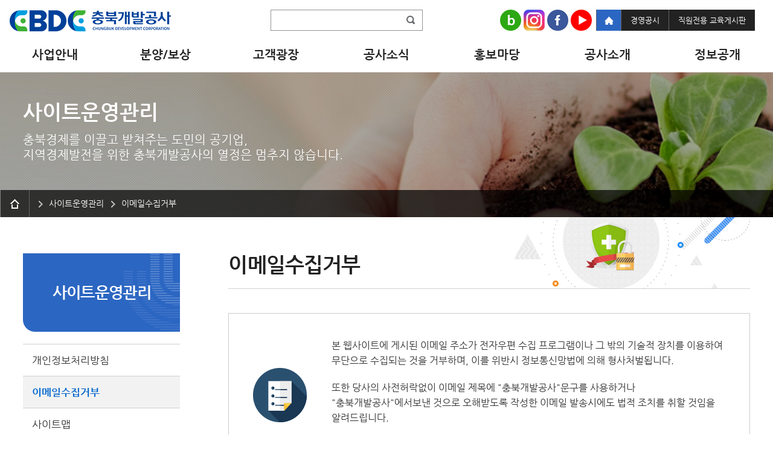

--- FILE ---
content_type: text/html;charset=utf-8
request_url: https://www.cbdc.co.kr/gnb09/lnb02/read.do
body_size: 52033
content:








<!DOCTYPE html>
<html lang="ko">
<head>
<meta charset="UTF-8">
<meta http-equiv="X-UA-Compatible" content="IE=edge,chrome=1">
   <meta name="viewport" content="width=device-width, initial-scale=1.0, maximum-scale=1.0, minimum-scale=1.0, user-scalable=yes" />
<meta name="description" content="">
<meta name="keywords" content="">
<meta property="og:title" content="충북개발공사">
<meta property="og:description" content="">
<meta property="og:type" content="website">
<meta itemprop="name" content="충북개발공사">
<meta itemprop="description" content="">
<meta name="referrer" content="no-referrer"/>

<title>충북개발공사</title>	

<!-- bootstrap -->
<link rel="stylesheet" href="/css/bootstrap.css">
<link rel="stylesheet" href="/css/bootstrap-responsive.css">
<link rel="stylesheet" href="/css/jquery.bxslider.css">
<link rel="stylesheet" href="/css/jquery-ui-1.9.2.custom.css">

<link rel="stylesheet" href="/css/style.css">
<link rel="stylesheet" href="/css/popup.css">
<link rel="stylesheet" href="/css/sub_new.css">

<link rel="stylesheet" href="/css/icons.css">

<!-- scroll-navi -->
<script src="/js/scroll-navi.js"></script>

<!-- jQuery UI -->
<script src="/js/jquery-1.9.1.min.js"></script>
<script src="/js/jquery.easing.1.3.js"></script>
<script src="/js/bootstrap.min.js"></script>
<script src="/js/mobile_menu.js" charset="utf-8"></script>
<script src="/js/jcarousellite_1.0.1.js"></script>
<script src="/js/jquery.bxslider.js"></script>
<script src="/js/jsList.js"></script>
<script src="/js/function.js"></script>
<script src="/js/common.js"></script>
<script charset="utf-8" src="/js/layer.popup.js"></script><!-- 레이어 팝업 플러그인 -->


<style>
	.gnb_01 > li > a{text-transform:uppercase;}
</style>

</head>


<body class="sub">

<!-- skip navigation -->
<div class="skip_navi">
	<a href="#content">본문 바로가기</a>
</div>
<!--// skip navigation -->

<div id="wrap">
	
	





<script type="text/javascript">
	function fn_search(){
		$("#listForm").submit();
		return false;
	}
	// 분양공고,분양안내,분양절차 클릭 시 팝업창 생성
	function onPopup(){
		window.open('/img/popup/popupImg.png','팝업테스트','width=850, height=550, top=10,left=10');
	}
</script>
<!-- header --> 
	<div id="header">
		<div class="inhead">
			<h1 class="logo"><a href="/home/index.do"><img src="/images/common/logo.png" alt="충북개발공사"></a></h1>
			
			<!-- Search -->
			<div class="sch_box">
				<div class="insch">
					<form  method="get" class="orderByForm"  name="listForm" id="listForm" action="/gnb10/lnb01/list.do">
						<fieldset>
							<legend>통합검색</legend>
							<div class="sch_bdr">
								<label for="globalSrchWord">검색</label>
								<input type="text" id="searchWrd" name="searchWrd" class="txt" title="검색어를 입력해주세요" />
								<input type="image" src="/images/common/btn_sch.png" alt="검색" style="border:0;" />
							</div>
						</fieldset>
					</form>
				</div>
			</div>
			<!-- //Search -->
			
			<!-- Top Navigation -->
			<div class="top_navi">
				<ul class="t_link">
					<li>
						<ul>
							<li><a href="https://blog.naver.com/roqkf04" target="_blank" class="sns01">Naver</a></li>
							<li><a href="https://www.instagram.com/happycbdc/" target="_blank" class="sns02">Instagram</a></li>
							<li><a href="https://www.facebook.com/cbdc2006" target="_blank" class="sns03">Facebook</a></li>
							<li><a href="https://www.youtube.com/channel/UCLNmSmYrAmWQPUbabgCBXog" target="_blank" class="sns04">Youtube</a></li>
						</ul>
					</li>
					<li><a href="/home/index.do" class="ihome">홈</a></li>
					<li><a href="https://www.cleaneye.go.kr/user/itemGongsi.do?inputEntId=2007100241&inputItemNo=1_1" target="_blank">경영공시</a></li>
					<li><a href="/zboard/list.do?lmCode=BBSMSTR_000000000225">직원전용 교육게시판</a></li>
				</ul>
			</div>
			<!-- //Top Navigation -->

			<!-- gnb -->
			
			<!-- //gnb -->

			<div id="nav">
				<div id="blind"></div>
				<div id="gnb">
					<ul class="group">
						<li class="menu1">
							<a href="/gnb01/lnb01/read.do"><span>사업안내</span></a>
							<ul class="menuBox group">				
								<li>
									<a href="/gnb01/lnb01/read.do" class="depth"><strong>산업단지조성</strong></a>
								</li>
								<li>
									<a href="/gnb01/lnb02/read.do" class="depth"><strong>도시개발사업</strong></a>
								</li>
								
								<li>
									<a href="/gnb01/lnb04/read.do" class="depth"><strong>수탁사업</strong></a>
								</li>
								<li>
									<a href="/gnb01/lnb06/read.do" class="depth"><strong>준공사업</strong></a>
								</li>
							</ul>
						</li>
						<!-- //사업안내 -->
						
						<li class="menu2">
							<a href="/zboard/list.do?lmCode=BBSMSTR_000000000028"  class="depth"><span>분양/보상</span></a>
							<ul class="menuBox group">
								<!-- <li>
									<a href="http://land.cbdc.co.kr/" class="depth" target="_blank"><strong>분양페이지</strong></a>
								</li>				 -->
								<li>
									<a href="/zboard/list.do?lmCode=BBSMSTR_000000000028" class="depth" onclick="onPopup();"><strong>분양공고</strong></a>
								</li>
								<li>
									<a href="/gnb02/lnb02/list.do" class="depth" onclick="onPopup();"><strong>분양안내</strong></a>
								</li>
								<li>
									<a href="/gnb02/lnb03/sub01/read.do" class="depth" onclick="onPopup();"><strong>분양절차</strong></a>
								</li>
								<li>
									<a href="/zboard/list.do?lmCode=BBSMSTR_000000000016" class="depth"><strong>보상공고</strong></a>
								</li>
								<li>
									<a href="/gnb02/lnb04/sub02/read.do" class="depth"><strong>보상안내</strong></a>
								</li>
								<li>
									<a href="/gnb02/lnb06/read.do" class="depth"><strong>보상절차</strong></a>
								</li>
								<li>
									<a href="/gnb02/lnb07/read.do" class="depth"><strong>보상현황</strong></a>
								</li>
							</ul>
						</li>
						<!-- //분양 -->
						
						<li class="menu3">
							<a href="/gnb03/lnb02/read.do"  class="depth"><span>고객광장</span></a>
							<ul class="menuBox group">
								<li>
									<a href="/gnb03/lnb02/read.do" class="depth"><strong>고객광장</strong></a>
								</li>
								<li>
									<a href="/zboard/list.do?lmCode=BBSMSTR_000000000010" class="depth"><strong>고객의 소리</strong></a>
								</li>
								<li>
									<a href="/zboard/list.do?lmCode=BBSMSTR_000000000009" class="depth"><strong>자유게시판</strong></a>
								</li>
								<li>
									<a href="/zboard/list.do?lmCode=BBSMSTR_000000000005" class="depth"><strong>칭찬합니다</strong></a>
								</li>
								<li>
									<a href="/gnb03/lnb04/sub01/read.do" class="depth"><strong>고객서비스헌장</strong></a>
								</li>
								<li>
									<a href="/zboard/list.do?lmCode=BBSMSTR_000000000232" class="depth"><strong>고객제안</strong></a>
								</li>
								<li>
									<a href="/zboard/list.do?lmCode=BBSMSTR_000000000204" class="depth"><strong>안전신문고</strong></a>
								</li>
								<li>
									<a href="/zboard/list.do?lmCode=BBSMSTR_000000000309" class="depth"><strong>근로자 작업중지요청</strong></a>
								</li>
								<li>
									<a href="/zboard/list.do?lmCode=BBSMSTR_000000000207" class="depth"><strong>주민참여예산제</strong></a>
								</li>
								<li>
									<a href="/gnb06/lnb06/sub02_02/read.do" class="depth"><strong>부조리신고센터</strong></a>
								</li>
								<li>
									<a href="/gnb06/lnb06/sub02_04/read.do" class="depth"><strong>공익침해신고센터</strong></a>
								</li>
								<li>
									<a href="/zboard/list.do?lmCode=BBSMSTR_000000000203" class="depth"><strong>익명신고센터</strong></a>
								</li>
								<!-- <li>
									<a href="/zboard/list.do?lmCode=BBSMSTR_000000000220" class="depth"><strong>도민생각</strong></a>
								</li> -->
							</ul>
						</li>
						<!-- //고객광장 -->
						
						<li class="menu4">
							<a href="/zboard/list.do?lmCode=BBSMSTR_000000000018"  class="depth"><span>공사소식</span></a>
							<ul class="menuBox group">				
								<li>
									<a href="/zboard/list.do?lmCode=BBSMSTR_000000000018" class="depth"><strong>공지사항</strong></a>
								</li>
								<li>
									<a href="/gnb04/lnb02/sub01/read.do" class="depth"><strong>계약</strong></a>
								</li>
								<li>
									<a href="/zboard/list.do?lmCode=BBSMSTR_000000000022" class="depth"><strong>채용공고</strong></a>
								</li>
								<li>
									<a href="/zboard/list.do?lmCode=BBSMSTR_000000000023" class="depth"><strong>수의계약 내역 공개</strong></a>
								</li>
								<li>
									<a href="/zboard/list.do?lmCode=BBSMSTR_000000000350" class="depth"><strong>청렴게시판</strong></a>
								</li>
								<!--
								<li>
									<a href="http://klis.cb21.net/sis/main.do?menuId=MNU_0000000000000025" target="_blank"><strong>공시지가</strong></a>
								</li>
								-->
							</ul>
						</li>
						<!-- //공사소식 -->
						
						<li class="menu5">
							<a href="/zboard/list.do?lmCode=BBSMSTR_000000000012"  class="depth"><span>홍보마당</span></a>
							<ul class="menuBox group">				
								<li>
									<a href="/zboard/list.do?lmCode=BBSMSTR_000000000012" class="depth"><strong>보도/해명</strong></a>
								</li>
								<li>
									<a href="/zboard/list.do?lmCode=BBSMSTR_000000000027" class="depth"><strong>홍보동영상</strong></a>
								</li>
								<li>
									<a href="/zboard/list.do?lmCode=BBSMSTR_000000000011" class="depth"><strong>공사갤러리</strong></a>
								</li>
								<li>
									<a href="/zboard/list.do?lmCode=BBSMSTR_000000000219" class="depth"><strong>재난안전·보건</strong></a>
								</li>
								<li>
									<a href="/zboard/list.do?lmCode=BBSMSTR_000000000223" class="depth"><strong>사회공헌</strong></a>
								</li>
							</ul>
						</li>
						<!-- //홍보마당 -->
						
						<li class="menu6">
							<a href="/gnb06/lnb01/read.do"  class="depth"><span>공사소개</span></a>
							<ul class="menuBox group">				
								<li>
									<a href="/gnb06/lnb01/read.do" class="depth"><strong>인사말</strong></a>
								</li>
								<li>
									<a href="/gnb06/lnb02/read.do" class="depth"><strong>일반현황</strong></a>
								</li>
								<li>
									<a href="/gnb06/lnb03/read.do" class="depth"><strong>공사연혁</strong></a>
								</li>
								<li>
									<a href="/gnb06/lnb04/read.do" class="depth"><strong>공사비전</strong></a>
								</li>
								<li>
									<a href="https://www.cleaneye.go.kr/user/itemGongsi.do?inputEntId=2007100241&inputItemNo=1_1" target="_blank" class="depth"><strong>경영공시</strong></a>
								</li>
								<li>
									<a href="/gnb06/lnb06/sub01_01/read.do" class="depth"><strong>윤리경영</strong></a>
								</li>
								<li>
									<a href="/gnb06/lnb12/read.do" class="depth"><strong>안전보건방침</strong></a>
								</li>
								<li>
									<a href="/gnb06/lnb07/list.do" class="depth"><strong>조직 및 업무</strong></a>
								</li>
								<li>
									<a href="/gnb06/lnb10/sub01/read.do" class="depth"><strong>우슈쿵푸선수단</strong></a>
								</li>
								<li>
									<a href="/gnb06/lnb11/sub01/read.do" class="depth"><strong>ESG</strong></a>
								</li>
								<li>
									<a href="/gnb06/lnb13/read.do" class="depth"><strong>사옥소개</strong></a>
								</li>
								<li>
									<a href="/gnb06/lnb08/read.do" class="depth"><strong>CI소개</strong></a>
								</li>
								<li>
									<a href="/gnb06/lnb09/read.do" class="depth"><strong>오시는길</strong></a>
								</li>
							</ul>
						</li>
						<!-- //공사소개 -->
						
						<li class="menu7">
							<a href="/gnb07/lnb01/read.do"  class="depth"><span>정보공개</span></a>
							<ul class="menuBox group lastline">				
								<li>
									<a href="/gnb07/lnb01/read.do" class="depth"><strong>정보공개제도</strong></a>
								</li>
								<li>
									<a href="https://www.open.go.kr/com/main/mainView.do"  class="depth"  target="_blank"><strong>인터넷정보공개신청</strong></a>
								</li>
								<li>	
									<a href="/zboard/doc/list.do?lmCode=BBSMSTR_000000000224" class="depth"><strong>사전정보공개</strong></a>
								</li>
								<li>
									<a href="/gnb07/lnb04/read.do" class="depth"><strong>공공데이터개방</strong></a>
								</li>
								<li>
									<a href="/zboard/list.do?lmCode=BBSMSTR_000000000058" class="depth"><strong>적극행정</strong></a>
								</li>
							</ul>
						</li>
						<!-- //정보공개 -->
					</ul>
				</div>
			</div>
		</div>
	</div>
	<!--// header -->
	<!-- container-->
	<div id="container">
		<div id="content">
			
		   	

































































































































































	
	
	
	







	


	<!-- visual -->
	

				
		
	
		
	

	
<div class="">
	<div id="sVisual" class="gnb09">
		<p><strong>사이트운영관리</strong><span>충북경제를 이끌고 받쳐주는 도민의 공기업,<br />지역경제발전을 위한 충북개발공사의 열정은 멈추지 않습니다.</span></p>
	</div>
	<!-- // visual -->

	<!-- path -->
	<div class="path">
		<div class="path_area">
			<span class='home'>HOME</span><b></b><span class="depth01">사이트운영관리</span><b></b><strong>이메일수집거부</strong>
			
			
		</div>
	</div>
	
</div>


<!--퀵메뉴-->
<div id="slidemenu">
	<h3>QUICK MENU</h3>
	<ul>
		<li><a href="/zboard/list.do?lmCode=BBSMSTR_000000000022" target="_self" title="현재창열림">채용공고</a></li>
		<li><a href="/zboard/list.do?lmCode=BBSMSTR_000000000028" target="_self" title="현재창열림">분양공고</a></li>
		<li><a href="/zboard/list.do?lmCode=BBSMSTR_000000000016" target="_self" title="현재창열림">보상공고</a></li>
		<li><a href="/gnb06/lnb07/list.do" target="_self" title="현재창열림">조직및업무</a></li>
		<li><a href="/gnb07/lnb03/sub01/read.do" target="_self" title="현재창열림">사전정보공개</a></li>
		<li><a href="/zboard/list.do?lmCode=BBSMSTR_000000000205" target="_self" title="현재창열림">고객제안</a></li>
		<li><a href="/zboard/list.do?lmCode=BBSMSTR_000000000207" target="_self" title="현재창열림">주민참여예산제</a></li>
		<li><a href="/gnb06/lnb06/sub02_01/read.do" target="_self" title="현재창열림">청렴신고센터</a></li>
		<li><a href="/zboard/list.do?lmCode=BBSMSTR_000000000203" target="_self" title="현재창열림">익명신고센터</a></li>
		<li><a href="/zboard/list.do?lmCode=BBSMSTR_000000000011" target="_self" title="현재창열림">공사갤러리</a></li>
	</ul>
	<script>

		$(document).ready(function(){
				var currentPosition = parseInt($("#slidemenu").css("top"));
				$(window).scroll(function() {
					var position = $(window).scrollTop(); // 현재 스크롤바의 위치값을 반환합니다.
					$("#slidemenu").stop().animate({"top":/*position+*/currentPosition+"px"},1000);
				});
			});
	
	</script>
</div>
<!--//퀵메뉴-->

			
			<div class="sub_content">
				<!-- leftmenu -->
				<div class="span3">
					<div id="lnb">															
						

































































































































































	
	
	
	







	





	
	
	
	
	
	
	
		
	
		
	
		<h3 class="h2">사이트운영관리</h3>
		<ul class="lnb">
			<li ><a href="/gnb09/lnb01/read.do" >개인정보처리방침</a></li>
			<li class=on><a href="/gnb09/lnb02/read.do" class=on>이메일수집거부</a></li>
			<li ><a href="/gnb09/lnb03/read.do" >사이트맵</a></li>
		</ul>		
		
		
				
	

					</div>
				</div>
				<!-- leftmenu -->

				<!-- sub contents -->
				<div class="span9">
					<div class="row-fluid">
						





































































































































































	
	
	
	







	




	
	
		<div class="conTitle gnb09">
			<h3 class="h3">이메일수집거부 </h3>
		</div>
	


						<div class="conInner">									
							







<!-- 서브페이지 컨텐츠 -->
							<div class="info-box type2">
								<p class="txt">본 웹사이트에 게시된 이메일 주소가 전자우편 수집 프로그램이나 그 밖의 기술적 장치를 이용하여 무단으로 수집되는 것을 거부하며, 이를 위반시 정보통신망법에 의해 형사처벌됩니다.</p>

								<p class="txt mt20">또한 당사의 사전허락없이 이메일 제목에 "충북개발공사"문구를 사용하거나 "충북개발공사"에서보낸 것으로 오해받도록 작성한 이메일 발송시에도 법적 조치를 취할 것임을 알려드립니다.</p>

								<p class="txt mt20">게시일 : 2006년 9월</p>
							</div>
						</div>						
					</div>
				</div>
				<!-- sub contents -->
			</div>
		</div>
	</div>
	<!-- //container-->

	





<!-- footer -->
	<!-- footer -->
	<div id="footer">
		<a href="#wrap" class="topBt"><span>TOP</span></a>
		<div class="ft_box row-fluid">
			<div class="ft_left">
				<div class="ft_menu">
					<ul>
						<li><a href="/gnb09/lnb01/read.do" style="color:#fffd44">개인정보처리방침</a></li>
						 <li><a href="/gnb09/lnb04/read.do">영상정보처리기기 운영관리방침</a></li>
						<li><a href="/gnb09/lnb02/read.do">이메일수집거부</a></li>
						<li><a href="/gnb07/lnb04/read.do">공공데이터개방</a></li>	
						<li><a href="/gnb09/lnb03/read.do">사이트맵</a></li>										
					</ul>
				</div>
				<address>[28514] 충청북도 청주시 ​상당구 교동로 9 충북개발공사   /   Tel : 043-210-9100   /   Fax : 043-210-9129</address>
				<p class="copy">COPYRIGHT (C) 2018 CBDC ALL RIGHTS RESERVED</p>
			</div>
			
			<div class="ft_right">				
				<!-- 패밀리 사이트 링크 -->
				<div class="menu_link">
					<div class="inner">
						<dl class="family_site">
							<dt><a href="#">관련ㆍ패밀리사이트</a></dt>
							<dd>
								<ul>	
									
																		
										<li>
											<dl>
												<dt><a href="#">충청북도 관련사이트</a></dt>
												<dd>
													<ul>
														
														
														
														
														
														
														
														
														
														
														
														
														
														
														
														
														
														
														
														
														
														
														
														
														
														
														
														
														
														
														
														
														
														
														
														
														
														
														
														
														
														
														
														
														
														
														
														
														
														
														
														
														
														
														
														
														
														
														
														
														
														
														
														
														
														
														
														
														
														
														
														
														
														
														
														
														
														
														
														
														
														
														
														
														
														
														
														
														
														
														
														
														
														
														
														
														
														
														
														
														
														
														
														
														
														
														
														
														
														
														
														
														
														
														
														
														
														
														
														
														
														
														
														
														
														
														
														
														
														
														
														
														
														
														
														
														
														
														
														
														
														
														
														
														
														
														
														
														
														
														
														
														
														
														<li>														
															<a href="http://www.cb21.net" target="_blank" title="충청북도">충청북도</a>
														</li>
														
														
														
														<li>														
															<a href="http://www.cjcity.net" target="_blank" title="청주시">청주시</a>
														</li>
														
														
														
														<li>														
															<a href="https://www.chungju.go.kr/" target="_blank" title="충주시">충주시</a>
														</li>
														
														
														
														<li>														
															<a href="http://www.okjc.net" target="_blank" title="제천시">제천시</a>
														</li>
														
														
														
														<li>														
															<a href="http://www.boeun.go.kr" target="_blank" title="보은군">보은군</a>
														</li>
														
														
														
														<li>														
															<a href="http://www.oc.go.kr" target="_blank" title="옥천군">옥천군</a>
														</li>
														
														
														
														<li>														
															<a href="http://www.yd21.go.kr" target="_blank" title="영동군">영동군</a>
														</li>
														
														
														
														<li>														
															<a href="http://www.jp.go.kr" target="_blank" title="증평군">증평군</a>
														</li>
														
														
														
														<li>														
															<a href="http://www.jincheon.go.kr" target="_blank" title="진천군">진천군</a>
														</li>
														
														
														
														<li>														
															<a href="http://www.goesan.go.kr" target="_blank" title="괴산군">괴산군</a>
														</li>
														
														
														
														<li>														
															<a href="https://www.eumseong.go.kr/" target="_blank" title="음성군">음성군</a>
														</li>
														
														
														
														<li>														
															<a href="https://www.danyang.go.kr/" target="_blank" title="단양군">단양군</a>
														</li>
														
														
														
														<li>														
															<a href="http://www.cheongju.go.kr/sangdang/index.do" target="_blank" title="상당구청">상당구청</a>
														</li>
														
														
														
														<li>														
															<a href="http://www.cheongju.go.kr/heungdeok/index.do" target="_blank" title="흥덕구청">흥덕구청</a>
														</li>
														
																											
													</ul>
												</dd>
											</dl>
										</li>
										
									
																		
										<li>
											<dl>
												<dt><a href="#">주요지자체</a></dt>
												<dd>
													<ul>
														
														
														
														
														
														
														
														
														
														
														
														
														
														
														
														
														
														
														
														
														
														
														
														
														
														
														
														
														
														
														
														
														
														
														
														
														
														
														
														
														
														
														
														
														
														
														
														
														
														
														
														
														
														
														
														
														
														
														
														
														
														
														
														
														
														
														
														
														
														
														
														
														
														
														
														
														
														
														
														
														
														
														
														
														
														
														
														
														
														
														
														
														
														
														
														
														
														
														
														
														
														
														
														
														
														
														
														
														
														
														
														
														
														
														
														
														
														
														
														
														
														
														
														
														<li>														
															<a href="http://www.seoul.go.kr" target="_blank" title="서울특별시">서울특별시</a>
														</li>
														
														
														
														<li>														
															<a href="http://www.busan.go.kr" target="_blank" title="부산광역시">부산광역시</a>
														</li>
														
														
														
														<li>														
															<a href="http://www.daegu.go.kr/" target="_blank" title="대구광역시">대구광역시</a>
														</li>
														
														
														
														<li>														
															<a href="http://www.incheon.go.kr" target="_blank" title="인천광역시">인천광역시</a>
														</li>
														
														
														
														<li>														
															<a href="http://www.gwangju.go.kr" target="_blank" title="광주광역시">광주광역시</a>
														</li>
														
														
														
														<li>														
															<a href="http://www.daejeon.go.kr" target="_blank" title="대전광역시">대전광역시</a>
														</li>
														
														
														
														<li>														
															<a href="http://www.ulsan.go.kr" target="_blank" title="울산광역시">울산광역시</a>
														</li>
														
														
														
														<li>														
															<a href="http://www.gg.go.kr" target="_blank" title="경기도">경기도</a>
														</li>
														
														
														
														<li>														
															<a href="https://www.gwd.go.kr/" target="_blank" title="강원도">강원도</a>
														</li>
														
														
														
														<li>														
															<a href="http://www.chungnam.go.kr" target="_blank" title="충청남도">충청남도</a>
														</li>
														
														
														
														<li>														
															<a href="http://www.jeonbuk.go.kr" target="_blank" title="전라북도">전라북도</a>
														</li>
														
														
														
														<li>														
															<a href="http://www.jeonnam.go.kr/" target="_blank" title="전라남도">전라남도</a>
														</li>
														
														
														
														<li>														
															<a href="http://www.gb.go.kr" target="_blank" title="경상북도">경상북도</a>
														</li>
														
														
														
														<li>														
															<a href="https://www.gyeongnam.go.kr/" target="_blank" title="경상남도">경상남도</a>
														</li>
														
														
														
														<li>														
															<a href="http://www.jeju.go.kr" target="_blank" title="제주도">제주도</a>
														</li>
														
														
														
														
														
														
														
														
														
														
														
														
														
														
														
														
														
														
														
														
														
														
														
														
														
														
														
														
														
																											
													</ul>
												</dd>
											</dl>
										</li>
										
									
																		
										<li>
											<dl>
												<dt><a href="#">유관기관사이트</a></dt>
												<dd>
													<ul>
														
														
														
														
														
														
														
														
														
														
														
														
														
														
														
														
														
														
														
														
														
														
														
														
														
														
														
														
														
														
														
														
														
														
														
														
														
														
														
														
														
														
														
														
														
														
														
														
														
														
														
														
														
														
														
														
														
														
														
														
														
														
														
														
														
														
														
														
														<li>														
															<a href="http://www.mois.go.kr/frt/a01/frtMain.do" target="_blank" title="행정안전부">행정안전부</a>
														</li>
														
														
														
														<li>														
															<a href="http://www.molit.go.kr/portal.do" target="_blank" title="국토교통부">국토교통부</a>
														</li>
														
														
														
														<li>														
															<a href="http://www.me.go.kr" target="_blank" title="환경부">환경부</a>
														</li>
														
														
														
														<li>														
															<a href="https://www.motie.go.kr/" target="_blank" title="산업통상자원부">산업통상자원부</a>
														</li>
														
														
														
														<li>														
															<a href="https://www.msit.go.kr/" target="_blank" title="과학기술정보통신부">과학기술정보통신부</a>
														</li>
														
														
														
														<li>														
															<a href="http://www.moleg.go.kr" target="_blank" title="법제처">법제처</a>
														</li>
														
														
														
														<li>														
															<a href="http://www.pps.go.kr" target="_blank" title="조달청">조달청</a>
														</li>
														
														
														
														<li>														
															<a href="https://www.nfa.go.kr/" target="_blank" title="소방청">소방청</a>
														</li>
														
														
														
														<li>														
															<a href="http://www.nps.or.kr" target="_blank" title="국민연금공단">국민연금공단</a>
														</li>
														
														
														
														<li>														
															<a href="http://www.kcomwel.or.kr" target="_blank" title="근로복지공단">근로복지공단</a>
														</li>
														
														
														
														<li>														
															<a href="http://www.fss.or.kr" target="_blank" title="금융감독원">금융감독원</a>
														</li>
														
														
														
														<li>														
															<a href="http://www.kapanet.co.kr" target="_blank" title="한국감정평가협회">한국감정평가협회</a>
														</li>
														
														
														
														<li>														
															<a href="https://www.reb.or.kr/" target="_blank" title="한국부동산원">한국부동산원</a>
														</li>
														
														
														
														<li>														
															<a href="http://www.iros.go.kr/PMainJ.jsp" target="_blank" title="대법원인터넷등기소">대법원인터넷등기소</a>
														</li>
														
														
														
														<li>														
															<a href="http://www.egov.go.kr" target="_blank" title="대한민국정부민원포털">대한민국정부민원포털</a>
														</li>
														
														
														
														<li>														
															<a href="http://www.nis.go.kr" target="_blank" title="국가정보원">국가정보원</a>
														</li>
														
														
														
														<li>														
															<a href="http://kostat.go.kr" target="_blank" title="통계청">통계청</a>
														</li>
														
														
														
														<li>														
															<a href="http://www.kma.go.kr" target="_blank" title="기상청">기상청</a>
														</li>
														
														
														
														<li>														
															<a href="http://www.me.go.kr/gg/index.jsp" target="_blank" title="금강유역환경청">금강유역환경청</a>
														</li>
														
														
														
														<li>														
															<a href="https://www.molit.go.kr/drocm/intro.do" target="_blank" title="대전지방국토관리청">대전지방국토관리청</a>
														</li>
														
														
														
														<li>														
															<a href="http://www.cha.go.kr" target="_blank" title="국가유산청">국가유산청</a>
														</li>
														
														
														
														<li>														
															<a href="http://www.4insure.or.kr" target="_blank" title="4대 사회보험 정보포털사이트">4대 사회보험 정보포털사이트</a>
														</li>
														
														
														
														<li>														
															<a href="http://www.kpc.or.kr" target="_blank" title="한국생산성본부">한국생산성본부</a>
														</li>
														
														
														
														<li>														
															<a href="http://www.cleaneye.go.kr" target="_blank" title="지방공기업 경영정보공개시스템">지방공기업 경영정보공개시스템</a>
														</li>
														
														
														
														<li>														
															<a href="http://lobas.klid.or.kr/" target="_blank" title="지방공기업 예산회계표준시스템">지방공기업 예산회계표준시스템</a>
														</li>
														
														
														
														<li>														
															<a href="http://www.alio.go.kr" target="_blank" title="공공기관경영정보공개시스템">공공기관경영정보공개시스템</a>
														</li>
														
														
														
														<li>														
															<a href="http://www.acrc.go.kr" target="_blank" title="국민권익위원회 부패신고상담 사이트">국민권익위원회 부패신고상담 사이트</a>
														</li>
														
														
														
														<li>														
															<a href="http://www.lh.or.kr" target="_blank" title="한국토지주택공사(LH공사)">한국토지주택공사(LH공사)</a>
														</li>
														
														
														
														
														
														
														
														
														
														
														
														
														
														
														
														
														
														
														
														
														
														
														
														
														
														
														
														
														
														
														
														
														
														
														
														
														
														
														
														
														
														
														
														
														
														
														
														
														
														
														
														
														
														
														
														
														
														
														
																											
													</ul>
												</dd>
											</dl>
										</li>
										
									
																		
										<li>
											<dl>
												<dt><a href="#">언론사</a></dt>
												<dd>
													<ul>
														
														
														
														
														
														
														
														
														
														
														
														
														
														
														
														
														
														
														
														
														
														
														
														
														
														
														
														
														
														
														
														
														<li>														
															<a href="http://www.mbccb.co.kr/rb/" target="_blank" title="MBC충북">MBC충북</a>
														</li>
														
														
														
														<li>														
															<a href="http://cheongju.kbs.co.kr/" target="_blank" title="KBS청주">KBS청주</a>
														</li>
														
														
														
														<li>														
															<a href="http://www.cjb.co.kr" target="_blank" title="CJB청주방송">CJB청주방송</a>
														</li>
														
														
														
														<li>														
															<a href="http://ccn.hcn.co.kr" target="_blank" title="HCN충북방송">HCN충북방송</a>
														</li>
														
														
														
														<li>														
															<a href="http://cj.local.cbs.co.kr" target="_blank" title="충북CBS">충북CBS</a>
														</li>
														
														
														
														<li>														
															<a href="http://www.newsis.com" target="_blank" title="뉴시스통신">뉴시스통신</a>
														</li>
														
														
														
														<li>														
															<a href="http://dynews.co.kr" target="_blank" title="동양일보">동양일보</a>
														</li>
														
														
														
														<li>														
															<a href="http://www.cjbbs.co.kr" target="_blank" title="청주BBS">청주BBS</a>
														</li>
														
														
														
														<li>														
															<a href="http://www.yonhapnews.co.kr" target="_blank" title="연합뉴스">연합뉴스</a>
														</li>
														
														
														
														<li>														
															<a href="http://www.jbnews.com" target="_blank" title="중부매일">중부매일</a>
														</li>
														
														
														
														<li>														
															<a href="http://www.inews365.com" target="_blank" title="충북일보">충북일보</a>
														</li>
														
														
														
														<li>														
															<a href="http://www.ccdn.co.kr" target="_blank" title="충청매일">충청매일</a>
														</li>
														
														
														
														<li>														
															<a href="http://www.ccdailynews.com" target="_blank" title="충청일보">충청일보</a>
														</li>
														
														
														
														<li>														
															<a href="http://www.cctimes.kr" target="_blank" title="충청타임즈">충청타임즈</a>
														</li>
														
														
														
														<li>														
															<a href="http://www.cctoday.co.kr" target="_blank" title="충청투데이">충청투데이</a>
														</li>
														
														
														
														<li>														
															<a href="http://www.dailycc.net" target="_blank" title="충청신문">충청신문</a>
														</li>
														
														
														
														<li>														
															<a href="http://www.daejonilbo.com" target="_blank" title="대전일보">대전일보</a>
														</li>
														
														
														
														<li>														
															<a href="http://www.joongdo.co.kr" target="_blank" title="중도일보">중도일보</a>
														</li>
														
														
														
														
														
														
														
														
														
														
														
														
														
														
														
														
														
														
														
														
														
														
														
														
														
														
														
														
														
														
														
														
														
														
														
														
														
														
														
														
														
														
														
														
														
														
														
														
														
														
														
														
														
														
														
														
														
														
														
														
														
														
														
														
														
														
														
														
														
														
														
														
														
														
														
														
														
														
														
														
														
														
														
														
														
														
														
														
														
														
														
														
														
														
														
														
														
														
														
														
														
														
														
														
														
														
														
														
														
														
														
														
														
														
														
																											
													</ul>
												</dd>
											</dl>
										</li>
										
									
										
									
								</ul>
							</dd>
						</dl>

						<dl class="family_site">
							<dt><a href="#">전국도시개발공사</a></dt>
							<dd>
								<ul>
									<li>
										<dl>
											<dt><a href="#">전국도시개발공사</a></dt>
											<dd>
												<ul>
													
														
														<li>														
															<a href="https://dudc.or.kr/" target="_blank" title="대구도시공사">대구도시공사</a>
														</li>
														
													
														
														<li>														
															<a href="http://www.bmc.busan.kr" target="_blank" title="부산도시공사">부산도시공사</a>
														</li>
														
													
														
														<li>														
															<a href="http://www.i-sh.co.kr/" target="_blank" title="SH공사">SH공사</a>
														</li>
														
													
														
														<li>														
															<a href="http://www.gmcc.co.kr/" target="_blank" title="광주도시공사">광주도시공사</a>
														</li>
														
													
														
														<li>														
															<a href="http://www.dcco.kr/" target="_blank" title="대전도시공사">대전도시공사</a>
														</li>
														
													
														
														<li>														
															<a href="https://www.ih.co.kr/" target="_blank" title="인천도시공사">인천도시공사</a>
														</li>
														
													
														
														<li>														
															<a href="http://www.gh.or.kr/" target="_blank" title="경기도시공사">경기도시공사</a>
														</li>
														
													
														
														<li>														
															<a href="http://www.gdco.co.kr/" target="_blank" title="강원도개발공사">강원도개발공사</a>
														</li>
														
													
														
														<li>														
															<a href="http://www.jbdc.co.kr" target="_blank" title="전북개발공사">전북개발공사</a>
														</li>
														
													
														
														<li>														
															<a href="http://www.jndc.co.kr/" target="_blank" title="전남개발공사">전남개발공사</a>
														</li>
														
													
														
														<li>														
															<a href="http://www.gbdc.co.kr" target="_blank" title="경상북도개발공사">경상북도개발공사</a>
														</li>
														
													
														
														<li>														
															<a href="http://www.gndc.co.kr/" target="_blank" title="경상남도개발공사">경상남도개발공사</a>
														</li>
														
													
														
														<li>														
															<a href="http://www.jpdc.co.kr/" target="_blank" title="제주특별자치도개발공사">제주특별자치도개발공사</a>
														</li>
														
													
														
														<li>														
															<a href="http://www.cndc.kr/" target="_blank" title="충남개발공사">충남개발공사</a>
														</li>
														
													
														
														<li>														
															<a href="http://www.umca.co.kr/" target="_blank" title="울산도시공사">울산도시공사</a>
														</li>
														
													
														
													
														
													
														
													
														
													
														
													
														
													
														
													
														
													
														
													
														
													
														
													
														
													
														
													
														
													
														
													
														
													
														
													
														
													
														
													
														
													
														
													
														
													
														
													
														
													
														
													
														
													
														
													
														
													
														
													
														
													
														
													
														
													
														
													
														
													
														
													
														
													
														
													
														
													
														
													
														
													
														
													
														
													
														
													
														
													
														
													
														
													
														
													
														
													
														
													
														
													
														
													
														
													
														
													
														
													
														
													
														
													
														
													
														
													
														
													
														
													
														
													
														
													
														
													
														
													
														
													
														
													
														
													
														
													
														
													
														
													
														
													
														
													
														
													
														
													
														
													
												</ul>
											</dd>
										</dl>
									</li>
								</ul>
							</dd>
						</dl>
					</div>
				</div>
				<!-- //패밀리 사이트 링크 -->

			</div>
		</div>
	</div>
	<!-- //footer -->
	<!-- //footer -->
</div>
<!-- //wrap -->
</body>
</html>

--- FILE ---
content_type: text/css
request_url: https://www.cbdc.co.kr/css/bootstrap-responsive.css
body_size: 1043
content:
@media (max-width:640px){
	.container-fluid{padding:0;}
	.container{width:auto;}
	.row-fluid{width:100%;}
	.row, .thumbnails{margin-left:0;}
	.thumbnails > li{float:none;margin-left:0;}
	[class*="span"], .row-fluid [class*="span"]{display:block;float:none;width:100%;margin-left:0;-webkit-box-sizing:border-box;-moz-box-sizing:border-box;box-sizing:border-box;margin-top:10px !important;}
	.span12, .row-fluid .span12{width:100%;-webkit-box-sizing:border-box;-moz-box-sizing:border-box;box-sizing:border-box;}
	.row-fluid [class*="offset"]:first-child{margin-left:0;}
	.input-large, .input-xlarge, .input-xxlarge, input[class*="span"], select[class*="span"], textarea[class*="span"], .uneditable-input{display:block;width:100%;min-height:30px;-webkit-box-sizing:border-box;-moz-box-sizing:border-box;box-sizing:border-box;}
	.input-prepend input, .input-append input, .input-prepend input[class*="span"], .input-append input[class*="span"]{display:inline-block;width:auto;}
	.controls-row [class*="span"] + [class*="span"]{margin-left:0;} 
}



--- FILE ---
content_type: text/css
request_url: https://www.cbdc.co.kr/css/style.css
body_size: 68241
content:
@charset "utf-8";

/*----------------------------------------------------------- Initialize ----------------------------------------------------------------*/
/*Reset*/
html,body,div,span,dl,dt,dd,ul,ol,li,h1,h2,h3,h4,h5,h6,blockquote,p,address,pre,cite,form,fieldset,input,textarea,select,table,th,td{padding:0;margin:0}
h1,h2,h3,h4,h5,h6{font-size:100%;}
fieldset,img,abbr,acronym{border:0 none}
ul,ol{list-style-type:none}
table{border-collapse:collapse;border-spacing:0;border:0 none}
caption,th,td{}
address, caption, em, cite{font-weight:normal;font-style:normal}
ins{text-decoration:none}
del{text-decoration:line-through}
blockquote:before,blockquote:after,q:before,q:after{content:""}
blockquote,q{quotes:"" ""}
hr{display:none}
a:link,a:hover,a:visited,a:active{text-decoration:none}
a:hover,a:focus{text-decoration:underline;}
a{color:#333;text-decoration:none}
a:active, a:hover{text-decoration:underline}
img, iframe{vertical-align:middle}
legend, .hide{width:1px;height:1px;line-height:0;position:absolute;left:-5000px;top:-5000px;text-indent:-2000px}
legend{*display:none}
caption{font-size:0;width:0;height:0;line-height:0;text-indent:-9999px}

/*웹폰트 :Server*/
@font-face {
  font-family: 'NG';
  font-style: normal;
  font-weight: 400;
  src: url(../fonts/NanumGothic-Regular.eot);
  src: url(../fonts/NanumGothic-Regular.eot?#iefix) format('embedded-opentype'),
       url(../fonts/NanumGothic-Regular.woff2) format('woff2'),
       url(../fonts/NanumGothic-Regular.woff) format('woff'),
       url(../fonts/NanumGothic-Regular.ttf) format('truetype');
}

@font-face {
  font-family: 'NG';
  font-style: normal;
  font-weight: 700;
  src: url(../fonts/NanumGothic-Bold.eot);
  src: url(../fonts/NanumGothic-Bold.eot?#iefix) format('embedded-opentype'),
       url(../fonts/NanumGothic-Bold.woff2) format('woff2'),
       url(../fonts/NanumGothic-Bold.woff) format('woff'),
       url(../fonts/NanumGothic-Bold.ttf) format('truetype');
}

@font-face {
  font-family: 'NG';
  font-style: normal;
  font-weight: 800;
  src: url(../fonts/NanumGothic-ExtraBold.eot);
  src: url(../fonts/NanumGothic-ExtraBold.eot?#iefix) format('embedded-opentype'),
       url(../fonts/NanumGothic-ExtraBold.woff2) format('woff2'),
       url(../fonts/NanumGothic-ExtraBold.woff) format('woff'),
       url(../fonts/NanumGothic-ExtraBold.ttf) format('truetype');
}

@font-face {
 font-family: 'NG-S';
 src: url(../fonts/NanumSquareR.eot);
 src: url(../fonts/NanumSquareR.eot?#iefix) format('embedded-opentype'),
      url(../fonts/NanumSquareR.woff) format('woff'),
      url(../fonts/NanumSquareR.ttf) format('truetype');
}

/* Skip Navigation */
.skip_navi{position:absolute;left:0;top:0;width:100%;text-align:center;z-index:205;}
.skip_navi a{display:block;position:relative;margin-top:-100px;height:40px;line-height:40px;font-size:16px;color:#fff;background-color:#0079cf}
.skip_navi a:focus{margin-top:0}

/*----------------------------------------------------------- Layout ----------------------------------------------------------------*/
/*Wrap*/
html{overflow-y:scroll}
html, body{height:100%}
html.ovf_hdn, body.ovf_hdn{overflow-y:hidden}
body.modal-open {overflow: hidden; position: fixed; width: 100%; height: 100%; padding-right: 0 !important;}
body{font-size:16px;line-height:25px;color:#333;font-family:'NG','나눔고딕', NanumGothic, 'NG-S', Arial; word-break: keep-all; word-wrap: break-word;}
#wrap{height:100%;z-index:1}
#wrap .hide{width:1px;height:1px;line-height:0;position:absolute;left:-5000px;top:-5000px;text-indent:-2000px; display:inherit}

/*Header*/
#header{position:fixed;left:0;top:0;width:100%;height:120px; border-bottom:0;z-index:203;background-color:#fff;}
#header.fixed{width:100%;position:fixed;z-index:999;left:0;top:0;}
.inhead{position:relative;max-width:1600px;padding:0;margin:0 auto;z-index:10;height:100px;}
.logo{position:absolute;left:0;top:15px}
.isch {background:url(../images/common/icon.png) no-repeat left top; background-position:-422px 0}

/*Header > Top Navigation*/
.top_navi{position:absolute;right:0;top:16px;*z-index:10}
.t_link{overflow:hidden;float:left;margin-right:0}
.t_link > li{float:left;line-height:16px;height:35px;border-left:1px solid #656565;}
.t_link > li:first-child{border-left:0;margin-left:0;padding-left:0}
.t_link > li a{display:inline-block;overflow:hidden;padding:0 15px;height:35px; line-height:35px; background-color:#222; font-size:0.8em; color:#fff}
.t_link > li > a.ihome{background:#2b66c2 url(../images/common/ico_home.png) no-repeat center center;width:10px;text-indent:-9999px;*text-indent:0;*font-size:0;*line-height:0}
.t_link > li > ul { margin-right: 5px; }
.t_link > li > ul > li { float:left;line-height:16px;height:35px; }
.t_link > li > ul > li > a{width:35px; padding:0 2px; text-indent:-9999px;*text-indent:0;*font-size:0;*line-height:0 }
.t_link > li > ul > li > a.sns01{background: url(../images/common/ico_footer_sns01_circle.png) no-repeat center;}
.t_link > li > ul > li > a.sns02{background: url(../images/common/ico_footer_sns02_circle.png) no-repeat center;}
.t_link > li > ul > li > a.sns03{background: url(../images/common/ico_footer_sns03_circle.png) no-repeat center;}
.t_link > li > ul > li > a.sns04{background: url(../images/common/ico_footer_sns04_circle.png) no-repeat center;}

@media screen and (max-width:1300px){ 
	.logo{left:15px;}
	.top_navi{right:30px;}
}

/* Header > search*/
.sch_box {display:block; width:auto; height:35px; padding:0; z-index:3; position:absolute; top:16px; right:550px;}
.insch{position:relative;}
.sch_box .sch_bdr{border:1px solid #929497;background-color:#fff;width:auto;height:33px}
.sch_box label{position:absolute;left:-9999px}
.sch_box input[type=text]{float:left;width:207px;padding:0 5px;height:30px;margin:0;border:1px solid #fff;border-radius:0;line-height:30px;box-shadow:none}
.sch_box input[type=text]:focus{border:1px solid #fff !important}
.sch_box input[type=image]{float:left;padding:9px 12px 9px 5px;border:0 !important}
.sch_box input[type=image]:hover, .sch_box input[type=image]:focus{border:0 !important}
.sch_close {position:absolute; right:-1px; top:1px;}

@media screen and (max-width:1300px){ 
	 .sch_box {right:580px;} 
}

@media screen and (min-width:641px) and (max-width:767px){
	.sch_box .sch_bdr{width:150px;}
	.sch_box input[type=text]{width:107px;}
}

/*Header > global navigation*/
.gnb {position:absolute;left:0;right:0;top:63px;width:100%;height:56px;z-index:1;}
.ingnb {max-width:100%;margin:0;}
.gnb_01{display:block;width:100%;max-width:1200px;margin-left:40px;}
.gnb_01 > li{overflow:hidden;float:left;margin:0;padding:0;line-height:30px;font-weight:normal;letter-spacing:-1px;}
.gnb_01 > li:first-child{margin-left:0}
.gnb_01 > li > a{display:block;padding: 15px 50px;height:100%;line-height:normal;font-size:20px;color:#222;white-space:nowrap;text-align:left;font-weight:700;}
.gnb_01 > li > a span{display:block}
.gnb_01 > li.on a, .gnb_01 > li.active a{color:#0079cf}
.gnb_box_01{position:absolute;left:0;top:57px;width:100%;max-width:1600px;max-height:0;overflow:hidden;z-index:2}
.gnb_box_01 > div{position:relative;display:block;visibility:visible;vertical-align:middle;width:100%;max-width:100%;margin:0;border-top:0;border-bottom:0px;z-index:1;background-image: url(../images/common/gnb_sub_bg.png);
background-position: -190px 0px;}
.gnb_01 .gnb_sub_01{margin-left:460px}
.gnb_01 .gnb_sub_02{margin-left:540px}
.gnb_01 .gnb_sub_03{margin-left:400px}
.gnb_01 .gnb_sub_04{margin-left:280px}
.gnb_01 .gnb_sub_05{margin-left:540px}
.gnb_01 .gnb_sub_06{margin-left:150px}
.gnb_01 .gnb_sub_07{margin-left:460px}
.gnb_01 > li:first-child > a {padding-left:0;}
.gnb_01 > li:last-child > a {padding-right:0;}

@media screen and (max-width:1500px){
	.gnb_01 > li > a{padding:15px 70px 14px 0;font-size:20px;}
	.gnb_01 .gnb_sub_01{margin-left:0}
	.gnb_01 .gnb_sub_02{margin-left:100px}
	.gnb_01 .gnb_sub_03{margin-left:210px}
	.gnb_01 .gnb_sub_04{margin-left:170px}
	.gnb_01 .gnb_sub_05{margin-left:490px}
	.gnb_01 .gnb_sub_06{margin-left:30px}
	.gnb_01 .gnb_sub_07{margin-left:650px}
}

@media screen and (max-width:1300px){ 
	.gnb > li > a{padding:15px 50px 14px 0;font-size:20px;}
}

@media screen and (max-width:1200px){
	.gnb_01 > li > a{padding:15px 40px 14px 0;font-size:20px;}
	.gnb_01 .gnb_sub_01{margin-left:0}
	.gnb_01 .gnb_sub_02{margin-left:100px}
	.gnb_01 .gnb_sub_03{margin-left:180px}
	.gnb_01 .gnb_sub_04{margin-left:60px}
	.gnb_01 .gnb_sub_05{margin-left:350px}
	.gnb_01 .gnb_sub_06{margin-left:30px}
	.gnb_01 .gnb_sub_07{margin-left:400px}
	.main_slider{height:100%}
}

@media screen and (max-width:1023px){ 
	.gnb_01 > li > a{padding:15px 25px 14px 0;font-size:18px;}
	.gnb_01 .gnb_sub_01{margin-left:0}
	.gnb_01 .gnb_sub_02{margin-left:80px}
	.gnb_01 .gnb_sub_03{margin-left:100px}
	.gnb_01 .gnb_sub_04{margin-left:30px}
	.gnb_01 .gnb_sub_05{margin-left:310px}
	.gnb_01 .gnb_sub_06{margin-left:30px}
	.gnb_01 .gnb_sub_07{margin-left:170px}
}

@media screen and (max-width:830px){
	.gnb{margin-right:0}
	.gnb li{padding:10px 5px}
	.gnb li:first-child{padding-left:0;}
	.gnb li a{padding:5px 5px 19px;letter-spacing:0;font-size:16px}
	.gnb_01 > li{margin-left:0}
	.gnb_02 > li{padding:0 0}
	.depth2 ul{font-size:12px} 
}

@media screen and (width:768px){
	.gnb_01 > li > a{padding:15px 30px 14px 0;font-size:15px;}
}

@media screen and (min-width:641px) and (max-width:767px){
	.gnb li{padding:0 2px}
	.gnb li:first-child{padding-left:0;}
	.gnb li a{padding:5px 5px 19px;letter-spacing:0;font-size:14px}
}
.gnb_02{overflow:hidden;*display:inline;*zoom:1}
.gnb_02 > li{float:left;text-align:left;margin-top:15px;width:20%;min-width:143px;font-size:14px;line-height:16px;letter-spacing:-0.01em;font-weight:normal}
.gnb_02 > li:first-child{margin-top:15px}
.gnb_02 > li > a{display:block;vertical-align:top;position:relative;padding-left:74px;padding-top:3px;height:47px;line-height:16px;color:#333 !important}
.gnb_02 > li > a span{display:inline-block;position:absolute;left:0;top:0;width:67px;height:47px}
.gnb_02 > li > a:hover, .gnb_02 > li > a:focus{text-decoration:underline}
.gnb_02.noicon > li{margin:0 15px 0 0;width:auto;min-width:0;font-size:13px;line-height:16px;letter-spacing:0}
.gnb_02.noicon > li:last-child{margin:0}
.gnb_02.noicon > li > a{padding:18px 10px 0;height:33px;line-height:16px}
.gnb_02.noicon > li > a span{display:inline-block;position:absolute;left:0;top:0;width:59px;height:45px}
.gnb_02.noicon > li > a:hover, .gnb_02.noicon > li > a:focus{text-decoration:underline}

@media screen and (min-width:641px) and (max-width:767px){
	.gnb_01 > li{margin-left:1%}
	.gnb_02 > li{padding:0 0}
	.gnb_02 > li > a{padding:0 0 0 65px}
	.depth2 ul{font-size:12px}
}
.sub .nw, .sub02 .nw, .sub03 .nw{display:inline-block !important;position:static !important;vertical-align:middle;margin:-2px 0 0 5px;width:11px !important;height:10px !important;background:url(/images/common/new_window.png) no-repeat right top}
.sub strong .nw, .sub02 strong .nw, .sub03 strong .nw{margin-top:-4px}
.sub:hover .nw, .sub:focus .nw, .sub.focus .nw, .sub02:hover .nw, .sub02:focus .nw, .sub02.focus .nw, .sub03:hover .nw, .sub03:focus .nw, .sub03.focus .nw{background-image:url(/images/common/new_window_on.png)}
.sub02{position:relative}
.sub02 .appdown{display:inline-block;position:absolute;right:20px;bottom:20px;padding:0 19px;line-height:28px;border:1px solid #6d7883;border-radius:2px;font-weight:bold;font-size:13px;color:#6d7883 !important}


/** Header **/
#nav {position:absolute; left:0; right:0; top:63px; width:auto; height:56px; padding:0; overflow:hidden; border-bottom:1px solid #ebebeb; }
#nav #blind {width: 100%;height: 100%;position: absolute;left: 0;top: 56px;  z-index: 1; border-top: 1px solid #ebebeb; background:#fff;}
#nav #gnb {width:auto; position:relative; z-index:10;}
#nav #gnb ul {width:100%; height:auto;}
#nav #gnb ul:after {content:""; display:block; clear:both;}
#nav #gnb ul li {float:left; width:14.2857%;}
#nav #gnb ul li a {display:block; text-align:center; text-decoration:none;}
#nav #gnb ul li a span {display:inline-block; vertical-align:top; font-size:20px; height:56px; padding:0; line-height:55px; color:#222; font-weight:600; position:relative;}
#nav #gnb ul li a span:after {content:""; display:block; height:4px; width:0px; position:absolute; bottom:0; left:50%;}
#nav #gnb ul li a.ov span, #nav #gnb ul li a:hover span, #nav #gnb ul li a:active span {color:#0164cc;}
#nav #gnb ul li a.ov span:after, #nav #gnb ul li a:hover span:after, #nav #gnb ul li a:active span:after {width:50%; background:#0164cc; left:0; padding-left:50%; opacity:1; -webkit-opacity:1; filter:alpha(opacity=100);}
#nav #gnb ul li ul {width:auto; padding:15px 14%; margin-top:1px; border-right:1px solid #ebebeb;}
#nav #gnb ul li ul.lastline{border-right:0}
#nav #gnb ul li ul.ov {background:#dce8ee;}
#nav #gnb ul li ul li:last-child {display:block;}
#nav #gnb ul li ul li {float:none; width:auto; margin:3px 0 0 0;}
#nav #gnb ul li ul li a {display:inline-block; vertical-align:top; font-size:16px; line-height:22px; height:auto; padding:5px 0; color:#444; text-align:left;}
#nav #gnb ul li ul li a strong {font-weight:normal;}
#nav #gnb ul li ul li a:hover, #nav #gnb ul li ul li a:active, #nav #gnb ul li ul li a.ov {text-decoration:underline; color:#0164cc;}

/* footer */
.footerbox {background-color:#494a4d; width:100%; padding:15px 0;}
.footerbox .footerbox_in {max-width:980px; width:100%; margin:0 auto;}

.ft_box_new {max-width:980px; margin:0 auto; overflow:hidden;}
.ft_box_new li {float:left;}
.ft_box_new li:after {content:" | "; color:#fff;}
.ft_box_new li a {display:inline-block; padding:10px 9px; font-size:14px; color:#fff;}
.ft_box_new li:first-child a {padding-left:10px;}
.ft_box_new li:last-child a {padding-right:0;}
.ft_box_new li:last-child:after {content:" ";}
.ft_box_new li a.ft_privacy {color:#0ae4f2}
.ft_box_new li a.ft_smbd {color:#f5940b}

.topslidebanner {position:relative;max-width:1600px;margin:0 auto;}
.top_banner_web {display:block;}
.top_banner_mobile {display:none;}
.cls_bn {display:inline-block; border:1px solid #444; position:absolute; top:0; right:0px;  padding: 1px 3px; z-index:999; background-color:#fff;}

/*Container*/
#container{min-height:100%;margin:0 auto;padding:0;}
#content {position:relative; padding:120px 0 0 0;}
@media screen and (max-width:1024px){ 
	#content {padding:0 0 0 0;}
}
.sub_content p{line-height:25px} 

/*Footer*/
#footer {position:relative; clear:both; height:auto; background-color:#333; padding:40px 0 35px 0;}
.ft_box{position:relative;max-width:1600px;margin:0 auto;padding:0}
.ft_box .ft_left{float: left;position: relative;margin-bottom: 30px; padding-left:0}
.ft_box .ft_right{float: right;position: relative;margin-bottom: 30px;}
.ft_menu{overflow:hidden;padding-top:14px;margin-bottom:20px;}
.ft_menu li{float:left;}
.ft_menu li:first-child{margin-left:0}
.ft_menu li a{display:block;color:#fff;font-size:15px;}
.ft_menu li:first-child a:before {content: "";padding: 0;}
.ft_menu li a:before {content: "|";color: #e8e8e8;padding: 0 20px;}
address, .copy{font-size:14px;line-height:15px !important;color:#ccc; word-break: break-all;}
address{margin:6px 0 3px !important}
.copy{margin-top:12px}

/* Footer > top-btn */
#footer .topBt {position:fixed;bottom:40px;right:-70px;width:68px;height:68px;text-align:center;background:#1796a3;z-index:3500;transition:all .3s ease}
#footer .topBt span {display:inline-block;color:#fff;font-size:14px;margin-top:22px;padding-top:12px;background:url(../images/common/btn_top.png) no-repeat 50% 0;}
#footer .topBt.over {right:30px;}

/* Footer > family_site */
.family_site dd ul li a{transition : all 0.4s ease; -webkit-transition : all 0.4s ease;}
.family_site {float:left; font-size:15px; margin-left:15px; position:relative;}
.family_site > dt > a {display:inline-block; vertical-align:top; padding:10px 15px; position:relative; background-color:#fff; font-weight: 400; width:200px; font-size: 14px; vertical-align: middle;} 
.family_site > dt > a:after {content:""; display:block; position:absolute; right:5px; top:50%; margin-top:-2px; width:0; height:0; border-left:5px solid transparent; border-right:5px solid transparent; border-bottom:5px solid #333;
-webkit-transform: rotate(0deg); transform: rotate(0deg);
-webkit-transition: all .3s ease; transition: all .3s ease;}
.family_site > dt > a.on:after {-webkit-transform: rotate(180deg); transform: rotate(180deg);}
.family_site > dd {display:none; position:absolute; left:0; bottom:45px; width:100%; z-index:101;}
.family_site > dd > ul {background:#fff; border:1px solid #ddd;}
.family_site > dd > ul > li > dl {border-bottom:1px solid #ddd;}
.family_site > dd > ul > li > dl > dt {background:#f8f8f8; color:#222; text-align:left; position:relative;}
.family_site > dd > ul > li > dl > dt a {display:block; padding:7px 5%; font-size:14px; font-weight: 400; height:auto; color:#222;}
.family_site > dd > ul > li > dl > dt a:after {content:""; display:block; position:absolute; right:5%; top:50%; margin-top:-3px; width:11px; height:6px; background:url() no-repeat center top; border:0; -webkit-transform: rotate(180deg); transform: rotate(180deg);}
.family_site dd ul li dl dt a.on:after {-webkit-transform: rotate(0deg); transform: rotate(0deg);}
.family_site dd ul li dl dd {display:none; position:relative; left:auto; bottom:0;}
.family_site dd ul li:first-child dl dd {display:block;}
.family_site dd ul li dl dd ul {border:0; border-top:1px solid #dddddd;} 
.family_site dd ul li dl dd ul li {border-top:1px dotted #ddd;}
.family_site dd ul li dl dd ul li:first-child {border:0;}
.family_site dd ul li dl dd ul li a {display:block; padding:2px 5%; font-size:13px;}
.family_site dd ul li dl dd ul li a:hover, .family_site dd ul li dl dd ul li a:active {background:#f7f7f7;}

.total_visit{clear:both; display:block; text-align:right; padding-top:15px; color:#fff; font-size:15px}
.total_visit span{padding-left:20px;}
.total_visit span > strong{font-weight: 700; color:#ff9600}

@media screen and (max-width:1300px){ 
	#footer {padding-left:30px; padding-right:30px;}
	.family_site > dt > a {width:150px;} 
}

@media screen and (max-width:1200px){ 
	#footer {position:relative; clear:both; height:auto; padding:20px 15px;letter-spacing:-0.05em; font-size:13px}
	.family_site {margin-left:15px; font-size:13px}
	.family_site > dt > a {width:130px;}
	.total_visit span{padding-left:20px}
}

@media screen and (max-width:1060px){ 
	#footer {letter-spacing:0; font-size:13px;}
	.ft_box .ft_left{float:none;}
	.ft_box .ft_right{float:none;}
	.family_site {margin-left:0; margin-right:15px;}
	.family_site > dt > a {width:150px;}
	.total_visit{text-align:left;}
	.total_visit span{padding-right:20px; padding-left:0}
}
@media screen and (max-width:840px){ 
	#content {padding:0 0 0 0;}
}

@media all and (max-width:680px){
	#footer .topBt {width:60px;height:60px;}
	#footer .topBt span {margin-top:17px;}
}
@media screen and (max-width:540px){
	#footer {position:relative; clear:both; height:auto;}
	.ft_box .ft_left{margin-bottom: 10px;}
	.ft_box .ft_right{margin-bottom: 10px;}
	.ft_menu li a{display:block;color:#fff;font-size:13px;}
	.ft_menu li a:before {content: "|";color: #e8e8e8;padding: 0 5px;}
	.family_site > dt > a {width:140px;}
	.total_visit{text-align:left; font-size:12px;}
	address, .copy{font-size:13px;line-height:18px !important;}
}

@media screen and (max-width:480px){
	.family_site {display:none}
	.ft_menu li{float:left; width:45%; margin:0 5% 8px 0; padding:5px 0; background-color:#666;}
	.ft_menu li a{display:block;color:#fff; font-size:13px; text-align:center}
	.ft_menu li a:before {content: "";color: #e8e8e8;padding: 0 ;}
}

@media all and (max-width:420px){
	#footer .topBt {width:40px;height:40px;bottom:138px;}
	#footer .topBt.over {right:10px;}
	#footer .topBt span {width:20px;height:0;overflow:hidden;font-size:1px;}
}

/*Container*/
.section{max-width:980px;margin:0 auto;padding:0 15px;position:relative;}
.section.top{position:relative;padding-top:36px;z-index:5;margin-bottom:40px;}
.section .sub_head_sm{font-size:15px;margin-bottom:9px;}

/*spot_section*/
.spot_section{margin-bottom:50px;}
.spot_section .ttl{font-size:30px;font-weight:bold;font-style:italic;letter-spacing:-0.02em;line-height:30px;margin:37px 0 15px;color:#333;}
.spot_section .span8 p{font-size:13px;line-height:19px;margin-top:-2px;}
.bx-wrapper img{width:auto !important}

@media screen and (max-width:830px){
	.bx-wrapper img{width:100% !important}

	/*table-responsive*/
	.table-responsive{width:100%;margin-bottom:0;overflow-x:auto;overflow-y:hidden;}
}

/*-------------------------------------------------------- Page Common ------------------------------------------------------------*/
/*Paragraph*/
p{line-height:20px;}
/*Form*/
input, textarea, select{box-shadow:none}
input, textarea, select{box-shadow:none; vertical-align:top}
input[type="password"],
input[type="text"]{height:33px;line-height:33px;padding:0;border:1px solid #6d7883;border-radius:0}
input:focus, input[type="text"].blue{border:1px solid #0079cf;}
input::-ms-clear{display:none}
label, input[type="radio"],
input[type="checkbox"]{vertical-align:middle;height:18px;line-height:18px;}
select{height:35px !important;line-height:35px;padding:0;border:1px solid #6d7883;border-radius:0}

/*부트스트랩 그리드 레이아웃 추가요소*/
.row-fluid .span6.full{width:50%;*width:50%;}
.row-fluid .span4.full{width:33.3%;*width:33.3%;}
.row-fluid .span4.full:nth-child(2){width:33.4%;*width:33.4%;}
.row-fluid .span3.full{width:25%;*width:25%;}
.row-fluid .span-one-five.full{width:20% !important;*width:20% !important;}
.row-fluid .span-one-five{width:19.2% !important;margin-left:1% !important;*width:19.2% !important;}
.row-fluid .span-one-five:first-child{margin-left:0 !important}
.row-fluid [class*="span"].full{margin-left:0 !important;}

/*Box model*/
.dp_block{display:block;}
.bg_box{background-color:#f0f2f4;padding:20px;}
.bg_box2{background-color:#f0f2f4;padding:28px 0;}
.bg_box .ttl{font-size:17px;font-weight:bold;color:#0079cf}
.bdr_box_hr{border:1px solid #333;border-width:1px 0;position:relative;}
.nobdr_box{min-height:95px;padding-top:38px}
.img_rbox{padding:30px 0;text-align:center;border-radius:5px;background-color:#fff}
.wht_box{padding:28px 30px 26px;background-color:#fff}
p.wht_box{padding:0 30px;background-color:transparent}
.list_sm.wht_box{padding:0;margin:0 30px;background-color:transparent}

/*Line or Border*/
.dotted{border-top:2px dotted #a1a1a1}
.bt_solid{border-top:1px solid #ccc;}

/*Font*/
.ftc0079cf{color:#0079cf !important}
.ftc34495e{color:#34495e !important}
.ftc6d7883{color:#6d7883 !important}
.ftcdb4537{color:#db4537 !important}
.ftc0c4da2{color:#0c4da2 !important}
.ftc00fcff{color:#00fcff}
.ftc333{color:#333 !important}
.ftc666{color:#444 !important}
.ftcfff{color:#fff !important}
.ftcff5050{color:#ff5050 !important}
.ftcff9600{color:#ff9600 !important}
.ftc0064cc{color:#0064cc !important}
.fts30{font-size:30px !important}
.fts20{font-size:20px !important}
.fts17{font-size:17px !important}
.fts15{font-size:15px !important}
.fts14{font-size:14px !important}
.fts13{font-size:13px !important}
.fts12{font-size:12px !important;letter-spacing:0.025em;}

.item:nth-child(odd) .ftc0079cf{color:#0071c1 !important}
.item:nth-child(odd) .op_list p strong{color:#0071c1 !important}
.bg_box .ftc0079cf{color:#0071c1 !important}

/*Font-weight */
.bld{font-weight:bold !important}

/*Text*/
.tal{text-align:left !important}
.tac{text-align:center !important}
.tar{text-align:right !important}
.vam [class*="span"]{display:inline-block;vertical-align:middle !important;}
.underline{text-decoration:underline !important;}

/*Float system*/
.fl{float:left !important}
.fr{float:right !important;}
.cls{clear:both}

/*Width*/
.w275{width:275px}
.w153{width:153px;}
.w200{width:200px !important;}
.w140{width:140px;}
.w130{width:130px !important}
.w100{width:100px !important}
.w80{width:80px !important}
.w73{width:73px}
.w70{width:70px}
.w100per{width:100%;}
.w90per{width:90%;}

/* Height*/
.mh42{min-height:42px}
.mh45{min-height:45px}
.mh80{min-height:80px}

/*Margin*/
.m0{margin:0 !important;}
.mt-10{margin-top:-10px}
.mt-20{margin-top:-20px !important}
.mt-22{margin-top:-22px !important}
.mt-30{margin-top:-30px}
.mt-40{margin-top:-40px}
.mt0{margin-top:0 !important}
.mt5{margin-top:5px !important}
.mt10{margin-top:10px !important}
.mt12{margin-top:12px}
.mt15{margin-top:15px !important}
.mt20{margin-top:20px !important}
.mt25{margin-top:25px !important}
.mt30{margin-top:30px !important}
.mt35{margin-top:35px !important}
.mt40{margin-top:40px !important}
.mt45{margin-top:45px}
.mt47{margin-top:47px !important}
.mt50{margin-top:50px !important}
.mt54{margin-top:54px !important}
.mt56{margin-top:56px !important}
.mt60{margin-top:60px !important}
.mt115{margin-top:115px}
.mt140{margin-top:140px}
.mb0{margin-bottom:0 !important}
.mb5{margin-bottom:5px !important}
.mb10{margin-bottom:10px !important}
.mb12{margin-bottom:12px !important}
.mb15{margin-bottom:15px !important}
.mb20{margin-bottom:20px !important}
.mb25{margin-bottom:25px !important}
.mb30{margin-bottom:30px !important}
.mb40{margin-bottom:40px !important}
.mb50{margin-bottom:50px}
.ml10{margin-left:10px;}
.ml20{margin-left:20px;}
.ml50{margin-left:20px;}
.mr10{margin-right:10px;}
.p30{padding:30px}
.pt0{padding-top:0 !important;}
.pt30{padding-top:30px !important;}
.pr10{padding-right:10px !important;}
.pb0{padding-bottom:0px !important;}
.pb20{padding-bottom:20px !important;}
.pb30{padding-bottom:30px !important;}
.pb40{padding-bottom:40px !important;}

/*가로 크기*/
.w100 {width:100px;}
.w90 {width:90px;}
.w80 {width:80px;}
.w70 {width:70px;}
.w60 {width:60px;}
.w50 {width:50px;}
.w40 {width:40px;}
.w30 {width:30px;}
.w20 {width:20px;}

.w100p {width:100%;}
.w98p {width:98%;}
.w95p {width:95%;}
.w90p {width:90%;}
.w80p {width:80%;}
.w70p {width:70%;}
.w60p {width:60%;}
.w50p {width:49%;}
.w45p {width:44%;}
.w40p {width:40%;}
.w33p {width:33.3333%;}
.w30p {width:30%;}
.w25p {width:25%;}
.w20p {width:20%;}
.w15p {width:15%;}
.w10p {width:10%;}

.owl-carousel {display:block !important;}

/*Background color*/
.bg_gray{background-color:#f0f0f0}
.bg0079cf{background-color:#0079cf}
.bg34495e{background-color:#34495e}
.bg6d7883{background-color:#6d7883}
.bge1eef7{background-color:#e1eef7 !important}
.bge1edf6{background-color:#e1edf6 !important}
.bgf0f2f4{background-color:#f0f2f4 !important}
.bg0c4da2{background-color:#0c4da2 !important}
.bgfff{background-color:#fff !important}
.bg0079cf, .bg34495e, .bg6d7883, .bg0c4da2{color:#fff !important}
.bg_sky{background-color:#e1edf6 !important;}
.bg_sky2{background-color:#e0f0f2 !important;}

.bg_txt01{background-color:#34495e;display:inline-block;font-weight:bold;height:30px;line-height:30px;color:#fff;padding:0 20px;border-radius:15px;margin:30px 0 20px;*display:inline;*zoom:1;}
.bg_txt01.accent{background-color:#0079cf;}
.bg_txt01.full{width:80%;}

/* tab style1 */
.tabBtn {width:100%; margin:0 0 30px 0;}
.tabBtn:after {content:""; display:block; clear:both;}
.tabBtn a {float:left; display:inline-block; vertical-align:top; text-align:center; line-height:22px; padding:15px 0; background:#fafafa; border:1px solid #dedede; border-top:1px solid #222; margin:0 0 2px 0; text-decoration:none; font-weight:700; transition : all 0.3s ease; -webkit-transition : all 0.3s ease;}
.tabBtn.w4 a{width:24.5%; margin-left:0.45%}
.tabBtn.w4 a:first-child{margin-left:0}
.tabBtn a.on, .tabBtn a:hover, .tabBtn a:active {color:#fff; background:#2b66c2; border:1px solid #2b66c2;}
.js_tab .title {display:none;}
.tab_onepage {display:none;}
.tab_onepage.on {display:block;}

@media screen and (max-width: 1280px){
	.tabBtn a {padding:8px 20px; font-size:15px;}	
}

@media screen and (max-width:1023px){ 
	.tabBtn {display:none; border:1px solid #2061c2; border-top:0; position:absolute; left:0; width:100%; box-sizing:border-box; margin:0;}
	.tabBtn a {float:none; display:block; width:auto; text-align:left; border:0; margin:0; border-bottom:1px solid #d2d2d2; padding:8px 15px; font-size:15px; line-height:19px; background:#fff; font-weight:normal;}
	.tabBtn a:first-child {margin-left:0;}
	.tabBtn a:last-child {border-bottom:0;}
	.tabBtn a.on, .tabBtn a:hover, .tabBtn a:active {background:#f5f5f5; color:#2061c2;}
	.js_tab {position:relative; z-index:10; margin:0 0 30px 0;}
	.js_tab .title {display:block;}
	.js_tab .title a {display:block; padding:10px 50px 10px 15px; font-size:17px; line-height:22px; color:#fff; background:#2b66c2; text-decoration:none; position:relative;}
	.js_tab .title a:after {content:""; display:block; width:13px; height:7px; background:url(../images/common/js_tab_bul.png) no-repeat center 50%; position:absolute; right:15px; top:50%; margin-top:-3px;
	-webkit-transform: rotate(0deg); transform: rotate(0deg);
	-webkit-transition: all .3s ease; transition: all .3s ease;}
	.js_tab .title.on a:after {-webkit-transform: rotate(180deg); transform: rotate(180deg);}
}

@media screen and (max-width:830px){
	.js_tab {margin:0 0 25px 0;}
}

@media screen and (max-width:639px){
	.js_tab {margin:0 0 20px 0;}	
	.js_tab .title a {padding:8px 50px 8px 15px; font-size:16px;}	
	.tabBtn a {font-size:14px;}
}

@media screen and (max-width:639px){
	.slider_box{height:100% !important;}
	
	.case_ps .span3, .case_ps .span5{text-align:center}
	.case_ps .span5{margin-top:10px}
	.case_ps .span4{margin-top:10px}

	.item .ext_box{top:-30px}
	.item .con{display:none}
	.main .item .con{display:block !important}
	#item01{padding-top:50px;}
	.main #item01{padding-top:57px}

	.spot_desc.mh60{min-height:100%}
}


/* tab style2*/
.con-tab{position:relative; margin-bottom:40px; margin-top:40px}
.con-tab .ct ul.tab{display:table; width:100%; border-right:1px solid #dedede; border-bottom:2px solid #222}
.con-tab .ct ul.tab >li{display:table-cell;}
.con-tab .ct ul.tab >li >a{display:block; text-align:center;  border-bottom:1px solid #dedede; border-left:1px solid #dedede; border-top:1px solid #dedede; background-color:#fff; font-weight:bold; height:55px; line-height:54px; position:relative; z-index:1;}
.con-tab .ct ul.tab >li.active >a{background-color:#2b66c2; color:#fff; z-index:2; border:1px solid #2b66c2}
.con-tab .ct ul.tab >li.active >a:after{content:''; position:absolute; left:-1px; top:-1px; right:-1px; height:2px; background-color:#6b7786}

@media screen and (max-width:1023px){ 
	.con-tab{position:relative; border-top:3px solid #6b7786; cursor:pointer; margin-bottom:25px; min-height:55px;}
	.con-tab >p{border-left:1px solid #dedede; border-right:1px solid #dedede;  height:50px; line-height:48px; font-size:18px; padding:0 28px; font-weight:bold; background-color:#f4f4f4; position:relative; z-index:3;}
	.con-tab .ct{border:1px solid #dedede; border-top:0; overflow:hidden; height:0px; position:absolute; left:0; right:0; top:50px;}
	.con-tab .ct ul.tab{display:block; width:100%; border:0}
	.con-tab .ct ul.tab >li{display:block;}
	.con-tab .ct ul.tab >li >a{display:block; text-align:left;  height:50px; line-height:49px;  padding:0 28px; border-bottom:0; border-left:0; background-color:#fff;}
	.con-tab .ct ul.tab >li >a.active{background-color:#fff; z-index:2;}
	.con-tab .ct ul.tab >li >a:after{display:none;}
	.con-tab:after,
	.con-tab:before{content:''; display:block; position:absolute; right:28px; top:25px; height:2px; width:18px; background-color:#6b7786; transition-duration:0.3s; z-index:4}
	.con-tab:after{-ms-transform: rotate(45deg); /* IE 9 */ -webkit-transform: rotate(45deg); /* Chrome, Safari, Opera */ transform: rotate(45deg); right:40px;}
	.con-tab:before{-ms-transform: rotate(-45deg); /* IE 9 */ -webkit-transform: rotate(-45deg); /* Chrome, Safari, Opera */ transform: rotate(-45deg);}	
	.con-tab.active:after{-ms-transform: rotate(-45deg); /* IE 9 */ -webkit-transform: rotate(-45deg); /* Chrome, Safari, Opera */ transform: rotate(-45deg); right:40px;}
	.con-tab.active:before{-ms-transform: rotate(45deg); /* IE 9 */ -webkit-transform: rotate(45deg); /* Chrome, Safari, Opera */ transform: rotate(45deg);}
	.con-tab.active .ct{z-index:9;}
}

@media screen and (max-width:639px){
	.con-tab{border-top:2px solid #6b7786; margin-bottom:17px; min-height:44px;}
	.con-tab >p{height:42px; line-height:42px;  padding:0 14px;}
	.con-tab .ct{top:42px;}
	.con-tab .ct ul.tab >li >a{height:42px; line-height:42px; font-size:0.9em; padding:0 14px;}
	.con-tab:after,
	.con-tab:before{right:14px; top:21px; height:1px; width:9px;}
	.con-tab:after{right:20px;}
	.con-tab.active:after{right:20px;}
}

.tab_view{display:none;}
.tab_view.active{display:block;}
.tab_cont_view{margin-top:30px; padding-bottom:50px;}


/*Heading*/
.h1,.h2,.h3{letter-spacing:-0.025em}
.h1{font-size:28px;margin-bottom:19px;line-height:40px;font-weight:bold;position:relative;}
.h1 .desc{display:inline-block;padding-left:15px;margin-left:15px;font-size:25px;font-weight:normal;border-left:1px solid #333;height:19px;line-height:19px}
.h2{font-size:30px;margin-bottom:25px;position:relative;/*font-style:italic;*/}
.h2 .desc{font-weight:normal}
.h3{font-size:20px;margin:0 0 15px;font-weight:bold;position:relative;}
.h3.bul01{height:22px;background:url('../images/sub/ico_hexagon2.png') no-repeat 0 0;vertical-align:middle;padding-left:30px;}
.h4{font-size:20px;color:#222;font-weight:normal;margin-bottom:25px;letter-spacing:-0.02em}
.h4.inline{font-weight:bold;margin-bottom:7px}
.h4.sm_txt01{font-weight:bold;display:block;font-size:24px;padding: 0 28px; margin-bottom: 19px; margin-top: 13px;border-right: 4px solid #206ac1;border-left: 4px solid #206ac1;display: inline-block;}
.s-title{border-bottom:1px solid #ddd;}
.s-title p {text-align: center; color: #2b4259;font-size: 20px; line-height:35px;letter-spacing: -2px;}
.s-title p img.quotes-left {padding-right: 20px; vertical-align: top;}
.s-title p img.quotes-right {padding-left: 20px; vertical-align: top;}
@media screen and (max-width:320px){
	.h1{font-size:32px;line-height:32px;}
}


/* 컨텐츠 타이틀 - 추가1*/
.c-tit01 {position:relative;font-size:23px;color:#2b405b;padding-top:13px;margin-bottom:30px;line-height:1;}
.c-tit01:after {content:'';position: absolute;left:0;top:0;width:8px;height:4px;background:#07469b;}
.c-tit01:before {content:'';position: absolute;left:0;top:0;width:24px;height:4px;background:#4a8fdd;}
.c-tit02 {position:relative;font-size:20px;color:#005fca;margin-bottom:25px;line-height:1;}
.c-tit02 {position: relative;font-size: 18px; color: #005fca; margin-bottom: 15px;line-height: 1;font-weight:700;}

/* 컨텐츠 타이틀 - 추가2 */
.b-title {padding:12px 20px 0;padding-bottom:0;}
.b-title p {text-align:center;color:#2b4259;font-size:30px;line-height:1.2;letter-spacing:-2px;}
.b-title p img.quotes-left{padding-right:20px;vertical-align:top;}
.b-title p img.quotes-right{padding-left:20px;vertical-align:top;}
.b-title p span{display:inline-block;}
@media only screen and (max-width:999px){
	.b-title p img.quotes-left {padding-right:0;display:block;margin:0 auto 10px;}
	.b-title p img.quotes-right {padding-left:0;display:block;margin:10px auto 0;}
}

/*Spot*/
.spot{font-size:13px;color:#444;line-height:20px;margin-bottom:26px;letter-spacing:0.02em}
.spot strong{display:block;margin-bottom:8px;font-size:14px;color:#0079cf;}
.spot strong.inline{display:inline;margin-bottom:0}
.spot_desc{margin:-18px 0 17px;color:#6d7883;line-height:20px}
.spot_desc.mh60{min-height:60px}
.spot_desc02{font-size:14px;line-height:29px}
.spot_desc02 strong{color:#333}
.spot_sm{font-size:12px;color:#444;line-height:16px}
.spot_sm.blue{color:#0079cf;background-color:#fff !important;}
@media screen and (width:768px){
	.spot_desc.mh60{min-height:80px}
}

@media screen and (max-width:639px){
	.spot_desc.mh60{min-height:100%}
}

/*Extension Menu :print, mail, share\*/
.ext_box{position:absolute;right:0;top:10px;overflow:hidden}
.ext_fn{float:left;overflow:hidden}
.ext_fn > li{float:left;margin-left:9px;height:20px}
.ext_fn > li > a{overflow:hidden;display:block;width:15px;height:20px;padding:0 3px;text-indent:-9999px;background-repeat:no-repeat;background-image:url(/images/common/icon.png);*text-indent:0;*font-size:0;*line-height:0}
.ext_fn li:first-child{margin-left:0}
.ext_fn li:first-child a{background-position:-39px 1px}
.ext_fn li:first-child + li a{background-position:-59px 2px}
.ext_fn li:first-child + li + li a{width:16px;background-position:-79px 2px}
.total_menu, .accord_ctr{float:left;height:20px;margin-left:7px;padding:0 5px;border-left:1px solid #ccc}
.total_menu a, .accord_ctr a{display:block;overflow:hidden;width:24px;height:20px;text-indent:-9999px;background:url(/images/common/icon.png) no-repeat -98px 2px;*text-indent:0;*font-size:0;*line-height:0}
.accord_ctr a{background-position:-136px 2px !important}
.accord_ctr.fold a{background-position:-117px 2px !important}
.item .ext_box{right:15px;top:3px}

@media screen and (max-width:639px){
	.item .ext_box{top:-30px}
	.item .con{display:none}
	.main .item .con{display:block !important}
	#item01{padding-top:50px;}
	.main #item01{padding-top:57px}
}

/*Button > Group botton*/
.btn_set{margin-top:30px;padding-top:30px;border-top:1px solid #ccc;}
.group-btn{display:inline-block;border-radius:3px;overflow:hidden;*display:inline;*zoom:1;}
.group-btn.navy{border:1px solid #6d7883;}
.group-btn.navy .btn{border:none;border-left:1px solid #6d7883;}
.group-btn.blue{border:1px solid #0079cf;}
.group-btn.blue .btn{border:none;border-left:1px solid #0079cf;}
.group-btn .btn{border-radius:0;color:#333333;font-weight:normal;}
.group-btn .btn:first-child{border-left:0;}
/* into style*/
.btn{display:inline-block;border:1px solid #6d7883;border-radius:0;color:#6d7883;font-weight:bold;background-color:#fff;min-width:0;vertical-align:top;}
/* Button > Size set */
.btn.lg{padding:14px 20px 16px;font-size:1em;line-height:1;}
.btn.mlg{padding:0 20px;font-size:14px;line-height:33px; height:33px}
.btn.md{min-height:28px;padding:0 17px;font-size:13px;line-height:28px;}
.btn.sm{height:23px;padding:0 15px;font-size:12px;line-height:23px;letter-spacing:0.02em;}
.btn.tn{padding:0 7px;height:15px;line-height:15px;border-radius:2px !important;}
/* Button > Color set */
.btn.gray{background-color:#f0f2f4;border-color:#f0f2f4;}
.btn.skyblue{background-color:#e1edf6;border-color:#e1edf6;color:#34495e;}
.blue{background-color:#005fca !important;border-color:#005fca;color:#fff;}
.darkgray{background-color:#6d7883 !important;border-color:#6d7883;color:#fff !important;}
.navy{background-color:#34495e !important;border-color:#34495e;color:#fff;}
.btn_flat{display:block;border:1px solid #ccc;padding:5px 20px;line-height:23px;font-size:14px;font-weight:bold;color:#34495e;}

/* Button > down */
.dw-btn {position:relative;display:inline-block;font-size:1em;vertical-align:middle;transition:all .25s ease;line-height:1.1;}
.dw-btn, a.dw-btn {background:#005fca;border:1px solid #005fca;color:#fff;}
.dw-btn:hover, .dw-btn:focus {background:#004a98;border:1px solid #004a98;color:#fff;}
a.dw-btn span {display:block;padding:14px 45px 16px 15px;line-height:1;}
.dw-btn .ico {position:absolute;right:15px;top:50%;padding:0;width:16px;height:16px;margin-top:-8px;background:url(../images/sub/ico_cbtn.png) no-repeat 0 0;-webkit-transition:right .25s ease; transition:right .25s ease-out}
.dw-btn .dw {background:url(../images/sub/ico_cbtn.png) no-repeat -48px -43px;}
input.dw-btn, button.dw-btn {padding:18px 45px 16px 15px}

/*List :unordered list type*/
.list_sm li{position:relative;padding-left:12px;margin-top:3px;line-height:25px;font-weight:normal;background:url(../images/common/bul_sm.gif) no-repeat 4px center}
.list_md li{position:relative;padding-left:12px;margin-top:3px;line-height:20px;font-weight:normal;background:url(../images/common/bul_md.gif) no-repeat 4px 7px}
.list_md li a{color:#333;}
.list_lg li{position:relative;padding-left:14px;margin-top:3px;font-size:17px;line-height:21px;font-weight:bold;background:url(../images/common/bul_md.gif) no-repeat 4px 8px}
.list_lg li span{display:block;font-size:13px;font-weight:normal;margin-bottom:10px;}
.list_strong>li{position:relative;padding-left:10px;margin-top:5px;font-size:14px;font-weight:bold;line-height:19px;letter-spacing:-0.02em;;background:url(../images/common/bul_md.gif) no-repeat 2px 7px}
.list_strong .list_sm{margin-top:4px;margin-left:-3px}/*리스트 중첩 구조*/

/* ----- 버튼 ----- */
.nw-btn {display:inline-block;padding-right:15px;margin-right:5px;background:url(/_Img/Common/ico_nw.png) no-repeat right center;}
a.nw-btn, a.nw-btn:link {color:#14a922;text-decoration:none;}
.nw-btn02 {display:inline-block;padding-right:25px;margin-right:5px;background:url(/_Img/Common/ico_nw02.png) no-repeat right center;}
a.nw-btn02, a.nw-btn02:link {color:#333;text-decoration:none;}

.sw-btn:hover, .sg-btn:hover, .sp-btn:hover, .sdp-btn:hover,
.bw-btn:hover, .bg-btn:hover, .bp-btn:hover, .bdp-btn:hover,
.lw-btn:hover, .lg-btn:hover, .lp-btn:hover, .ldp-btn:hover,
.sw-btn:focus, .sg-btn:focus, .sp-btn:focus, .sdp-btn:focus,
.bw-btn:focus, .bg-btn:focus, .bp-btn:focus, .bdp-btn:focus,
.lw-btn:focus, .lg-btn:focus, .lp-btn:focus, .ldp-btn:focus,
.c-btn:hover, .c-btn:focus
{text-decoration:none;}

/* 작은 컨텐츠 버튼 */
.sw-btn, .sg-btn, .sp-btn, .sdp-btn {display:inline-block;font-size:12px;vertical-align:middle;transition:all .25s ease;}
.sw-btn, a.sw-btn {background:#fff;border:1px solid #aaa;color:#777;}
.sw-btn:hover, .sw-btn:focus {background:#0067d4;border:1px solid #0067d4;color:#fff;}
.sg-btn, a.sg-btn {background:#f0f0f0;border:1px solid #aaa;color:#777;}
.sg-btn:hover, .sg-btn:focus {background:#d9d9d9;border:1px solid #aaa;}
.sp-btn, a.sp-btn {background:#14a922;color:#fff;border:0}
.sp-btn:hover, .sp-btn:focus {background:#1c7822;}
.sdp-btn, a.sdp-btn {background:#1e2f98;color:#fff;border:0}
.sdp-btn:hover, .sdp-btn:focus {background:#142171;}
a.sw-btn span, a.sg-btn span {display:block;padding:8px 9px 8px 9px;line-height:1;}
a.sp-btn span, a.sdp-btn span {display:block;padding:8px 9px 10px 9px;line-height:1;}
input.sw-btn, input.sg-btn, input.sp-btn, input.sdp-btn, button.sw-btn, button.sg-btn, button.sp-btn, button.sdp-btn {padding:0 9px;height:30px;cursor:pointer;}

/* 컨텐츠 버튼 */
.cw-btn, .cg-btn, .cp-btn, .cdp-btn, .cy-btn {position:relative;display:inline-block;font-size:14px;vertical-align:middle;transition:all .25s ease;line-height:1;}
.cw-btn, a.cw-btn {background:#fff;border:1px solid #aaa;color:#444;}
.cw-btn:hover, .cw-btn:focus {background:#14a922;border:1px solid #14a922;color:#fff;}
.cg-btn, a.cg-btn {background:#2b405b;border:1px solid #2b405b;color:#fff;}
.cg-btn:hover, .cg-btn:focus {background:#22344b;border:1px solid #22344b;color:#fff;}
.cp-btn, a.cp-btn {background:#005fca;border:1px solid #005fca;color:#fff;}
.cp-btn:hover, .cp-btn:focus {background:#004a98;border:1px solid #004a98;color:#fff;}
.cdp-btn, a.cdp-btn {background:#1f9e50;border:1px solid #1f9e50;color:#fff;}
.cdp-btn:hover, .cdp-btn:focus {background:#00703a;border:1px solid #00703a;color:#fff;}
.cy-btn, a.cy-btn {background:#f78b1f;border:1px solid #f78b1f;color:#fff;}
.cy-btn:hover, .cy-btn:focus {background:#b6620f;border:1px solid #b6620f;color:#fff;}

a.cw-btn span, a.cg-btn span, a.cp-btn span, a.cdp-btn span, a.cy-btn span {display:block;padding:12px 45px 12px 20px;line-height:1;}
input.cw-btn, button.cw-btn {padding:0 40px 0 15px;height:50px;cursor:pointer;}
.cw-btn .ico, .cg-btn .ico, .cp-btn .ico, .cdp-btn .ico, .cy-btn .ico {position:absolute;right:15px;top:50%;padding:0;width:16px;height:16px;margin-top:-8px;background:url(../images/sub/ico_cbtn.png) no-repeat 0 0;-webkit-transition:right .25s ease; transition:right .25s ease-out}
.cw-btn .arr {background-position:6px 0;}
.cg-btn .arr, .cp-btn .arr, .cdp-btn .arr, .cy-btn .arr {background:url(../images/sub/ico_cbtn.png) no-repeat 6px -44px;}
.cw-btn:hover .arr, .cw-btn:focus .arr {background-position:6px -44px;}
.cw-btn .plus {background-position:-20px 0;}
.cg-btn .plus, .cp-btn .plus, .cdp-btn .plus, .cy-btn .plus {background:url(../images/sub/ico_cbtn.png) no-repeat -20px -44px;}
.cw-btn:hover .plus, .cw-btn:focus .plus {background-position:-20px -44px;}
.cw-btn .dw {background-position:-48px 0;}
.cg-btn .dw, .cp-btn .dw, .cdp-btn .dw, .cy-btn .dw {background:url(../images/sub/ico_cbtn.png) no-repeat -48px -43px;}
.cw-btn:hover .dw, .cw-btn:focus .dw {background-position:-48px -43px;}
.cw-btn .zoom {background-position:-77px 0;}
.cg-btn .zoom, .cp-btn .zoom, .cdp-btn .zoom, .cy-btn .zoom {background:url(../images/sub/ico_cbtn.png) no-repeat -77px -44px;}
.cw-btn:hover .zoom, .cw-btn:focus .zoom {background-position:-77px -44px;}
.cw-btn .down {background-position:-107px 0;}
.cg-btn .down, .cp-btn .down, .cdp-btn .down, .cy-btn .down {background:url(../images/sub/ico_cbtn.png) no-repeat -107px -44px;}
.cw-btn:hover .down, .cw-btn:focus .down {background-position:-107px -44px;}
.cw-btn .calendar {background-position:-137px 0;}
.cg-btn .calendar, .cp-btn .calendar, .cdp-btn .calendar, .cy-btn .calendar {background:url(../images/sub/ico_cbtn.png) no-repeat -137px -44px;}
.cw-btn:hover .calendar, .cw-btn:focus .calendar {background-position:-137px -44px;}
.cw-btn:hover .ico, .cg-btn:hover .ico, .cp-btn:hover .ico, .cdp-btn:hover .ico, .cy-btn:hover .ico {right:20px;}

/* 프로그램버튼 */
.bw-btn, .bg-btn, .bp-btn, .bdp-btn {display:inline-block;vertical-align:middle;transition:all .25s ease;}
.bw-btn, a.bw-btn {background:#fff;border:1px solid #aaa;color:#444;line-height:1;}
.bw-btn:hover, .bw-btn:focus {background:#14a922;border:1px solid #14a922;color:#fff;}
.bw-btn:hover span, .bw-btn:focus span, .bw-btn:active span {color:#fff;}
.bg-btn, a.bg-btn {background:#2b405b;color:#fff;border:0}
.bg-btn:hover, .bg-btn:focus {background:#22344b;}
.bp-btn, a.bp-btn {background:#005fca;color:#fff;border:0}
.bp-btn:hover, .bp-btn:focus {background:#004a98;}
.bdp-btn, a.bdp-btn {background:#1f9e50;color:#fff;border:0}
.bdp-btn:hover, .bdp-btn:focus {background:#00703a;}
a.bw-btn span {display:block;line-height:1;color:#444;}
a.bg-btn, a.bp-btn, a.bdp-btn {display:inline;padding:12px 20px;line-height:1;}
.bw-btn, input.bw-btn, input.bg-btn, input.bp-btn, input.bdp-btn, button.bw-btn, button.bg-btn, button.bp-btn, button.bdp-btn {padding:12px 20px;min-height:10px;cursor:pointer;font-size:16px;}

/* 회원 버튼 */
.lw-btn, .lg-btn, .lp-btn, .ldp-btn {display:inline-block;vertical-align:middle;transition:all .25s ease;}
.lw-btn, a.lw-btn {background:#fff;border:1px solid #aaa;color:#444;}
.lw-btn:hover, .lw-btn:focus {background:#1f9e50;border:1px solid #1f9e50;color:#fff;}
.lg-btn, a.lg-btn {background:#2b405b;color:#fff;border:0}
.lg-btn:hover, .lg-btn:focus {background:#22344b;}
.lp-btn, a.lp-btn {background:#005fca;color:#fff;border:0}
.lp-btn:hover, .lp-btn:focus {background:#004a98;}
.ldp-btn, a.ldp-btn {background:#1f9e50;color:#fff;border:0}
.ldp-btn:hover, .ldp-btn:focus {background:#00703a;}
a.lw-btn span {display:block;padding:22px 37px 21px 37px;line-height:1;}
a.lg-btn span, a.lp-btn span, a.ldp-btn span {display:block;padding:23px 37px 22px 37px;line-height:1;}
input.lw-btn, input.lg-btn, input.lp-btn, input.ldp-btn, button.lw-btn, button.lg-btn, button.lp-btn, button.ldp-btn {padding:0 37px;height:60px;cursor:pointer;}

/* List : content list type */
.c-list01 li{position:relative;padding-left:15px;margin:8px 0;line-height:24px;}
.c-list01 li:before {content:"";position:absolute;top:11px;left:0;width:3px;height:3px;background:#222;}
.c-list01 li ul {margin:5px 0}
.c-list01 li ul li {margin:0}
.c-list01 li ul.nonebg li{padding-left:5px;}
.c-list01 li ul li:before {width:5px;height:1px;top:12px;background:#888;}
.c-list01 li ul.nonebg li:before {width:0;height:0;top:0;background:#888;}
.c-list01 li .tit {color:#222;font-weight:400;}
.c-list01 li .tit-sec {position:relative;display:inline-block;min-width:40px;color:#222;font-weight:500;padding-right:20px;margin-right:15px;}
.c-list01 li .tit-sec:after {content:'';position:absolute;right:0;top:50%;width:1px;height:14px;margin-top:-7px;background:#cbcbcb;}

.c-list02 li{position:relative;padding-left:15px;margin:5px 0;}
.c-list02 li:before, .c-list02-li:before {content:"";position:absolute;top:11px;left:0;width:6px;height:1px;background:#222;}
.c-list02 li ul {margin-top:5px}
.c-list02 li ul li {margin:0}
.c-list02 li ul li:before {width:5px;height:1px;top:12px;background:#888;}
.c-list02 li .tit {color:#222;font-weight:400;}
.c-list02 li .num {display:inline-block;font-size:13px;text-align:center;width:24px;color:#fff;margin-right:5px;background:#07469b;}

.c-list03 li {position:relative;margin:10px 0;}
.c-list03 li ul {margin-top:5px}
.c-list03 li ul li:before {content:"";position:absolute;top:11px;left:0;width:5px;height:1px;top:12px;background:#888;}
.c-list03 li .num {position:absolute;top:0;left:0;font-size:13px;text-align:center;width:24px;height:24px;line-height:24px;color:#fff;margin-right:5px;background:#07469b;vertical-align:top;}

.c-dllist01 dt, .c-dllist01 dd {display:inline-block;vertical-align:top;margin-top:2px;margin-bottom:3px;padding-top:4px;padding-bottom:5px;}
.c-dllist01 dt {background:#07469b;padding-left:15px;padding-right:15px;color:#fff;width:auto;}
.c-dllist01 dd {padding-left:12px;width:90%;}

/*Table :tbl01*/
/* 기본 */
.tbl-type01 {border-collapse:collapse;border-spacing:0px;table-layout:fixed;width:100%;clear:both;text-align:center;border-top:2px solid #2b405b;margin-left:-1px;border-bottom:1px solid #bbb;}
.tbl-type01 th, .tbl-type01 td {padding:19px 8px 20px 8px;border-left:1px solid #ccc;border-right:1px solid #ccc;border-top:1px solid #ccc;word-wrap:break-word;line-height:1.3;text-align:center;}
.tbl-type01 th {background:#f8f8f8;color:#222;font-weight: 700;}
.tbl-type01 td {background:#fff;}
.tbl-type01 thead th {background:#fff;border-bottom:1px solid #000;font-size:16px;}
.tbl-type01 th:first-child, .tbl-type01 td:first-child {}
.tbl-type01 th:last-child, .tbl-type01 td:last-child {}
.tbl-type01 .left,.tbl-type01.td-left td{text-align:left; padding-left:15px}
.tbl-type01 .td-left, .tbl-type02 .td-left {text-align:left; padding-left:15px}

.tbl-type02 {border-collapse:collapse;border-spacing:0px;table-layout:fixed;width:100%;clear:both;text-align:center;margin-left:-1px;border-bottom:1px solid #bbb;}
.tbl-type02 th, .tbl-type02 td {padding:12px 5px 13px 5px;border-left:1px solid #ccc;border-right:1px solid #ccc;border-top:1px solid #ccc;word-wrap:break-word;line-height:1.3}
.tbl-type02 th {background:#f8f8f8;color:#222;}
.tbl-type02 td {background:#fff;}
.tbl-type02 thead th {background:#f9f9f9;color:#524245;border-bottom:1px solid #c4c4c4;font-size:16px;}
.tbl-type02 th:first-child, .tbl-type02 td:first-child {border-left:0}
.tbl-type02 th:last-child, .tbl-type02 td:last-child {border-right:0}

.tbl01{width:100%;border-bottom:1px solid #333;border-top:2px solid #333;text-align:left}
.tbl01.fixed{table-layout:fixed}
.tbl01 thead th{font-size:16px;line-height:1;padding:15px 0 15px;letter-spacing:-0.02em;font-weight:bold;border-top:1px solid #333}
.tbl01 thead tr:first-child th{border-top:0}
.tbl01 tbody th{vertical-align:middle;font-weight:bold}
.tbl01 tbody th, .tbl01 tbody td{border-top:1px solid #dddddd;line-height:16px;padding:10px 0 9px} 
.tbl01 tbody tr:first-child th, .tbl01 tbody tr:first-child td{border-top:1px solid #333}
.tbl01 thead th, .tbl01 tbody th, .tbl01 tbody td{padding-left:30px}
.row-fluid .tbl01 thead th, .row-fluid .tbl01 tbody th, .row-fluid .tbl01 tbody td{padding-left:20px}
.tbl01 .acc th, .tbl01 .acc td{background-color:#f0f0f0;color:#0c4da2}
.tbl01 .unit{font-size:14px;text-align:right;padding-right:20px}
.tbl01 .unit strong{color:#0089bd}
.tbl01 .tech, .tbl01 .art, .tbl01 .forum, .tbl01 .contr, .tbl01 .patent{font-size:15px;font-weight:bold}
.tbl01 .tech{border-right:2px solid #34495e;color:#34495e}
.tbl01 .art{border-right:2px solid #6d7883;color:#6d7883}
.tbl01 .forum{border-right:2px solid #0079cf;color:#0079cf}
.tbl01 .contr{border-right:2px solid #333;color:#333}
.tbl01 .patent{border-right:2px solid #008390;color:#008390}
.tbl01 .tar{padding-left:0 !important;padding-right:30px}
.tbl01 .highlight th, .tbl01 .highlight td{background-color:#fff}
.tbl01 .highlight th{font-weight:bold}
.tbl01 .highlight td{color:#0079cf}
.tbl01 thead th.tac{padding-left:0 !important;padding-right:0 !important}
.tbl01.tac thead th, .tbl01.tac tbody th, .tbl01.tac tbody td{text-align:center;padding-left:0}
.tbl01 .vl_line{border-left:1px solid #fff}
.tbl01 .col02{position:relative;}
.tbl01 .th_sub th{font-weight:bold;font-size:13px;}
.item:nth-child(odd) .tbl01 .acc th, .item:nth-child(odd) .tbl01 .acc td{background-color:#fff}
.tbl01 .bg_gray{background-color:#f0f2f4;}
.tbl01.uline a{text-decoration:underline;}

/*text_style*/
.txt_list{overflow:hidden;}
.txt_list li{float:left;border-right:1px solid #ccc;padding-right:10px;margin:4px 10px 4px 0;}
.txt_list li:last-child{padding-left:0;border-right:0;}
.txt_list li a{font-size:15px;white-space:nowrap;}
.txt_list li.on a{font-weight:normal;color:#0079cf;text-decoration:underline;}
.txt_con{margin-top:17px;height:100px;}

/*입력양식 테이블 레이아웃*/
.form_table{width:100%;}
.form_table tr td{padding:7px 0;}
.form_table tr th.ttl,
.form_table tr td.ttl{text-align:right;}
.form_table tr td.con{padding:7px 20px;}
.form_table tr td.con input[type=text]{padding-left:10px;}
.form_table tr td.con>label{display:none;}
.form_table .bdr td{border:1px solid #ccc;border-width:1px 0;padding:20px 0;}
.form_table .bdr td.con{padding-top:20px;}
.form_table .example{margin-left:10px;}
.form_table .check_group .set{display:inline-block;margin-bottom:15px;}
.form_table .spot_sm.blue{padding-left:10px;}
.asterisk{color:#e7310e;margin-right:6px;}

/*Modal and Totop*/
.modal-open {overflow: hidden;}
.modal {position: fixed;top: 0; right: 0;bottom: 0; left: 0;z-index: 1040;display: none; overflow: hidden; -webkit-overflow-scrolling: touch; outline: 0;}
.modal.fade .modal-dialog {-webkit-transition: -webkit-transform .3s ease-out;-o-transition: -o-transform .3s ease-out;transition:transform .3s ease-out;-webkit-transform: translate(0, -25%);-ms-transform: translate(0, -25%);-o-transform: translate(0, -25%);transform: translate(0, -25%);}
.modal.in .modal-dialog {-webkit-transform: translate(0, 0);-ms-transform: translate(0, 0);-o-transform: translate(0, 0);transform: translate(0, 0);}
.modal-open .modal {overflow-x: hidden;overflow-y: auto;}
.modal-dialog {position: relative; width: auto; margin: 10px;}
.modal-content {position: relative; background-color: #fff; -webkit-background-clip: padding-box;background-clip: padding-box; border: 1px solid #999; border: 1px solid rgba(0, 0, 0, .2); border-radius: 6px; outline: 0; -webkit-box-shadow: 0 3px 9px rgba(0, 0, 0, .5); box-shadow: 0 3px 9px rgba(0, 0, 0, .5);}
.modal-backdrop {position: absolute;top: 0;right: 0;left: 0;border:0;background-color: #000;}
.modal-backdrop.fade {filter: alpha(opacity=50);opacity: 50;}
.modal-backdrop.in {filter: alpha(opacity=50);opacity: .5;}
.modal-header {min-height: 16.42857143px;padding: 15px;border-bottom: 1px solid #e5e5e5;}
.modal-header .close {margin-top: -2px;}
.modal-title {margin: 0; line-height: 1.42857143;}
.modal-body {position: relative;padding: 15px;}
.modal-footer {padding: 15px;text-align: right;border-top: 1px solid #e5e5e5;}
.modal-footer .btn + .btn {margin-bottom: 0;margin-left: 5px;}
.modal-footer .btn-group .btn + .btn {margin-left: -1px;}
.modal-footer .btn-block + .btn-block {margin-left: 0;}
.modal-scrollbar-measure {position: absolute;top: -9999px; width: 50px;height: 50px;overflow: scroll;}
@media (min-width: 768px) {
  .modal-dialog {width: 600px;margin: 30px auto;}
  .modal-content {-webkit-box-shadow: 0 5px 15px rgba(0, 0, 0, .5);box-shadow: 0 5px 15px rgba(0, 0, 0, .5);}
  .modal-sm {width: 300px;}
}
@media (min-width: 992px) {
  .modal-lg {width: 900px;}
}
.modal-open {overflow: hidden;}
.modal {position: fixed;top: 0;right: 0;bottom: 0;left: 0;z-index: 10000;display: none;overflow: hidden;-webkit-overflow-scrolling: touch; outline: 0;}
.modal.fade .modal-dialog {-webkit-transition: -webkit-transform .3s ease-out;-o-transition: -o-transform .3s ease-out; transition: transform .3s ease-out;-webkit-transform: translate(0, -25%);-ms-transform: translate(0, -25%); -o-transform: translate(0, -25%); transform: translate(0, -25%);}
.modal.in .modal-dialog {-webkit-transform: translate(0, 0);-ms-transform: translate(0, 0);-o-transform: translate(0, 0);transform: translate(0, 0);}
.modal-open .modal {overflow-x: hidden;overflow-y: auto;}
.modal-dialog {position: relative;width: auto;margin: 10px;}
.modal-content {position: relative;background-color: #fff; -webkit-background-clip: padding-box;background-clip: padding-box; border: 1px solid #999; border: 1px solid rgba(0, 0, 0, .2); border-radius: 6px; outline: 0;-webkit-box-shadow: 0 3px 9px rgba(0, 0, 0, .5); box-shadow: 0 3px 9px rgba(0, 0, 0, .5);}
.modal-backdrop {position: absolute; top: 0; right: 0; left: 0; background-color: none;}
.modal-backdrop.fade {filter: alpha(opacity=0); opacity: 0;}
.modal-backdrop.in {filter: alpha(opacity=50); opacity: .5;}
.modal-header {min-height: 16.42857143px; padding: 15px; border-bottom: 1px solid #e5e5e5;}
.modal-header .close {margin-top: -2px;}
.modal-title {margin: 0; line-height: 1.42857143;}
.modal-body {position: relative; padding: 15px;}
.modal-footer {padding: 15px; text-align: right; border-top: 1px solid #e5e5e5;}
.modal-footer .btn + .btn {margin-bottom: 0; margin-left: 5px;}
.modal-footer .btn-group .btn + .btn {margin-left: -1px;}
.modal-footer .btn-block + .btn-block {margin-left: 0;}
.modal-scrollbar-measure {position: absolute; top: -9999px; width: 50px; height: 50px; overflow: scroll;}
@media (min-width: 768px) {
  .modal-dialog {width: 600px; margin: 30px auto;}
  .modal-content {-webkit-box-shadow: 0 5px 15px rgba(0, 0, 0, .5); box-shadow: 0 5px 15px rgba(0, 0, 0, .5);}
  .modal-sm {width: 300px;}
}
@media (min-width: 992px) {
  .modal-lg {width: 900px;}
}
.totop{display:none;position:fixed;right:50%;bottom:50px;z-index:1000;margin-right:-540px;opacity:.8;-ms-filter:"progid:DXImageTransform.Microsoft.Alpha(Opacity=50)";filter:alpha(opacity=50);opacity:.8}


/*search*/
/*
.sch_top_box{min-height:60px;background-color:#34495e;padding:20px 68px;margin-bottom:50px;}
.sch_input select{height:23px;line-height:23px;width:15%;border-radius:0;vertical-align:middle;}
.sch_input input[type="text"]{height:23px;line-height:23px;border-radius:0;vertical-align:middle;width:65%;margin-left:2px;}
.sch_opt{font-size:12px;font-weight:bold;color:#fff;margin-top:10px;margin-left:100px;}
.sch_opt .dc .ftcfff{vertical-align:middle;}
.sch_opt .dc .set{margin-left:18px;margin-right:0;line-height:18px;}
.sch_opt .dc label{display:inline-block;height:18px;color:#fff;vertical-align:middle;line-height:18px;}
.sch_opt .date{display:inline-block;height:23px;width:88px;vertical-align:middle;margin-left:0px;line-height:24px;color:#0079cf;font-size:13px;}
.sch_opt .date.from{margin-left:10px;}
.sch_opt .date.to{margin-left:8px;}
.sch_opt .ui-datepicker-trigger{position:relative;left:-20px;}
.sch{width:14px;height:14px;background:url(images/common/icon.png) no-repeat 0 -186px;vertical-align:middle;margin-right:6px;}

.search .tab .tab_list li, .tab .tab_list.many_item li{padding:0 11px;}
.search .tab .tab_list li a{font-size:14px;font-weight:bold;min-width:1px;}
.tab .tab_list.many_item li a{font-size:13px;font-weight:bold;min-width:1px;}
.search .sch_result{margin-top:40px;}
.sch_result .ttl{font-size:20px;color:#6d7883;padding-left:32px;background:url(/images/common/bg_search02.gif) no-repeat 0 0;line-height:22px;}
.sch_result .ttl span{color:#0079cf;}
.sch_result .sch_count{margin:30px 0 20px;font-weight:bold;}
.sch_result .sch_count.red{color:#db4537;}
.sch_result .sch_path{font-size:15px;font-weight:bold;text-decoration:underline;margin-top:26px;}
.sch_result .sch_path a{color:#34495e;}
.sch_result .sch_summary{font-size:12px;color:#6d7883}
.sch_result .sch_path_sm{font-size:10px;color:#6d7883}
.sch_items{border-bottom:1px solid #ccc;padding-bottom:10px;position:relative;}
.sch_items span{color:#0079cf;}
.sch_items .more{text-align:right;font-weight:bold;margin-top:10px;}
.sch_items .more a{color:#34495e;}
.search .with_img{overflow:hidden;margin-top:30px;}
.search .with_img .sch_path{margin-top:0;}
.search .with_img>p{width:160px;height:105px;float:left;}
.search .with_img>div{float:left;width:69%;margin-left:20px;}
.search .sidebar ol{padding:10px 20px;}
.search .sidebar ol li{line-height:25px;}
.search .sidebar ol li a{}
.search .sidebar .h3{margin-bottom:8px;}
.search .sidebar .rel_key{background-color:#e1edf6;}
.search .sidebar .pop_key{background-color:#f0f2f4;}
.search .sch_sort{text-align:right;font-size:15px;font-weight:bold;position:absolute;right:0;top:-30px;}
.search .sch_sort a,
.search .sch_sort span{color:#0079cf;}
.search .sch_no{width:100%;max-width:380px;margin:20px auto;padding-left:100px;background:url(/images/common/bg_search03.gif) no-repeat 0 0;}
.search .sch_no .ttl{background:none;padding-left:10px;font-size:20px;color:#34495e;font-weight:bold;margin-bottom:10px;}
*/

/* Mobiles */
/*Mobile Header*/
.mbg{display:none;position:fixed;left:0;top:0;width:100%;height:100%;background-color:#000; -ms-filter:"progid:DXImageTransform.Microsoft.Alpha(Opacity=50)"; filter:alpha(opacity=50); opacity:.5; z-index:980}
.mt_v{position:relative;height:59px;background-color:#fff;z-index:9999;border-bottom:1px solid #ddd;box-shadow:0 1px 3px #eee}
.mt_v .mctr{display:inline-block;position:absolute;left:20px;top:12px;overflow:hidden;width:36px;height:36px;z-index:300}
.mt_v .mctr img{width:36px}
.mt_v .mctr.open img{margin-top:-36px}

.msch, .mlan, .mlogin{position:absolute;top:16px}
.msch{right:15px}
.msch > a, .mlan > a, .mlogin > a{display:inline-block;vertical-align:middle;padding:5px;width:18px;height:18px}
.msch > a img{width:18px;height:18px}
.re_mlogo{position:absolute; left: 68px; top:13px; width:165px; height:28px; z-index:-1}

.msch_wrap{display:none;position:absolute;left:0;top:0;width:100%;height:59px;background-color:#fff;z-index:400}
.msch_wrap form, .msch_wrap fieldset{margin-bottom:0;height:100%}
.msch_box{position:relative;height:59px;background-color:#fff}
.msch_box > div{margin-right:45px}
.msch_box input{float:left;vertical-align:middle}
.msch_box input[type=text]{width:100%;height:59px;line-height:40px;margin:0;padding:0;border:0;font-size:17px !important;background-color:#fff}
.msch_box .close_msch{position:absolute;right:15px;top:17px}
.msch_box .close_msch a{display:inline-block;padding:5px;width:14px;height:14px}
.msch_box .close_msch img{vertical-align:top;width:14px;height:14px}

.sel_lan, .sel_login{display:none;position:absolute;left:0;top:36px}
.mlan{margin-left:40px}
.mlan > a{height:18px}
.sel_lan, .sel_login{left:-112px;padding-top:13px;background:url(/images/common/toolbox_top.png) no-repeat left top}
.sel_lan > div, .sel_login > div{padding-bottom:6px;background:url(/images/common/toolbox_btm.png) no-repeat left bottom}
.sel_lan > div > div, .sel_login > div > div{width:150px;background:url(/images/common/toolbox_mid.png) repeat-y left top}
.sel_lan ul, .sel_login ul{}
.sel_lan ul li, .sel_login ul li{line-height:35px;font-size:14px;color:#444}
.sel_lan ul li a, .sel_login ul li a{display:block;padding-left:15px;color:#444}
.sel_lan ul li img{width:32px;height:21px;margin-right:15px;line-height:100%}
.sel_lan ul li.on a, .sel_lan ul li a:hover, .sel_lan ul li a:focus,
.sel_login ul li.on a, .sel_login ul li a:hover, .sel_login ul li a:focus{color:#fff;background-color:#133caf}
.mlogin{margin-left:25px}
.mlogin > a{height:18px;font-size:15px;letter-spacing:-0.02em;color:#fff}
.flag{height:18px}
.human{width:19px;height:18px}

/*Header > Top Navigation*/
.m_top_navi{width: auto; padding: 10px 3% 0 3%;}
.m_t_link{padding: 25px 0 0 0;  margin: 0;}
.m_t_link li{float:left;  width: 49%; }
.m_t_link li:first-child{border-left:0;margin-left:0;padding-left:0}
.m_t_link > li a{display: block; border-bottom: 0; color: #fff; font-size:14px; height: 38px; line-height:38px; text-align:center; border-radius: 5px; -webkit-border-radius: 5px; overflow: hidden; }
.m_t_link > li > ul {text-align: center;}
.m_t_link > li > ul > li {float: left; width: 24%; text-align: center;}
.m_t_link > li > ul > li > a {text-indent:-9999px;*text-indent:0;*font-size:0;*line-height:0}
.m_t_link > li > ul > li > a.sns01{background: url(../images/common/ico_footer_sns01_circle.png) no-repeat center;}
.m_t_link > li > ul > li > a.sns02{background: url(../images/common/ico_footer_sns02_circle.png) no-repeat center;}
.m_t_link > li > ul > li > a.sns03{background: url(../images/common/ico_footer_sns03_circle.png) no-repeat center;}
.m_t_link > li > ul > li > a.sns04{background: url(../images/common/ico_footer_sns04_circle.png) no-repeat center;}

.m_lmenu{position:absolute;left:-100%;top:0;width:100%;height:100%;background-color:#2f2d2d;z-index:9998;overflow-y:auto}
.m_lmenu > div{padding-top:60px}
.left_menu li{clear: both; position:relative;border-bottom:1px solid #4e4d4d;font-size:17px;color:#fff;font-weight:bold;letter-spacing:-0.02em}
.left_menu li a{display:block;line-height:50px;padding:0 20px;color:#fff;font-weight: 400;}
.left_menu li span{display:inline-block;position:absolute;right:20px;top:16px;width:14px;height:14px;background:url(../images/common/icon.png) no-repeat -122px -22px}
.left_menu li.on, .left_menu li.active{background-color:#282626}
.left_menu li.on span, .left_menu li.active span{background-position:-141px -22px}
.left_menu li.active > a{color:#00fcff}
.mdepth2{display:none;background-color:#211f1f}
.mdepth2 ul li{border-top:1px solid #363636;border-bottom:0;font-size:15px;font-weight:normal}
.mdepth2 ul li:first-child{border-top:0}
.mdepth2 ul li a{line-height:45px;padding-left:42px}
.mdepth2 ul li span{left:20px;top:16px;width:12px;height:12px;background-position:-160px -23px !important}
.mdepth2 ul li.on, .mdepth2 ul li.active{background-color:#211f1f}
.mdepth2 ul li.on a, .mdepth2 ul li.active a{color:#00fcff}
.mdepth2 ul li.on span, .mdepth2 ul li.active span{background-position:-177px -23px !important}
.mdepth3{display:none}
.mdepth3 ul li{border-top:0;font-size:14px;letter-spacing:0}
.mdepth3 ul li a{color:#fff !important}
.mdepth3 ul li a:hover, .mdepth3 ul li a:focus{color:#00fcff !important;background-color:#000}

/*  EXT Media Query */

@media screen and (max-width:830px){
	.table-responsive{width:100%;margin-bottom:0;overflow-x:auto;overflow-y:hidden;}
}

@media screen and (max-width:639px){
	.table-responsive table{width:980px}
	.table-responsive{width:100%;margin-bottom:0;overflow-x:scroll;overflow-y:hidden;padding:62px 0 10px 0;background:url("../images/sub/table_responsive.png") no-repeat right 0;}
}

@media screen and (max-width:1024px){
	.mobileOff{display:none !important;}
}


--- FILE ---
content_type: text/css
request_url: https://www.cbdc.co.kr/css/popup.css
body_size: 2529
content:
@charset "utf-8";


#popup-wrap {position:relative;width:100%;height:100%;}
#popup-wrap .pop-head {position:fixed;top:0;left:0;width:100%;height:70px;z-index:1000;background:url(../images/common/bg_popup_head.gif) repeat 0 0;}
#popup-wrap .pop-head .htit {font-size:18px;color:#fff;padding:25px 0 0 30px;font-weight:400;}
#popup-wrap .pop-cont {margin-top:90px;margin-left:20px;margin-right:20px;margin-bottom:20px;line-height:1.6;}
#popup-wrap .btn-close {position:fixed;top:13px;right:26px;border:0;cursor:pointer;text-indent:-9999px;display:block;background:url(../images/common/btn_pclose.png) no-repeat 0 0;width:41px;height:41px;z-index:1200;}
#popup-wrap .btn-reload {position:fixed;top:13px;right:0;border:0;cursor:pointer;text-indent:-9999px;display:block;background:url(../images/common/btn_reload.png) no-repeat 0 0;width:41px;height:41px;z-index:1200;}
#popup-wrap .btn-minsize {position:fixed;top:13px;right:0;border:0;cursor:pointer;text-indent:-9999px;display:block;background:url(../images/common/btn_minsize.png) no-repeat 0 0;width:41px;height:41px;z-index:1200;}
#popup-wrap .btn-maxsize {position:fixed;top:13px;right:0;border:0;cursor:pointer;text-indent:-9999px;display:block;background:url(../images/common/btn_maxsize.png) no-repeat 0 0;width:41px;height:41px;z-index:1200;}

#layout-popup-wrap {position:fixed;z-index:9999;top:0px;left:0px;right:0px;bottom:0px;width:100%;height:100%;background-color:rgba(0,0,0,0.5);cursor:default;/* display:none;*/ }
#layout-popup-wrap > #popup-wrap {position:absolute;background-color:rgba( 255,255,255,1);width:auto;height:auto;}
#layout-popup-wrap > #popup-wrap .pop-head {position:static;overflow:hidden;}
#layout-popup-wrap > #popup-wrap .pop-cont {margin-top:20px;overflow:auto;margin-left:20px;margin-right:20px;}
#layout-popup-wrap > #popup-wrap .pop-btn-1 {position:absolute;right:25px;top:13px;}
#layout-popup-wrap > #popup-wrap .pop-btn-2 {position:absolute;right:70px;top:13px;}
#layout-popup-wrap > #popup-wrap .pop-btn-3 {position:absolute;right:115px;top:13px;}


/* 윈도우 팝업 */
.popup-window {position:relative;font-size:14px;}
.popup-window .popwin_foot {position:fixed;left:0;bottom:0;background:#282828;width:100%;height:18px;overflow:hidden;color:#fff;font-size:11px;padding:9px 0 6px 0;}
.popup-window .popwin_foot input {margin:0 5px 0 10PX;vertical-align:top;}
.popup-window .popwin_foot button {position:absolute;right:0;top:8px;width:50px;border:0px;padding:0;background:none;color:#FFF;font-size:11px;line-height:120%;cursor:pointer;}

--- FILE ---
content_type: text/css
request_url: https://www.cbdc.co.kr/css/sub_new.css
body_size: 107810
content:
@charset "utf-8";
@import "bbs.css"; /* 게시판 */
@import "bbs.rspnsv.css";  /* 게시판_모바일용 */

/* Visual */
#sVisual {width:100%; height:240px; background-size:cover !important; position:relative;}
#sVisual:after {content:""; display:block; width:100%; height:100%; position:absolute; left:0; top:0; z-index:1; background:url(../images/sub/svisual_patternbg.png) repeat center 50%; opacity:0.1; -webkit-opacity:0.1; filter:alpha(opacity=10);}
#sVisual.gnb01 {background-image:url(../images/sub/svisual_01.jpg); background-repeat:repeat; background-position:50% 0;}
#sVisual.gnb02 {background-image:url(../images/sub/svisual_02.jpg); background-repeat:repeat; background-position:50% 0;}
#sVisual.gnb03 {background-image:url(../images/sub/svisual_03.jpg); background-repeat:repeat; background-position:50% 0;}
#sVisual.gnb04 {background-image:url(../images/sub/svisual_04.jpg); background-repeat:repeat; background-position:50% 0;}
#sVisual.gnb05 {background-image:url(../images/sub/svisual_05.jpg); background-repeat:repeat; background-position:50% 0;}
#sVisual.gnb06 {background-image:url(../images/sub/svisual_06.jpg); background-repeat:repeat; background-position:50% 0;}
#sVisual.gnb07 {background-image:url(../images/sub/svisual_07.jpg); background-repeat:repeat; background-position:50% 0;}
#sVisual.gnb08 {background-image:url(../images/sub/svisual_08.jpg); background-repeat:repeat; background-position:50% 0;}
#sVisual.gnb09 {background-image:url(../images/sub/svisual_09.jpg); background-repeat:repeat; background-position:50% 0;}
#sVisual p {margin:0; position:absolute; left:50%; top:45px; margin-left:-650px; color:#fff; z-index:10;}
#sVisual p strong {display:block; font-size:34px; font-weight:700; line-height:42px; margin:0 0 12px 0;}
#sVisual p span {display:block; font-size:20px; line-height:25px;}

@media screen and (max-width: 1400px){
	#sVisual p {left:0; top:auto; margin:0; padding:45px 0 0 3%; position:relative;}	
}

@media screen and (max-width: 1023px){
	#sVisual {height:150px;}
	#sVisual p {padding:37px 0 0 3%;}
	#sVisual p strong {font-size:32px; line-height:38px; margin:0 0 8px 0;}
	#sVisual p span {font-size:17px; line-height:22px;}
}

@media screen and (max-width: 840px){	
	#sVisual {height:150px;}
	#sVisual p {padding:30px 0 0 3%;}
	#sVisual p strong {font-size:30px; line-height:36px; margin:0 0 7px 0;}
	#sVisual p span {font-size:16px; line-height:21px;};}
}

@media screen and (max-width: 640px){
	#sVisual {height:130px;}
	#sVisual p {padding:24px 0 0 3%;}
	#sVisual p strong {font-size:27px; line-height:32px; margin:0 0 5px 0;}
	#sVisual p span {font-size:15px; line-height:19px;}	
}

@media screen and (max-width: 540px){
	#sVisual {background-position:60% top !important;}
	#sVisual p strong {font-size:25px; line-height:30px;}
	#sVisual p span {font-size:14px; line-height:18px;}
}

@media screen and (max-width: 480px){
	#sVisual p strong {font-size:23px; line-height:28px; margin:0 0 3px 0; letter-spacing:-0.5px;}
	#sVisual p span {font-size:13px; letter-spacing:-0.5px;}
}

@media screen and (max-width: 380px){
	#sVisual p strong {font-size:21px; line-height:27px; margin:0 0 3px 0;}
}

/* path */
.path{position: relative; width: 100%; height: 45px; background: rgba(0,0,0,0.7); margin-top: -45px; z-index: 10;width:100%;}
.path_area{position:relative; margin:0 auto; max-width:1600px; padding:0; color:#fff; font-size:14px}
.path_area span, .path_area strong {display:inline-block; vertical-align:top; height:45px; line-height:45px; padding:0 12px 0 10px; font-weight:normal;}
.path_area span.home {border-left:1px solid #888; border-right:1px solid #666; text-indent:-9999px; overflow:hidden; width:47px; padding:0; margin-right:15px; background:url(../images/sub/path_home_ico.png) no-repeat center 50%;}
.path_area b {display:inline-block; vertical-align:top; width:7px; height:11px; background:url(../images/sub/path_bul.png) no-repeat center 50%; margin-top:18px}
.nsnBtn {position:absolute; right:0; top:0; width:auto; z-index:10; border-left:1px solid #666;}
.nsnBtn a {display:block; float:left; width:48px; height:47px; border-right:1px solid #666; padding:0;}
.nsnBtn a:hover, .nsnBtn a:active {background:#c5c5c5;}
.nsnBtn a img {margin:15px auto 0 auto; display:block;}

/* sub content */
.sub_content {width: 100%;max-width: 1600px;margin: 0 auto;padding: 0 0 150px 0;position: relative;min-height:900px;}
.sub_content .span9{width:auto; padding:0 0 0 320px;min-height: 600px;float: none;}
.sub_content .conTitle h3.h3 {color:#222; font-size:34px; padding-top:60px; line-height:38px; width:100%; padding-bottom:20px; margin-bottom:40px; border-bottom: 1px solid #d2d2d2; height:auto; text-align:left;}
.sub_content .conTitle.gnb01 h3.h3 {background-image:url(../images/sub/sub_title_bg01.jpg); background-repeat:no-repeat; background-position:100% -10px;}
.sub_content .conTitle.gnb02 h3.h3 {background-image:url(../images/sub/sub_title_bg02.jpg); background-repeat:no-repeat; background-position:100% -10px;}
.sub_content .conTitle.gnb03 h3.h3 {background-image:url(../images/sub/sub_title_bg03.jpg); background-repeat:no-repeat; background-position:100% -10px;}
.sub_content .conTitle.gnb04 h3.h3 {background-image:url(../images/sub/sub_title_bg04.jpg); background-repeat:no-repeat; background-position:100% -10px;}
.sub_content .conTitle.gnb05 h3.h3 {background-image:url(../images/sub/sub_title_bg05.jpg); background-repeat:no-repeat; background-position:100% -10px;}
.sub_content .conTitle.gnb06 h3.h3 {background-image:url(../images/sub/sub_title_bg06.jpg); background-repeat:no-repeat; background-position:100% -10px;}
.sub_content .conTitle.gnb07 h3.h3 {background-image:url(../images/sub/sub_title_bg07.jpg); background-repeat:no-repeat; background-position:100% -10px;}
.sub_content .conTitle.gnb08 h3.h3 {background-image:url(../images/sub/sub_title_bg08.jpg); background-repeat:no-repeat; background-position:100% -10px;}
.sub_content .conTitle.gnb09 h3.h3 {background-image:url(../images/sub/sub_title_bg09.jpg); background-repeat:no-repeat; background-position:100% -10px;}
.sub_content .conTitle.gnb10 h3.h3 {background-image:url(../images/sub/sub_title_bg10.jpg); background-repeat:no-repeat; background-position:100% -10px;}
.sub_content .conTitle.gnb11 h3.h3 {background-image:url(../images/sub/sub_title_bg11.jpg); background-repeat:no-repeat; background-position:100% -10px;}
.sub_content .conTitle.gnb12 h3.h3 {background-image:url(../images/sub/sub_title_bg12.jpg); background-repeat:no-repeat; background-position:100% -10px;}
.sub_content .conTitle h3.h3.type2{font-size:24px; clear:both;}

.sub_content .conTitle.gnb04 h3.h3 a {position:relative; display:inline-block; background-color:#537ec1; color:#fff; font-size:13px; line-height:18px; padding:7px 40px 7px 20px; border-radius:20px;}
.sub_content .conTitle.gnb04 h3.h3 a i {position:absolute;top:50%; margin-top:-7px; display:block; width:16px; height:16px; line-height:16px; right:15px; font-size:18px; }

@media screen and (max-width: 1400px){
	.sub_content {width:94%; max-width:94%; margin:0 3%;}
}

@media screen and (max-width: 1023px){
	#lnb {display:none;}
	#content .path {display:none;}
	#content [class*="span"] {margin-left: 0px;min-height:0;}
	.sub_content {padding:0; min-height: 10px;}
	.sub_content .span9 {padding:0 0 50px 0; clear:both;}
	.sub_content .nsnBtn {border:0; top:-48px; z-index:201;}
	.sub_content .nsnBtn a {width:38px; height:38px; border-radius:50%; background:#fff; opacity:0.9; -webkit-opacity:0.9; filter:alpha(opacity=90); overflow:hidden; margin-left:5px; position:relative; border:0; box-shadow:0 0 4px #8a8a8a; -webkit-box-shadow:0 0 4px #8a8a8a;}
	.sub_content .nsnBtn a:first-child {margin-left:0;}
	.sub_content .nsnBtn a:hover, .sub_contents .nsnBtn a:active {background:#fff;}
	.sub_content .nsnBtn a img {position:absolute; left:50%; top:50%; margin:-9px 0 0 -9px;}
	.sub_content .conTitle h3.h3 {font-size:31px; line-height:36px; margin:0 0 30px 0; padding-top:30px}
}

@media screen and (max-width: 640px){
	.sub_content {padding:0;}
	.sub_content .nsnBtn {top:-44px;}
	.sub_content .nsnBtn a {width:34px; height:34px;}
	.sub_content .nsnBtn a:hover, .sub_content .nsnBtn a:active {background:#fff;}
	.sub_content .nsnBtn a img {position:absolute; left:50%; top:50%; margin:-9px 0 0 -9px;}
	.sub_content .conTitle h3.h3 {font-size:27px; line-height:32px; margin:0 0 20px 0;}	
	[class*="span"], .row-fluid [class*="span"] {margin-top: 0 !important;}
}

@media screen and (max-width: 580px){
	.sub_content .nsnBtn {right:auto; left:0;}	
	.sub_content .nsnBtn a {width:30px; height:30px;}
	.sub_content .conTitle.gnb01 h3.h3 {font-size:25px; line-height:30px; margin:0 0 15px 0; background-size:55%}
	.sub_content .conTitle.gnb02 h3.h3 {font-size:25px; line-height:30px; margin:0 0 15px 0; background-size:55%}
	.sub_content .conTitle.gnb03 h3.h3 {font-size:25px; line-height:30px; margin:0 0 15px 0; background-size:55%}
	.sub_content .conTitle.gnb04 h3.h3 {font-size:25px; line-height:30px; margin:0 0 15px 0; background-size:55%}
	.sub_content .conTitle.gnb05 h3.h3 {font-size:25px; line-height:30px; margin:0 0 15px 0; background-size:55%}
	.sub_content .conTitle.gnb06 h3.h3 {font-size:25px; line-height:30px; margin:0 0 15px 0; background-size:55%}
	.sub_content .conTitle.gnb07 h3.h3 {font-size:25px; line-height:30px; margin:0 0 15px 0; background-size:55%}
	.sub_content .conTitle.gnb08 h3.h3 {font-size:25px; line-height:30px; margin:0 0 15px 0; background-size:55%}
	.sub_content .conTitle.gnb09 h3.h3 {font-size:25px; line-height:30px; margin:0 0 15px 0; background-size:55%}
	.sub_content .conTitle.gnb10 h3.h3 {font-size:25px; line-height:30px; margin:0 0 15px 0; background-size:55%}
	.sub_content .conTitle.gnb11 h3.h3 {font-size:25px; line-height:30px; margin:0 0 15px 0; background-size:55%}
	.sub_content .conTitle.gnb12 h3.h3 {font-size:25px; line-height:30px; margin:0 0 15px 0; background-size:55%}
}

@media screen and (max-width: 480px){
	.sub_content .conTitle h3.h3 {font-size:20px; line-height:28px; padding-top:20px; padding-bottom:10px}
	.sub_content .conTitle.gnb01 h3.h3 {background:none;}
	.sub_content .conTitle.gnb02 h3.h3 {background:none;}
	.sub_content .conTitle.gnb03 h3.h3 {background:none;}
	.sub_content .conTitle.gnb04 h3.h3 {background:none;}
	.sub_content .conTitle.gnb05 h3.h3 {background:none;}
	.sub_content .conTitle.gnb06 h3.h3 {background:none;}
	.sub_content .conTitle.gnb07 h3.h3 {background:none;}
	.sub_content .conTitle.gnb08 h3.h3 {background:none;}
	.sub_content .conTitle.gnb09 h3.h3 {background:none;}
	.sub_content .conTitle.gnb10 h3.h3 {background:none;}
	.sub_content .conTitle.gnb11 h3.h3 {background:none;}
	.sub_content .conTitle.gnb12 h3.h3 {background:none;}
}

@media screen and (max-width: 380px){
	.sub_content .conTitle h3.h3 {font-size: 21px;line-height: 26px;}	
}

/* Container */
#lnb {width: 260px; padding: 60px 0 0 0; position: absolute; left: 0; top: 0; z-index: 10;}
#lnb .h2 {display: table-cell; vertical-align: middle;text-align: center; font-size: 26px; width: 260px; height: 130px; font-weight:700; background:url(../images/sub/bg_lnb.png) no-repeat 0 100%; padding:0 10px; margin:0; color:#fff;}	
#lnb .lnb {width:100%; height:auto; border-top:1px solid #d0d0d0; margin-top:20px;}
#lnb .lnb li {border-bottom:1px solid #d0d0d0;}
#lnb .lnb li a {display:block; font-size:17px; line-height:22px; padding:15px 40px 15px 15px; text-decoration:none; font-weight:400; position:relative;}
#lnb .lnb li a.on {background:#f2f2f2; color:#0064cc; font-weight:600;}
#lnb .lnb li a b {background:url(../images/sub/lnb_depth1_bul_down.png) no-repeat center 50%; display:block; width:11px; height:7px; position:absolute; right:15px; top:50%; margin-top:-3px;}
#lnb .lnb li a.on b {background:url(../images/sub/lnb_depth1_bul_up.png) no-repeat center 50%;}
#lnb .lnb li ul {display:none; padding:10px 0; border:0; border-top:1px solid #d0d0d0;}
#lnb .lnb li.on ul {display:block;}
#lnb .lnb li ul li {border:0;}
#lnb .lnb li ul li a {line-height:19px; padding:5px 15px; display:inline-block; vertical-align:top; color:#444; font-weight:normal;}
#lnb .lnb li ul li a b {display:none;}
#lnb .lnb li ul li a:hover, #lnb .lnb li ul li a:active {text-decoration:underline;}
#lnb .lnb li ul li a.on {background:none;}
#lnb .lnb li.on ul li ul {padding:0 0 5px 0; border:0; display:none;}
#lnb .lnb li.on ul li.on ul {display:block;}
#lnb .lnb li ul li ul li ul {display:none !important;}
#lnb .lnb li ul li ul li a {font-size:14px; line-height:18px; padding:3px 15px 3px 25px; color:#666; background:url(../images/sub/lnb_depth3_bul.png) no-repeat 15px 12px;}
#lnb .lnb li ul li ul li a.on, #lnb .lnb li ul li ul li a:hover, #lnb .lnb li ul li ul li a:active {color:#0064cc; background:url(../images/sub/lnb_depth3_bul_on.png) no-repeat 15px 12px;}
#lnb .lnb li ul li ul li ul {display:none !important;}

/* 만족도 */
.satisBox{clear:both; position:relative; margin:76px 0 20px 0; border:1px solid #f2f2f2; width:auto;}
.satisBox .topBox{padding:8px 8px 0 8px;background:#fff;}
.satisBox .textBox,
.satisBox .starBox{padding:10px 3.03%;}
.satisBox .textBox{padding-top:12px;}
.satisBox .textBox p{ margin:0;}
.satisBox .textBox .strong{font-size:16px;font-weight:bold;line-height:24px;}
.satisBox .starBox{margin-top:15px;border-top:1px dashed #e2e2e2;}
.satisBox .starBox span{line-height:20px;display:inline-block;padding:5px 0;}
.satisBox .starBox .btn .mobileOn{display:none;}
.satisBox .starBox .btn .mobileOff{padding: 0;}
.satisBox .starBox .btn .mobileOff input{margin-left: 10px;margin-top:10px;display:inline-block;}
.satisBox .starBox span:first-child{margin-left:0px;}
.satisBox .starBox span.btn{margin-left:5px;}
.satisBox .starBox span img,
.satisBox .starBox span input{vertical-align:middle;}
.satisBox .starBox input{margin:1px 4px 0 0;}
.satisBox .starBox input:first-child{margin-left:0;}

.satisBox .starBox .inBox{width:80%;float:left;}
.satisBox .starBox .btn-area{width:20%;float:left;}
.satisBox .starBox .radio{padding-left:10%;}
.satisBox .starBox .inBox .radio span{width:19%;}
.satisBox .starBox .subj div{float:left;}
.satisBox .starBox .subj .text{width:12%;height:89px;}
.satisBox .starBox .subj .txar{width:87%;}
.satisBox .starBox .subj .txar textarea{width:100%;margin-top:5px; padding:0}
.satisBox .starBox .subj .text label{display:inline-block;font-weight:bold;padding: 30px 0;}

/* 담당부서 */
.satisBox .infoBox{padding:12px 4.04%;}
.satisBox .infoBox p{padding:5px 0; margin:0;}
.satisBox .infoBox strong{font-weight:bold;}
.satisBox .infoBox p span span{display:inline-block;word-break:break-all;vertical-align:top;}
.satisBox .infoBox strong.none{padding-left:0;}
.satisBox .infoBox p span span.th01{width:14.49%;}
.satisBox .infoBox p span span.th02{width:7.49%;}
.satisBox .infoBox p span span.th03{width:14.49%;}
.satisBox .infoBox p span span.th04{width:28.49%;}

/* 통합검색 - 검색 */
.search_wrap {position: relative;padding-bottom: 24px;margin-bottom: 50px;}
.search_wrap>.search_bar {width: 100%;margin-left: 0;height: 50px;margin-bottom: 20px;border-color: #5f5f5f;position: relative;left: 0;}
.search_bar form {width: 100%;height: 100%;}
.search_wrap>.search_bar::after {display: block;clear: both;content: '';width: 100%;}
.search_wrap>.search_bar input[type="text"] {width: 100%;height:48px;padding: 0 18px;float:left; outline:none; -webkit-box-sizing:border-box; box-sizing:border-box; border-radius:0; color: #333;}
.search_wrap>.search_bar input[type="submit"] {position: absolute; right:0; background: #5f5f5f;color: #fff;width: 85px;height: 48px;font-size: 20px;float: right;border:0}
.search_wrap>p:last-child {font-size: 18px;color: #222;letter-spacing: -0.25px;line-height: 25px;padding:10px 0; background-color:#f6f6f6;}

/* 통합검색 - 리스트 */
.rList{position:relative; border-top:1px solid #000;}
.rList a{line-height:24px;}
.rList a:not(.more){display:block; border-bottom:1px solid #e2e2e2; padding:30px 0 28px;}
.rList a strong{display:block;height:26px; font-size:17px; font-weight:bold; margin-bottom:15px}
.rList a.more{position:absolute;top:-45px;right:0;font-size:16px;font-weight:bold;color:#000;padding-right:15px;background:url('../images/sub/more_icon.png') no-repeat center right}
.rList .noData{text-align:center; padding-top:75px;margin:50px 0 0; padding-bottom:48px;background:url('../images/sub/nodata_icon.png') no-repeat center 0;border-bottom:1px solid #e2e2e2;}

/* 공사소개 - 조직도 */
.chart_wrap{position:relative; width:800px; margin:0 auto;}
.chart_wrap h3{background-color:#00529b; color:#fff; text-align:center; width:152px; height:152px; line-height:152px; border-radius:100px; display:block; position:absolute; left:0; top:285px; font-weight:bold; font-size:1.250em}
.chart_wrap h3:after{content:''; background-color:#dedede; position:absolute; right:-41px; top:50%; height:1px; width:40px;}
.chart_wrap h4{background-color:#fff; color:#00529b; border:6px solid #00529b; text-align:center; width:140px; height:140px; line-height:143px; border-radius:100px; display:block; position:absolute; left:193px; top:285px; font-weight:bold;  font-size:1.250em}
.chart_wrap h4:after{content:''; background-color:#dedede; position:absolute; right:-47px; top:50%; height:1px; width:41px;}
.chart_wrap .group{position:relative; margin:0 0 0 386px;}
.chart_wrap .group:after{content:''; background-color:#dedede; width:1px; position:absolute; top:22px; bottom:52px; left:0}
.chart_wrap .group >ul >li >.wrap{overflow:hidden; position:relative; padding:0 0 0 40px;}
.chart_wrap .group >ul >li >.wrap:after{content:''; height:1px; width:40px; background-color:#dedede; position:absolute; left:0px; top:22px;}
.chart_wrap .group >ul >li >.wrap >p{width:172px; margin-bottom:30px; text-align:center; color:#fff; background-color:#6b7786; height:45px; line-height:44px; border-radius:50px; position:relative; font-weight:bold; float:left;}
/*.chart_wrap .group >ul >li >.wrap >p:after{content:''; height:1px; width:31px; background-color:#dedede; position:absolute; right:-31px; top:22px;}*/


/* 폴딩스타일 */
/* 단일 */
.fold-wrap {position: relative;border:1px solid #ddd;}
.fold-wrap .view {display:block;padding:25px 30px 27px 30px;font-weight:400;}
.fold-wrap .view .arr {position: absolute;right: 30px;top: 18px;width:40px;height:40px;background:url../images/sub/folds_open.png) no-repeat 0 0;}
.fold-wrap .view.over .arr {background:url(../images/sub/folds_close.png) no-repeat 0 0;}
.fold-wrap .fold-cont {overflow:hidden;height:0;background:#f7f7f6;font-size:0.938em;}
.fold-wrap .fold-cont .cont-wrap {padding:10px;}

/* 여러개 */
.foldings-list {position:relative;width:100%;overflow:hidden}
.foldings-list > li {overflow:hidden;margin-top: 30px;}
.foldings-list > li:first-child {margin-top: 0;}
.foldings-list > li .list_blue {background: #2b66c2; background-color:#fff; border:1px solid #ddd; border-top:2px solid #222;}
.foldings-list > li .list_gray {background: #f5f5f5; border:1px solid #ddd; border-top:2px solid #222;}
.foldings-list .foldings-in-wrap .foldings-in-btn a {position:relative;display:block;font-weight:400;background:url(../images/sub/folds_open.png) no-repeat center center;width:40px;height:40px;cursor:pointer;}
.foldings-list .foldings-in-cont {display:none;overflow:hidden;background:#fff;padding:20px 28px;}
.foldings-list .over a, .foldings-list .foldings-in-wrap a:hover, .catch-list .catch-in-wrap a:focus, .catch-list .catch-in-wrap a:active {color:#005fca;}
.foldings-list .over a span, .foldings-list .foldings-in-wrap a:hover span, .catch-list .catch-in-wrap a:focus span, .catch-list .catch-in-wrap a:active span {color:#005fca;}
.foldings-list .over .foldings-in-cont {display:block;}
.foldings-list .over .foldings-in-wrap a {background:url(../images/sub/folds_close.png) no-repeat 98% center;}

.foldings-list .blue_cont::after { content: ''; display: block; clear: both;}
.foldings-list .blue_cont>div {float: left;}
.foldings-list .blue_cont>div:first-child {background: #222; color: #fff;width:80px;height:80px;text-align: center;}
.foldings-list .blue_cont>div:first-child p {font-size: 40px; font-weight: 700;line-height:80px;letter-spacing: -0.25px;}
.foldings-list .blue_cont>div:nth-child(2) {margin-left: 30px;padding-top: 25px; padding-bottom:20px; width:120px; height:95px;}
.foldings-list .blue_cont>div:nth-child(2) img{width:100%; height:100%; border:1px solid #eee;}
.foldings-list .blue_cont>div:nth-child(3) {margin-left: 20px;padding-top: 25px; padding-bottom:20px;}
.foldings-list .blue_cont>div:nth-child(3) p {font-size: 25px;font-weight: 700;margin-bottom: 15px;}
.foldings-list .blue_cont>div:nth-child(3) p.txt01{padding: 5px 0;}
.foldings-list .blue_cont>div:nth-child(4){float:right;margin: 50px 40px 0 0;}

.foldings-list .blue_cont table tbody tr td {font-size: 17px;font-weight: 400;padding: 2px 0;}
.foldings-list .blue_cont table tbody tr td:first-child {font-weight: 400;padding-right: 15px;}

.img-grid {width: 100%;}
.img-grid-6 {width: 50%;}
.img-zoom {position: relative;width: auto; max-width: 100%;}
.img-grid img, .img-grid-6 img{border: 1px solid #ccc; width:100%}

/* 주요사업 - 내용  */
.guide-top {overflow:hidden;padding:40px 5%;border: 1px solid #ddd;width:100%;box-sizing:border-box;padding-left:45%;position:relative;min-height:390px;background:#f5f5f5 url(../images/sub/guide-bg.png) no-repeat right bottom }
.guide-top .gtit {font-size:28px;font-weight:700;line-height:1.3;margin-bottom:20px;margin-top:20px;}
.guide-top .gtit .hbr {display:block}
.guide-top .gtit .ptx {color:#1b7fd3;}
.guide-top .im  {position:absolute;left:50px;top:50px;width:35%}
.guide-top .im img {width:100%; border: 1px solid #ccc; height: 300px;}

.btn-zoom {position:relative;display:inline-block;border:1px solid #aaa;width:40px;height:40px;vertical-align:middle;background:#fff;float:right;margin-top:-5px;margin-left:5px}
.btn-zoom:before {display:block;content:"";width:16px;height:16px;position:absolute;left:50%;top:50%;margin-left:-8px;margin-top:-8px;padding:0;background:url(../images/sub/ico_cbtn.png) no-repeat 0 0;background-position:-77px 0;}
.btn-zoom:hover {background:#0663c5;border:1px solid #0663c5;}
.btn-zoom:hover:before {background-position:-77px -44px;}
.blind {width: 1px; height: 1px; overflow: hidden; position: absolute;top: -9999em; left: -9999em;display: block;text-indent: -9999em;font-size: 0px;line-height: 0;}

@media only screen and (max-width:1200px){
	.foldings-list .blue_cont>div:nth-child(4){float:right;margin: 50px 20px 0 0;}
	.foldings-list .blue_cont table tbody tr td {letter-spacing: -0.08em;}
}

@media only screen and (max-width:999px){
	.guide-top .gtit {font-size:22px}
}
@media only screen and (max-width:768px){
	.foldings-list .blue_cont>div:nth-child(2) {margin-left: 20px; padding: 20px 0;}
	.foldings-list .blue_cont>div:nth-child(3) {margin-left: 20px; padding: 20px 0;}
	.foldings-list .blue_cont>div:nth-child(3) p {font-size: 18px;margin-bottom:10px;}
	.foldings-list .blue_cont>div:nth-child(4){float:right;margin: 50px 20px 0 0;}
	.foldings-list .blue_cont table tbody tr td {font-size:15px;}
	.guide-top {background-size:30%;padding:20px 20px;}
	.guide-top .im {position:relative;top:auto;left:auto;width:auto}
	.guide-top .gtit {margin-top:30px}
}
@media only screen and (max-width:640px){
	.btn-zoom {float:none;display:block;width:30px;height:30px;margin:10px 0 0 0}
	.foldings-list .blue_cont {position: relative;}
	.foldings-list .blue_cont>div:first-child {width:60px; height:60px; text-align: center;}
	.foldings-list .blue_cont>div:first-child p {font-size: 30px; line-height:60px;}
	.foldings-list .blue_cont>div:nth-child(4) {position: absolute;top: 50%;right: 15px;transform: translateY(-50%); margin:0}
	.foldings-list .blue_cont table tbody tr td {vertical-align:top;letter-spacing: -0.1em;}
}
@media only screen and (max-width:580px){
	.foldings-list .blue_cont {position: relative;min-height:180px}
	.foldings-list .blue_cont>div {float: none; display:block;}
	.foldings-list .blue_cont>div:first-child {display:none}
	.foldings-list .blue_cont>div:nth-child(2) {display:block; margin:5% 5% 0 5%; padding:0; width:90%; min-height:250px;}
	.foldings-list .blue_cont>div:nth-child(3) {display:block; margin-left:5%;}
	.foldings-list .blue_cont>div:nth-child(4) {position: absolute;top:75%;right:5%;transform: translateY(-50%); margin:0}
	.guide-top .gtit {font-size:18px;margin:20px 0}
	.guide-top .gtit .hbr {display:inline}
}
@media only screen and (max-width:380px){
	.foldings-list .blue_cont>div:nth-child(2) {min-height:200px;}
	.foldings-list .blue_cont table tbody tr td {font-size:14px;letter-spacing: -0.1em;}
	.foldings-list .blue_cont table tbody tr td:first-child {padding-right: 5px;}
}

.c-box {position:relative;width:100%;border:1px solid #ccc;box-sizing:border-box;padding:30px 20px 0 20px;text-align:center;}
.c-box p {font-weight:400;}
.c-box p span {color:#6ab848;}
.c-box ul {overflow:hidden;}
.c-box ul li {position:relative;float:left;width:18%;margin:30px 1% 40px 1%;min-height:230px;background:#f6f6f6;padding:40px 0 20px;font-weight:400;line-height:1.3;}
/*.c-box ul li:nth-child(1) {margin-left:0;}*/
.c-box ul li strong {position:absolute;top:0;left:50%;margin-top:-25px;margin-left:-20px;width:41px;height:47px;background:url(../images/sub/bg_dia_sygreen.png) 0 0 no-repeat;font-size:15px;color:#fff;line-height:41px;font-weight:700;}
.c-box ul li span{padding:0 10px;}
.c-box h5 {overflow: hidden;text-align: center; background: url(../images/sub/plan_line_x.png) repeat-x 0 bottom; margin-bottom:20px; padding:0 15px 25px 15px; height:45px; font-weight:700; font-size:17px;}
.br {display: block;}
/*.c-box ul li:nth-child(odd) strong {background:url(../images/sub/bg_dia_sgreen.png) 0 0 no-repeat;}*/

/*  안내글 */           
.info-box {position:relative;padding:40px 40px 40px 170px;color:#333;border:1px solid #ccc;border-bottom:1px solid #2b405b;}
.info-box .info-tit {font-size:24px;color:#222;margin-bottom:20px;line-height:1;font-weight:500;}
.info-box:before {position:absolute; top:80px;left:40px; margin-top:-45px; content:""; display:block; width:90px; height:90px; background:url(../images/sub/infobox_ico.png) no-repeat 0 0}
.info-box.type2:before {position:absolute;top:50%;left:40px;margin-top:-45px;content:"";display:block;width:90px;height:90px;background:url(../images/sub/infobox_ico2.png) no-repeat 0 0}
.info-box.type3:before {background:url(../images/sub/exp_proposal.png) no-repeat 0 0}
.info-sbox {position:relative;padding:40px 40px 40px 110px;font-size:1.2em;border:1px solid #ccc;border-bottom:1px solid #2b405b;}
.info-sbox:before {position:absolute;top:50%;left:30px;margin-top:-25px;content:"";display:block;width:50px;height:50px;background:url(../images/sub/infobox_ico.png) no-repeat 0 0;background-size:50px}

.info-sbox.type3 {position:relative;padding:40px 40px 40px 110px;font-size:1.2em;border:1px solid #ccc;border-bottom:1px solid #2b405b;}
.info-sbox.type3:before {position:absolute;top:50%;left:30px;margin-top:-25px;content:"";display:block;width:50px;height:50px;background:url(../images/sub/exp_proposal.png) no-repeat 0 0;background-size:50px}


@media only screen and (max-width:599px){
	.info-box {padding-left:20px;padding-right:20px}
	.info-box:before {display:none;}
	.info-sbox {padding:20px 20px 20px 90px;}
	.info-sbox:before {left:20px;}
}



/*  절차 */  
.flow-box01 {border:1px solid #ccc;padding:40px 45px;background:#f9f9f9;}
.flow-box01 ul {overflow:hidden;text-align:center; margin-left:2%}
.flow-box01 ul li {float:left;min-height:120px;width:10%;padding-right:2.5%;background:url(../images/sub/arrow_gray.png) no-repeat 93% 50px;display:table;}
.flow-box01 ul li:last-child {background:0;padding-right:0;}
.flow-box01 ul li div {/*background:url(../images/sub/bg_wave_blue.jpg) no-repeat 0 0;*/background-color:#0064cc;width:100%;display:table-cell;vertical-align:middle;padding:0 10px;border-radius: 30px;}
.flow-box01 ul li div p {font-size:1em;color:#fff;font-weight:700;}

.flow-box02 {border:1px solid #ccc;padding:40px 45px;background:#f9f9f9;}
.flow-box02 ul {overflow:hidden;text-align:center; margin-left:2%}
.flow-box02 ul li {float:left;min-height:120px;width:14%;padding-right:3%;background:url(../images/sub/arrow_gray.png) no-repeat 93% 50px;display:table;}
.flow-box02 ul li:last-child {background:0;padding-right:0;}
.flow-box02 ul li div {/*background:url(../images/sub/bg_wave_blue.jpg) no-repeat 0 0;*/background-color:#0064cc;width:100%;display:table-cell;vertical-align:middle;padding:0 10px;border-radius: 30px;}
.flow-box02 ul li div p {font-size:1em;color:#fff;font-weight:700;}

.flow-box03 {border:1px solid #ccc;padding:40px 45px;background:#f9f9f9;}
.flow-box03 ul {overflow:hidden;text-align:center; margin-left:2%}
.flow-box03 ul li {float:left;min-height:120px;width:22%;padding-right:3%;background:url(../images/sub/arrow_gray.png) no-repeat 95% 50px;display:table;}
.flow-box03 ul li:last-child {background:0;padding-right:0;}
.flow-box03 ul li div {/*background:url(../images/sub/bg_wave_blue.jpg) no-repeat 0 0;*/background-color:#0064cc;width:100%;display:table-cell;vertical-align:middle;padding:0 10px;border-radius: 30px;}
.flow-box03 ul li div p {font-size:1em;color:#fff;font-weight:700;}

@media only screen and (max-width:999px){
	.flow-box01{padding:30px;}
	.flow-box01 ul li{width:100%;padding-bottom:50px;min-height:95px;background:url(../images/sub/arrow_y_gray.png) no-repeat 47% 85%;}
	.flow-box01 ul li:last-child{padding-bottom:0;}
	.flow-box01 ul li div.bg-wave-blue {background-size:cover;}
	.flow-box01 ul li div.bg-wave-green {background-size:cover;}
}

/*  보상안내 */  
.re-box {position:relative;float:left;width:100%;border:1px solid #ccc;box-sizing:border-box;padding:25px 40px;margin-bottom:60px;text-align:center;}
.re-box dl {overflow:hidden;text-align:left;background:url(../images/sub/plan_line_x.png) repeat-x 0 bottom;margin-bottom:20px;padding-bottom:25px;}
.re-box dl:last-child {background:0;margin-bottom:0;padding-bottom:0;}
.re-box dl dt {float:left;width:35%;font-size:1.25em;color:#333;position:relative;padding-left:63px;padding-top:6px;box-sizing:border-box;font-weight:700;line-height:1.4;min-height:80px;}
.re-box dl dt strong {position:absolute;left:0;top:0;color:#fff;background:url(../images/sub/bg_num_01.png) 0 0;width:45px;height:45px;display:inline-block;text-align:center;margin-right:15px;line-height:47px;}
.re-box dl dd {float:left;width:65%;font-size:15px;position:relative;padding-left:15px;margin:8px 0;box-sizing:border-box;}
.re-box dl dd li{line-height:1.5em}
.re-box dl dd:before {content:"";position:absolute;top:9px;left:0;width:3px;height:3px;background:#2b405b;}
.re-box dl.dd-2 dd{width:32.5%;}
.re-box dl.dd-2 dt{min-height:100px;}

@media only screen and (max-width:900px){
	.re-box dl.dd-2 dd{width:65%;}
	.re-box dl.dd-2 dt{min-height:220px;}
}
@media only screen and (max-width:768px){
	.re-box {width:100%;padding:25px 20px;}
	.re-box dl.dd-2 dd{width:55%;}
	.re-box dl dt {width:40%;}
	.re-box dl dd {width:55%;margin-left:5%;}	
}
@media only screen and (max-width:480px){
	.re-box dl.dd-2 dt {width:100%;min-height:auto;margin-bottom:30px;}
	.re-box dl.dd-2 dd {width:100%;}
	.re-box dl dt {width:100%;min-height:auto;margin-bottom:30px;}
	.re-box dl dd {width:100%;margin-left:0;}
}


/* 서비스헌장 */
.ethicsCharter-box {border:1px solid #ccc;background:#fcfcfc;padding:1.8%;clear:both;}
.ethicsCharter-box-in {border:1px solid #ccc;background:#fff;}
.ethicsCharter-box.type2 {border:1px solid #ccc;background:#fcfcfc;padding:1%;clear:both;}
.ethicsCharter-box-in .charter-top {text-align:center;position:relative;background:url(../images/sub/bg_charter.jpg) no-repeat 53% top;}
.ethicsCharter-box-in .charter-top img {margin-top:110px;}
.ethicsCharter-box-in .charter-top h3{color:#222;font-size:28px;font-weight:normal;margin-top:80px;}
.ethicsCharter-box-in .charter-con {padding:40px 5% 20px 5%;}
.ethicsCharter-box-in .charter-con p {border-top:1px solid #ccc;border-bottom:1px solid #ccc;text-align:center;color:#2b405b;font-size:22px;padding:26px 0;line-height:1.4;margin-bottom:40px;}
.ethicsCharter-box-in .charter-con p img.quotes-left{padding-right:20px;vertical-align:top;}
.ethicsCharter-box-in .charter-con p img.quotes-right{padding-left:20px;vertical-align:bottom;}
.ethicsCharter-box-in .charter-con p span{display:inline-block;}
.ethicsCharter-box-in .charter-con dl {padding:0 9%;overflow:hidden;}
.ethicsCharter-box-in .charter-con dt {float:left;width:16%;padding-left:2%;font-size:1.250em;color:#145bb4;font-weight:700;background:url(../images/sub/title04.png) no-repeat left top;}
.ethicsCharter-box-in .charter-con dd {float:left;width:82%;margin:3px 0 25px;font-size:1em;color:#555;}
.ethicsCharter-box-in .charter-bot{text-align:center;padding-bottom:30px;}

@media only screen and (max-width:999px){
	.ethicsCharter-box-in .charter-top h3{font-size:20px;}
	.ethicsCharter-box-in .charter-con p {font-size:16px;}
	.ethicsCharter-box-in .charter-con p img.quotes-left {padding-right:0;display:block;margin:0 auto 10px;}
	.ethicsCharter-box-in .charter-con p img.quotes-right {padding-left:0;display:block;margin:10px auto 0;}
}
@media only screen and (max-width:768px){
	.ethicsCharter-box-in .charter-top img {margin-left:-4%;}
}
@media only screen and (max-width:640px){
}
@media only screen and (max-width:480px){
	.ethicsCharter-box-in .charter-top {background-size:300px;}
	.ethicsCharter-box-in .charter-top img {max-width:60px;margin-top:80px;margin-left:-8%;}
	.ethicsCharter-box-in .charter-con dl {padding:0 0%;}
	.ethicsCharter-box-in .charter-con dt {width:20%;padding-left:2%;}
	.ethicsCharter-box-in .charter-con dd {width:78%;}
}

/* CEO 인사말 */
.ceo-top {position:relative; border:0; width:100%; min-height:400px;background-color:#f8f8f8;}
.ceo-top.wide {position:relative; border:0; width:100%; min-height:400px;background-color:#f8f8f8;}
.ceo-top .ceo-top-con{position:absolute;left:0;width:55%; margin:0 5%; padding-top:90px; text-align:center;}
.ceo-top .ceo-top-con.wide {position:relative;left:0;width:90% !important; margin:0 5%; padding-top:90px; text-align:center; padding-bottom:70px;}
.ceo-top .ceo-top-con .ceo-tit {position:relative; display:block; font-size:30px; color:#222; line-height:1.5; font-weight:700; letter-spacing:-0.05em;}
.ceo-top .ceo-top-con img.quotes-left {padding-right:12px; vertical-align:top}
.ceo-top .ceo-top-con img.quotes-right {padding-left:12px; vertical-align:bottom}
.ceo-top .ceo-top-con p{border-top:1px solid #ccc; padding-top:30px; margin-top:30px; font-size:16x;}
#2025-10-02 update 
#.ceo-top .ceo-photo{position:absolute;right:0;width:45%;height:400px;background-image:url(../images/sub/kim2.png); background-repeat:no-repeat; background-position:center center;background-size: contain;}
#.ceo-top .ceo-photo{position:absolute;right:0;width:40%;height:400px;background-image:url(../images/sub/ceo_bg2.png); background-repeat:no-repeat; background-position:0 0;background-size: cover !important;}


.ceo-top .ceo-photo{position:absolute;right:0;width:40%;height:400px;background-image:url(../images/sub/kim2.png); background-repeat:no-repeat; background-position:center center;background-size: contain !important;}


.ceo-con {overflow:hidden; clear:both;}
.ceo-con div {float:left;width:100%;margin-bottom:20px;}
.ceo-con div:first-child {margin-left:0;}
.ceo-con div p {line-height:1.8em;padding-top:10px;text-align:justify;letter-spacing:-0.5px;}
.ceo-con div span {text-align:right;display:block;color:#222;font-size:20px;margin-top:70px;font-weight:400;}

@media only screen and (max-width:1400px){
	.ceo-top .ceo-top-con{width:44%; margin:0 3%;}
	.ceo-top .ceo-photo{width:50%}
	.ceo-top .ceo-top-con img.quotes-left {width:18px}
	.ceo-top .ceo-top-con img.quotes-right {width:18px}
	.ceo-top .ceo-top-con .ceo-tit {font-size:22px;}
	.ceo-top .ceo-top-con p{font-size:17px;}
}

@media only screen and (max-width:1300px){
	.ceo-top .ceo-top-con .ceo-tit {font-size:20px;}
	.ceo-top .ceo-top-con p{font-size:16px;}
}

@media only screen and (max-width:1200px){
	.ceo-top .ceo-top-con{position:relative; min-height:250px; width:90%; margin:0 5%; padding-top:50px;}
	.ceo-top .ceo-photo{position:relative; min-height:400px; width:100%}
	.ceo-top .ceo-top-con .ceo-tit {font-size:30px;}
	.ceo-top .ceo-top-con p{font-size:18px; padding-bottom:30px}
}

@media only screen and (max-width:680px){
	.ceo-top .ceo-top-con{position:relative; min-height:250px; width:90%; margin:0 5%; padding-top:50px;}
	.ceo-top .ceo-photo{position:relative; min-height:400px; width:100%}
	.ceo-top .ceo-top-con .ceo-tit {font-size:24px;}
	.ceo-top .ceo-top-con .ceo-tit .br{display:inline}
	.ceo-top .ceo-top-con p{font-size:16px; padding-bottom:30px; padding-top:20px; margin-top:20px;}
}


/* 연혁 */
.history-wr {position:relative;text-align:center;padding-top:60px}
.history-wr:before {position:absolute;top:0;left:50%;margin-left:-1px;content:"";display:block;width:2px;height:99%;background:url(../images/sub/bg_slash.gif) repeat;z-index:10}
.history-tit {position:absolute;left:50%;top:0;margin-left:-65px;width:130px;height:130px;background:url(../images/sub/his_ico.png) repeat;z-index:100}
.history-list {position:relative;width:50%;text-align:right;} 
.history-list .year {position:relative;text-align:center;font-size:22px;line-height:1;color:#fff;width:130px;height:64px;padding-top:12px;background:url(../images/sub/his_r.png) no-repeat}
.history-list .history {clear:both;position:relative;margin-top:10px}
.history-list .history li {clear:both;position:relative;margin:15px 0;line-height:1.6;}
.history-list .history li:before {position:absolute;content:"";display:block;top:10px;width:10px;height:10px;background:#09328a;border-radius:50%;z-index:200}
.history-list .history li:after {clear:both;content:"";display:block;}
.history-list .history li:last-child {padding-bottom:25px}
.history-list .history li .txt {max-width:83%;font-weight:400}
.history-list .history li .day {font-weight:500;min-width:90px;}
.history-list .history li .b {font-weight:500}
.history-list .history li .nb {font-weight:300;}

.history-box01 {position:relative; border: 1px solid #ccc; background: #f1f1f1 url(../images/sub/his_tit_bg.png) no-repeat 45% bottom;text-align:center;min-height:280px;margin-top:100px;}
.history-box01 .tit {position:absolute;z-index:100;width:100%;}
.history-box01 h4 {font-size:26px;font-weight:700;line-height:35px;padding-top:90px;padding-bottom:15px;display:inline-block;}
.history-box01 h4:before {content:"";display:block;position:absolute;left:50%;top:-65px;width:130px;height:130px;background:url(../images/sub/his_ico.png) no-repeat 0 0;margin-left:-65px;}
.history-box01 p {font-size:17px; line-height:30px; width:80%; margin:0 auto;}

@media only screen and (max-width: 860px){
	.history-box01{background-size: 70%;min-height:320px;}
	.history-box01 h4{font-size:24px;}
}

@media only screen and (max-width:720px){
	.history-box01 h4{padding-top:70px;}
	.history-box01 h4:before {background-size: 90%;}
	.history-box01 p{width:90%; line-height:25px;}
}

@media only screen and (max-width: 540px){
	.history-box01{min-height:350px;}
}

/* 홀수 */
.history-list:nth-child(odd) {margin-right:50%;}
.history-list:nth-child(odd) .year {background:url(../images/sub/his_l.png) no-repeat;float:right;margin-right:40px}
.history-list:nth-child(odd) .history {padding-right:40px;}
.history-list:nth-child(odd) .history li:before {right:-45px;}
.history-list:nth-child(odd) .history li span {float:right;}
.history-list:nth-child(odd) .history li .txt:before {right:0;}
.history-list:nth-child(odd) .history li .day {margin-left:10px}

/* 짝수 */
.history-list:nth-child(even) {margin-left:50%;text-align:left;}
.history-list:nth-child(even) .year {margin-left:40px;float:left}
.history-list:nth-child(even) .history {padding-left:40px;}
.history-list:nth-child(even) .history li:before {left:-45px;}
.history-list:nth-child(even) .history li span {float:left;}
.history-list:nth-child(even) .history li .txt:before {left:0;}
.history-list:nth-child(even) .history li .day {margin-right:10px}


/* 일반현황 */
.contact-box {border:1px solid #ccc;overflow:hidden;padding:40px 0 30px;}
.contact-box dl{float:left;width:29.2%;padding:0 2%;background:url(../images/sub/dot_y_black.gif) repeat-y right top;text-align:center;}
.contact-box dl:last-child {background:0;}
.contact-box dl dt{font-size:24px;color:#000;font-weight:500;line-height:2.0;padding-bottom:15px;}
.contact-box dl dt p{padding-top:150px;}
.contact-box dl dt.bg-dia-blue{background:url(../images/sub/bg_dia_blue.png) no-repeat 50% top;}
.contact-box dl dt.bg-dia-green{background:url(../images/sub/bg_dia_green.png) no-repeat 50% top;}
.contact-box dl dt.bg_dia_yellow{background:url(../images/sub/bg_dia_yellow.png) no-repeat 50% top;}
.contact-box dl dd{font-size:15px;line-height:1.6em; min-height:110px}
.contact-box dl dd li{margin:0 0 2px 0;}
.contact-box dl dt p.icon_01{background:url(../images/sub/icon_present01.png) no-repeat 50% top;}
.contact-box dl dt p.icon_02{background:url(../images/sub/icon_present02.png) no-repeat 50% top;}
.contact-box dl dt p.icon_03{background:url(../images/sub/icon_present03.png) no-repeat 50% top;}
.contact-box dl dt p.icon_11{background:url(../images/sub/icon_present01.png) no-repeat 50% 13px; background-size:95px auto;}
.contact-box dl dt p.icon_12{background:url(../images/sub/icon_w_homepage.png) no-repeat 50% 8px;}

.contact-box dl.wide {float:left;width:45.2%;padding:0 2%;background:url(../images/sub/dot_y_black.gif) repeat-y right top;text-align:center; }
.contact-box dl.wide.last {background:0;}


@media only screen and (max-width:768px){
	.contact-box {padding:0 5%;}
	.contact-box dl{float:left;width:100%;padding:5% 0;background:url(../images/sub/dot_x_black.gif) repeat-x 0 bottom;text-align:center;}
	.contact-box dl:last-child {background:0;}
	.contact-box dl dt{font-size:24px;color:#000;font-weight:500;line-height:2.0;}
	.contact-box dl dt p{margin-top:10px;}
	
	.contact-box dl.wide {float:left; width:100%;padding:5% 0;background:url(../images/sub/dot_x_black.gif) repeat-x 0 bottom;text-align:center;}
	.contact-box dl.wide.last {background:0;}
}
.scope-wrap {position:relative;padding:25px;text-align:center;}
.scope-wrap:after {position:absolute;content:"";display:block;top:0;left:0;width:100%;height:160px;background:url(../images/sub/bg_brick_dblue.jpg) repeat 0 0;text-align:center;z-index:-1}
.scope-wrap .tit {color:#fff;font-size:20px;font-weight:500;margin-bottom:25px;}
.scope-wrap .tit .en{font-size:14px;line-height:1.2em;display:block;font-weight:300}
.scope-wrap ul {background:#628cc1;text-align:center;padding:20px 0;}
.scope-wrap ul li {width:160px;padding:30px 0;margin-left:20px;background:#fff;display:inline-block;border-radius:50px;font-weight:500;}
.scope-wrap ul li:first-child {margin-left:0;}
.bg_scope {background:url(../images/sub/bg_pilotplant.jpg) no-repeat right 0;}

@media only screen and (max-width:1500px){
	.scope-wrap ul li {width:150px;padding:25px 0;margin-left:10px;margin:8px 0;}
}
@media only screen and (max-width:1400px){
	.scope-wrap ul li {width:30%;padding:25px 0;margin-left:10px;}
	.scope-wrap ul li:nth-child(4){margin:0}
	.bg_scope{background-size:40%;}
}

@media only screen and (max-width:1024px){
	.scope-wrap {padding-left:0;padding-right:0;}
	.scope-wrap ul{margin:0}
}
@media only screen and (max-width:768px){
	.bg_scope{background:0;}
}
@media only screen and (max-width:640px){
	.scope-wrap:before {right:90px;}
	.scope-wrap ul {padding:30px 0 15px;}
	.scope-wrap ul li {width:40%;margin-left:0;margin-bottom:15px}
}
@media only screen and (max-width:480px){
	.scope-wrap:before {display:none;}
}

/* 공사비전 */
/*
.business-box01 {position:relative;background:url(../images/sub/business_box01.jpg) no-repeat center bottom;color:#fff;text-align:center;min-height:366px;margin-top:104px;}
.business-box01:before {content:"";display:block;position:absolute;height:35px;width:2px;background:#2b405b;margin-top:-88px;left:50%;margin-left:-1px;}
.business-box01 .tit {position:absolute;z-index:100;width:100%;}
.business-box01 h4 {font-size:1.25em;font-weight:400;padding-top:80px;border-bottom:2px solid #fff;padding-bottom:8px;display:inline-block;margin-bottom:22px;}
.business-box01 h4:before {content:"";display:block;position:absolute;left:50%;top:-39px;width:90px;height:90px;background:url(../images/sub/icon_business02.png) no-repeat 0 0;margin-left:-45px;}
.business-box01 p {font-size:1.8em;font-weight:300;line-height:1.2;}
*/
.business_pp {border:1px solid #ccc;background:url(/homepage/kor/_Img/Content/business_pp01.gif) no-repeat 80px 50px;overflow:hidden;text-align:center;min-height:150px;position:relative;padding:90px 0 0 35%;}
.business_pp:before {content:"";display:block;background:url(/homepage/kor/_Img/Content/business_pp02.gif) no-repeat 0 0;position:absolute;right:5%;top:40px;height:86px;width:94px;}
.business_pp p {float:left;width:20%;}
.business_pp .pp-2015 {font-size:48px;color:#5d6570;line-height:0.6;margin-top:10px;}
.business_pp .pp-2015 span {font-size:16px;padding-left:10px;font-weight:400;}
.business_pp .pp-plus {background:url(../images/sub/arrow_right.png) no-repeat center bottom;padding-bottom:30px;}
.business_pp .pp-plus span {background:#2b66c2;font-size:0.938em;color:#fff;width:39px;height:33px;border-radius:50%;display:inline-block;padding-top:6px;}
.business_pp .pp-2016 {font-size:48px;color:#2b66c2;line-height:0.6;margin-top:10px;}
.business_pp .pp-2016 span {font-size:16px;padding-left:10px;font-weight:400;}
.disInfo-box ul li dl dt strong.business01 {background:url(/homepage/kor/_Img/Content/color_business01.png) no-repeat 0 0;}
.disInfo-box ul li dl dt strong.business02 {background:url(/homepage/kor/_Img/Content/color_business02.png) no-repeat 0 0;}
.disInfo-box ul li dl dt strong.business03 {background:url(/homepage/kor/_Img/Content/color_business03.png) no-repeat 0 0;}

.business-box01 {position:relative; border: 1px solid #ccc; background: #f1f1f1 url(../images/sub/bis_tit_bg1_1.png) no-repeat 50% bottom;text-align:center;min-height:210px;margin-top:100px;}
.business-box01:after {position: absolute;content: "";display: block;top: 0;left: 50px;width: 172px;height: 115px;background:url(../images/sub/bis_tit_bg1.png) no-repeat center bottom;}
.business-box01 .tit {position:absolute;z-index:100;width:100%;}
.business-box01 h4 {font-size:26px;font-weight:700; line-height:35px; padding-top:90px;padding-bottom:15px;display:inline-block;}
.business-box01 h4:before {content:"";display:block;position:absolute;left:50%;top:-65px;width:130px;height:130px;background:url(../images/sub/bis_ico2.png) no-repeat 0 0;margin-left:-65px;}

.business-box02 {position:relative; border: 1px solid #ccc; background: #fff url(../images/sub/bis_tit_bg2_1.png) no-repeat 50% bottom;text-align:center;min-height:210px;margin-top:120px;}
.business-box02:after {position: absolute;content: "";display: block;top: 0;right: 50px;width: 172px;height: 115px;background:url(../images/sub/bis_tit_bg2.png) no-repeat center bottom;}
.business-box02 .tit {position:absolute;z-index:100;width:100%;}
.business-box02 h4 {font-size:26px;font-weight:700; line-height:35px; padding-top:90px; padding-bottom:15px;display:inline-block;}
.business-box02 h4:before {content:"";display:block;position:absolute;left:50%;top:-65px;width:130px;height:130px;background:url(../images/sub/bis_ico1.png) no-repeat 0 0;margin-left:-65px;}

.business-box03 {position:relative; border: 1px solid #ccc;  text-align:center;min-height:280px;margin-top:120px;}
.business-box03:after {position: absolute;content: "";display: block;top: 0;right: 50px;width: 172px;height: 115px;}
.business-box03 .tit {position:relative;z-index:100;width:94%; padding:0 3% 50px 3%;}
.business-box03 h4 {font-size:26px;font-weight:700; line-height:35px; padding-top:90px; padding-bottom:15px;display:inline-block;}
.business-box03 h4:before {content:"";display:block;position:absolute;left:50%;top:-65px;width:130px;height:130px;background:url(../images/sub/bis_ico3.png) no-repeat 0 0;margin-left:-65px;}


/* 추진체계 */
.visualNewCon li {float:left;  display:block;margin-bottom:20px; width:100%;}
.visualNewCon li h4 {float:left; background-color:green; color:#fff; display:block; width:140px; height:90px; font-size:24px;font-weight:700; line-height:1.4em; text-align:center; padding-top:50px; border-radius:50%; }
.visualNewCon li h4.bg01 {background:#0064cc url(../img/contents/pattern.png) 50% 50% no-repeat; background-size:cover;}
.visualNewCon li h4.bg02 {background:#219f4e url(../img/contents/pattern.png) 50% 50% no-repeat; background-size:cover; height:100px;  padding-top:40px;}
.visualNewCon li h4.bg03 {background:#f78b1f url(../img/contents/pattern.png) 50% 50% no-repeat; background-size:cover;}
.visualNewCon li h4.bg04 {background:#3f83d6 url(../img/contents/pattern.png) 50% 50% no-repeat; background-size:cover;}

.visualNewCon li div.con {display:table; width:calc(100% - 162px);  min-height:140px; margin-left:160px; border:1px solid #ededed;  box-shadow: 1px 3px #eee; text-align:center;}
.visualNewCon li div.con .table-cell {display: table-cell; vertical-align: middle;}
.visualNewCon li div .tit {font-size:20px;font-weight:700; line-height:1.4em;}
.visualNewCon li div .tit2 {font-size:18px;font-weight:700; line-height:1.4em;}
.visualNewCon li div.con ul li {float:left; width:40%; padding:20px 5%;}
.visualNewCon li div.con ul li h5 {border-radius:5px; color:#fff; background-color:#535353; margin-bottom:15px; padding:10px; }
.visualNewCon li div.con ul li ul li {width:100%; padding:4px !important; margin-bottom:0px;}

@media only screen and (max-width:999px){
	.business_pp {background:0;padding:50px 0 0 15%;min-height:120px;}
	
}

@media only screen and (max-width: 860px){
	.business-box01, .business-box02 {
		background-size: 80%;
	}
	.business-box01 h4, .business-box02 h4 {font-size:24px; padding-top:70px;}
	.business-box01:after, .business-box02:after{
		background:none;
	}
	

}

@media only screen and (max-width:720px){
	.business_pp {padding:0;padding-top:30px;min-height:100px;padding-left:5%;}
	.business_pp:before {background:0;}
	.business_pp p {width:35%;}
	.business_pp .pp-plus {width:20%;}
	.business_pp .pp-2015 {font-size:40px;line-height:0.8;margin-top:0;}
	.business_pp .pp-2016 {font-size:40px;line-height:0.8;margin-top:0;}

	.business-box01 h4:before {background-size: 90%;}
	.business-box02 h4:before {background-size: 90%;}	
	
	/* 추진체계 */
	.visualNewCon li {position:relative;  floaT:none; display:block;margin-bottom:20px; width:100%;}
	.visualNewCon li h4 {position:relative;  float:none; background-color:green; color:#fff; display:block; width:120px; height:70px; font-size:18px;font-weight:700; line-height:1.4em; text-align:center; padding-top:50px; border-radius:50%; margin:0 auto; z-index:1000; }
	.visualNewCon li h4.bg01 {background:#0064cc url(../img/contents/pattern.png) 50% 50% no-repeat; background-size:cover;}
	.visualNewCon li h4.bg02 {background:#219f4e url(../img/contents/pattern.png) 50% 50% no-repeat; background-size:cover; height:80px;  padding-top:40px;}
	.visualNewCon li h4.bg03 {background:#f78b1f url(../img/contents/pattern.png) 50% 50% no-repeat; background-size:cover;}
	.visualNewCon li h4.bg04 {background:#3f83d6 url(../img/contents/pattern.png) 50% 50% no-repeat; background-size:cover;}
	
	.visualNewCon li div.con {position:relative;  display:table; width:calc(100% - 42px);  min-height:auto; margin-left:0px; border:1px solid #ededed;  box-shadow: 1px 3px #eee; text-align:center; margin-top:-30px; z-index:0; padding:50px 20px 30px 20px;}
	.visualNewCon li div.con .table-cell {display: table-cell; vertical-align: middle;}
	.visualNewCon li div .tit {font-size:16px;font-weight:700; line-height:1.4em;}
	.visualNewCon li div .tit2 {font-size:16px;font-weight:700; line-height:1.4em;}
	.visualNewCon li div.con ul li {float:none; width:90%; padding:20px 5%;}
	.visualNewCon li div.con ul li h5 {border-radius:5px; color:#fff; background-color:#535353; margin-bottom:15px; padding:10px; }
	.visualNewCon li div.con ul li ul li {width:100%; padding:4px !important; margin-bottom:0px;}

}

.cont-motto-title{position:relative;height:60px;border:1px solid #ccc;background:url(../images/sub/bg_dia_bias.png) 95% 0 no-repeat;padding-left:190px;text-align:center;font-size:1.250em;padding-top:30px;}
.cont-motto-title strong{color:#2b66c2;}
.cont-motto-title .hdr{width:190px;height:62px;position:absolute;top:0;left:0;background:url(../images/sub/bg_wave_blue.jpg) 0 0 ;font-size:22px;color:#fff;padding-top:28px;text-align:center;font-weight:400;}
.cont-motto-title .hdr:after{position:absolute;top:50%;right:-12px;margin-top:-9px;content:"";display:block;width:12px;height:19px;background:url(../images/sub/bn-motto-title.png) 0 0 no-repeat}

@media only screen and (max-width:950px){
	.cont-motto-title{background-position:100% 0;}
}
@media only screen and (max-width:900px){
	.cont-motto-title{background:none;}
}
@media only screen and (max-width:800px){
	.cont-motto-title .hdr{position:absolute;top:0;left:0;width:100%;background-size:cover;height:auto;padding:15px 0;}	
	.cont-motto-title{padding:90px 20px 20px 20px;height:auto;background:url(../images/sub/bg_dia_bias.png) 95% 0 no-repeat;}
	.cont-motto-title .hdr:after{position:absolute;top:100%;right:50%;margin:0;margin-right:-9px;content:"";display:block;width:19px;height:12px;background:url(../images/sub/bn-motto-title2.png) 0 0 no-repeat}	
}

.cont-motto-wr {position:relative;width:1080px;height:680px;background:url(../images/sub/bn-motto.png) 50% 100px no-repeat;margin:0 auto;}
.cont-motto-wr .tit-motto{position:absolute;top:340px;height:80px;left:50%;width:210px;text-align:center;margin-left:-105px;}
.cont-motto-wr .tit-motto .tit{position:relative;font-size:26px;color:#2b405b;line-height:26px;font-weight:700;}
.cont-motto-wr .tit-motto .tit:after{content:"";display:block;background:url(../images/sub/bn-motto-tit.png) 50% 0 no-repeat;width:24px;height:4px;margin:15px auto 10px auto;}
.cont-motto-wr .tit-motto .stxt{color:#005fca;font-size:0.875em;font-weight:400;}

.motto-list{position:relative;text-align:center;}
.motto-list li:after{width:130px;height:130px;display:block;content:"";background:url(../images/sub/sprit_ico_motto.png) 0 0 no-repeat;background-size:cover;}
.motto-list li.ico01{position:absolute;top:0;left:456px;width:170px;text-align:center;}
.motto-list li.ico01:after{margin-top:78px;margin:25px auto}
.motto-list li.ico02{position:absolute;top:187px;right:60px;text-align:left;width:200px;padding-left:136px;}
.motto-list li.ico02:after{top:-35px;left:0;position:absolute;background-position:-130px 0}
.motto-list li.ico03{position:absolute;top:522px;right:60px;text-align:left;width:200px;padding-left:136px;}
.motto-list li.ico03:after{top:-35px;left:0;position:absolute;background-position:-260px 0}
.motto-list li.ico04{position:absolute;top:653px;left:456px;width:170px;text-align:center;padding-top:126px;}
.motto-list li.ico04:after{position:relative;margin:-180px auto 0 auto;background-position:-345px 0}
.motto-list li.ico05{position:absolute;top:522px;left:60px;text-align:right;width:200px;padding-right:136px}
.motto-list li.ico05:after{top:-35px;right:0;position:absolute;background-position:-520px 0}
.motto-list li.ico06{position:absolute;top:187px;left:60px;text-align:right;width:200px;padding-right:136px;}
.motto-list li.ico06:after{top:-35px;right:0;position:absolute;background-position:-650px 0}
.motto-list li{position:relative;font-size:24px;font-weight:500;line-height:25px;color:#222;}
.motto-list li .stxt{display:block;padding-top:10px;font-size:0.8em;color:#555;font-weight:400;}

@media only screen and (max-width:1080px){
	.cont-motto-wr{background:none;width:100%;height:auto;}
	.cont-motto-wr .tit-motto{position:relative;top:0;left:0;margin:0;padding:0;width:auto;text-align:left;}
	.cont-motto-wr .tit-motto .tit{position:relative;font-size:26px;color:#2b405b;line-height:26px;padding-top:20px;}
	.cont-motto-wr .tit-motto .tit:after{position:absolute;top:-20px;left:0;content:"";display:block;background:url(../images/sub/bn-motto-tit.png) 50% 0 no-repeat;width:24px;height:4px;}
	.cont-motto-wr .tit-motto .stxt{display:none;}

	.motto-list li{position:relative;width:50%;float:left;border-bottom:1px solid #ddd;padding:30px;box-sizing:border-box;}
	.motto-list li:after{width:80px;height:80px;background-size:cover;}
	.motto-list li.ico01, .motto-list li.ico02, .motto-list li.ico03, .motto-list li.ico04, .motto-list li.ico05, .motto-list li.ico06 {position:relative;left:0;top:0;width:50%;padding:30px 30px 30px 106px;text-align:left;}
	.motto-list li.ico01:after, .motto-list li.ico02:after, .motto-list li.ico03:after, .motto-list li.ico04:after, .motto-list li.ico05:after, .motto-list li.ico06:after{position:absolute;left:0;top:0;bottom:auto;width:80px;height:80px;margin:20px 0;}	
	.motto-list li.ico01:after{background-position:0 0;}
	.motto-list li.ico02:after{background-position:-80px 0;}
	.motto-list li.ico03:after{background-position:-160px 0;}
	.motto-list li.ico04:after{background-position:-240px 0;}
	.motto-list li.ico05:after{background-position:-320px 0;}
	.motto-list li.ico06:after{background-position:-400px 0;}	
}
@media only screen and (max-width:750px){
	.motto-list li.ico01, .motto-list li.ico02, .motto-list li.ico03, .motto-list li.ico04, .motto-list li.ico05, .motto-list li.ico06 {width:100%;padding:30px 30px 30px 130px;}
	.motto-list li.ico01:after, .motto-list li.ico02:after, .motto-list li.ico03:after, .motto-list li.ico04:after, .motto-list li.ico05:after, .motto-list li.ico06:after{position:absolute;left:20px;top:0;bottom:auto;width:80px;height:80px;margin:20px 0;}	
}

/* CI */
.ci-wr{position:relative;border:1px solid #ccc;}
/*.ci-wr .ci-down{position:absolute;top:-60px;right:0;}*/
.ci-single .ci-grid{position:absolute;top:0;left:0;width:38%;height:100%;border-right:1px solid #ccc;}
.ci-single{min-height:190px;padding:40px 40px 40px 42%;}
.ci-single img{position:absolute;top:50%;margin-top:-30%}
.ci-single p{line-height:1.8em;}
.ci-grid{background:url(../images/sub/bn_grid.png) 0 0;}

.ci-col2-wr{position:relative;}
.ci-col2-wr .ci-down{position:absolute;top:-60px;right:0;}
.ci-col2-wr:after{content:"";display:block;clear:both;}
.ci-col2-col .ci-grid{width:100%;border:1px solid #ccc;}
.ci-col2-col{float:left;width:48%;}
.ci-col2-col:last-child{margin-left:4%;}

.ci-full .ci-grid{text-align:center;border:1px solid #ccc;}

@media only screen and (max-width:780px){
	.ci-single .ci-grid{position:relative;border-bottom:1px solid #ccc;text-align:center;width:100%;}
	.ci-single{padding:0;}
	.ci-single img{position:relative;top:auto;margin:0;height:100%;}
	.ci-wr .c-list01{padding:20px;}	
}
@media only screen and (max-width:600px){
	.ci-col2-col{width:100%;}
	.ci-col2-col:last-child{margin-left:0;margin-top:30px;}
}
@media only screen and (max-width:420px){
	.ci-single img{position:relative;top:auto;margin:0;width:100%;height:auto;}
	.ci-single .ci-grid{height:auto;}
	.m-btn{width:100%; display:block; margin:5px 0}
}

/* 오시는길 */
.tab_view{display:none;}
.tab_view.active{display:block;}
.tab_cont_view{margin-top:30px; padding-bottom:50px;}

.location-wr .comloca-top {position:relative;margin-bottom:40px}
.location-map {position:relative;height:420px;border:1px solid #ccc;overflow:hidden;}
.location-map:after {background:none;content:" ";display:inline-block;font-size:0;height:100%;left:0;opacity:0;position:absolute;top:0;width:100%;z-index:9;}
.location-wr .location-top .location-addr {position:relative;0;background:#f1f1f1;color:#222;padding:40px 50px;width:100%;box-sizing:border-box;}
.location-wr .location-top .location-addr:after {content:'';clear:both;display:block;}
.location-wr .location-top .location-addr li {position:relative;float:left;padding-left:80px;min-height:80px;margin-bottom:5px;}
.location-wr .location-top .location-addr li:before{background:url(../images/sub/ico-location.png) no-repeat 0 0;background-size:cover;display:block;content:"";width:60px;height:60px;position:absolute;left:0;}
.location-wr .location-top .location-addr li.addr{width:38%}
.location-wr .location-top .location-addr li.addr:before{background-position:0 0 ;}
.location-wr .location-top .location-addr li.tel{margin-left:4%;width:38%} 
.location-wr .location-top .location-addr li.tel:before{background-position:-60px 0 ;}
.location-wr .location-top .location-addr li .tit {position:relative;font-weight:400;}
.location-wr .location-top .location-addr li .txt {display:block;font-size:1.2em; margin-top:10px; font-weight:500; line-height:1.4em}
.location-wr .location-top .location-addr li:last-child{margin-bottom:0;}
.location-wr .location-top .btn-map {position:absolute;bottom:0;right:0;width:145px;height:45px;text-align:center;color:#fff;font-size:0.938em;background:rgba(0,13,26,0.7);line-height:45px;z-index:10;}.root_daum_roughmap{z-index:1;}
/* .location-wr .location-top {display:none;} */
/* .location-wr .location-top.active {display:block;} */

/*.location-wr .location-top .btn-map:after {position:absolute;right:-46px;bottom:0;content:"";display:block;width:45px;height:45px;background:url(../images/sub/ico-loc-zoom.png) no-repeat center top;}*/
.location-wr .location-list {position:relative;padding:0 0px 30px 170px; margin-top:20px}
.location-wr .location-list .ico-bus {position:absolute;left:0;top:0;width:98px;height:113px;background:url(../images/sub/ico-bus.png) no-repeat;}
.location-wr .location-list .ico-car {position:absolute;left:0;top:0;width:98px;height:113px;background:url(../images/sub/ico-car.png) no-repeat;}
/*.location-wr .location-list .ico-bus:after, .location-wr .location-list .ico-car:after {content:"";display:block;position:absolute;top:50%;right:-35px;width:35px;height:1px;background:url(../images/sub/line-dotted.png) 0 0 repeat-x;}*/
@media only screen and (max-width:1400px){
	.location-wr .location-top .location-addr {padding:40px 50px 20px;}
	.location-wr .location-top .location-addr li.addr{width:80%}
	.location-wr .location-top .location-addr li.tel{width:80%;margin-top:20px;margin-left:0} 
}
@media only screen and (max-width:780px){
	.location-wr .location-top .location-addr {padding:25px 35px;}
	.location-wr .location-addr li {width:auto!important;padding-left:50px;}
	.location-wr .location-list .ico-bus, .location-wr .location-list .ico-car {display:none;}
	.location-wr .location-list {padding:0 0 30px 0;}
	.location-wr .location-list .ico-bus:after, .location-wr .location-list .ico-car:after {display:none;}
}
@media only screen and (max-width:420px){
	.location-wr .location-top .location-addr {padding:15px;}
	.location-wr .location-addr li {padding-left:50px!important;}
	.location-wr .location-top .location-addr li:before {width:40px;height:40px;}
	.location-wr .location-top .location-addr li.tel:before {background-position:-40px 0 ;}
}

@media only screen and (max-width:929px){
	.location-map .root_daum_roughmap_landing{width:100%!important;}
}

/* 정보공개제도 */
.ul-box2 > li {width:100%;background:#f6f6f6;border:1px solid #ccc;box-sizing:border-box;overflow:hidden;padding:25px 30px;padding-left:0;display:table;min-height:120px;}
.ul-box2 > li > ul > li{width:100%;border:0;box-sizing:border-box;overflow:hidden;padding:0 0;padding-left:12px;display:table;min-height:20px;margin-bottom:0;}
.ul-box2 > li:last-child {margin-bottom:0;}
.ul-box2 > li > span {width:22%;text-align:center;display:table-cell;vertical-align:middle;padding-top:95px;font-weight:600;color:#222;font-size:1.15em;letter-spacing:-0.02em;line-height:1.2em}
.ul-box2 > li > ul {width:75%;background:url(../images/sub/dot_y_black.gif) repeat-y left top;font-size:16px;color:#555;padding-left:3%;min-height:150px;display:table-cell;vertical-align:middle;}
.ul-box2 > li.list-arrow{background:url(../images/sub/bn-motto-title2.png) no-repeat 50% 50%;height:60px;min-height:60px;border:0;padding:0;margin:0;}
.ul-box2 li span.icon_01{background:url(../images/sub/icon_open01.png) no-repeat 50% 0;}
.ul-box2 li span.icon_02{background:url(../images/sub/icon_open02.png) no-repeat 50% 0;}
.ul-box2 li span.icon_03{background:url(../images/sub/icon_open03.png) no-repeat 50% 30%;}
.ul-box2 li span.icon_04{background:url(../images/sub/icon_open04.png) no-repeat 50% 0;}
.ul-box2 li span.icon_05{background:url(../images/sub/icon_open05.png) no-repeat 50% 40%;}


.tab_view_bg_02{background: url(../images/sub/bg_img_process.jpg) no-repeat right top;min-height: 160px;}

@media only screen and (max-width:1200px){
	.ul-box2 > li > span {width:24%;letter-spacing:-0.02em;line-height:1.2em}
	.ul-box2 > li > ul {width:73%;}
}

@media only screen and (max-width:680px){
	.ul-box2 > li > span {width:27%;letter-spacing:-0.02em;line-height:1.2em}
	.ul-box2 > li > ul {width:70%;}
	.tab_view_bg_02{background: none}
}

@media only screen and (max-width:640px){
	.ul-box2 > li {width:100%;margin:0;padding:5%;padding-top:0;margin-bottom:20px;}
	.ul-box2 > li:last-child {margin-bottom:0;}
	.ul-box2 > li > span {float:left;width:100%;padding:120px 0 20px;}
	.ul-box2 > li > ul {float:left;width:100%;padding:20px 0 0 0;text-align:left;min-height:0;background:url(../images/sub/dot_x_black.gif) repeat-x 0 top;}
	.ul-box2 > li > ul > li{font-size:1em}
	.ul-box2 li span.icon_01{background-position:50% 30%}
	.ul-box2 li span.icon_02{background-position:50% 30%}
	.ul-box2 li span.icon_03{background-position:50% 30%}
	.ul-box2 li span.icon_04{background-position:50% 30%}
	.ul-box2 li span.icon_05{background-position:50% 30%}
}

/* 개인정보 취급방침 */
.c-list03 li {position:relative;margin:10px 0;color:#666;padding-left:36px;line-height:24px;}
.c-list03 li ul {margin-top:5px}
.c-list03 li ul li {padding-left:15px;margin:0 0 0 15px;}
.c-list03 li ul li:before {content:"";position:absolute;top:11px;left:0;width:5px;height:1px;top:12px;background:#888;}
.c-list03 li .num {position:absolute;top:0;left:0;font-size:13px;text-align:center;width:24px;height:24px;line-height:24px;color:#fff;font-weight:300;margin-right:5px;background:#2b66c2;vertical-align:top;}
.c-list03 li .num2 {position:absolute;top:0;left:0;font-size:13px;text-align:center;width:32px;height:24px;line-height:24px;color:#fff;font-weight:300;margin-right:5px;background:#2b66c2;vertical-align:top;}
.c-list03 li .num3 {position:absolute;top:0;left:10px;font-size:13px;text-align:center;width:20px;height:24px;line-height:24px;color:#fff;font-weight:300;margin-right:5px;background:#8c96a7;vertical-align:top;}

.c-list03s {padding:15px 30px;margin-top:20px;margin-left:-36px;}
.c-list03s li {position:relative;margin:15px 0;color:#666;padding-left:36px;}
.c-list03s li .tit {color:#2b405b;font-weight:500;}
.c-list03s li ul {margin-top:5px}
.c-list03s li ul li {font-size:0.938em;color:#777;padding-left:15px;margin:0 0 0 15px;}
.c-list03s li ul li:before {content:"";position:absolute;top:11px;left:0;width:5px;height:1px;top:12px;background:#888;}
.c-list03s li .num {position:absolute;top:0;left:0;font-size:13px;text-align:center;width:24px;height:24px;line-height:24px;color:#2b66c2;font-weight:300;margin-right:5px;background:#fff;vertical-align:top;border:1px solid #2b66c2;}
.c-list03s .tbmg{position:relative;left:-36px;}

.cont-namecard-wr .inwr{position:relative;width:48%;float:left;margin:20px 0;}
.cont-namecard-wr .inwr .tit-dpt {color:#005fca;font-size:1.250em;padding-bottom:16px;}
.cont-namecard-wr .inwr .tit-name {font-size:1.250em;color:#222;font-weight:500;padding-bottom:5px;}
.cont-namecard-wr .inwr .cont-box {position:relative;border:1px solid #ccc;box-sizing:border-box;padding:30px 40px 30px 40px;border-top:1px solid #000;}
.cont-namecard-wr .inwr:nth-child(even) {margin-left:4%}
.cont-namecard-wr .inwr .cont-box:after {content:"";display:block;position:absolute;top:30px;right:30px;width:80px;height:80px;background:url(/homepage/kor/_Img/Content/ico-privacy.png) 0 0 no-repeat;}
.cont-namecard-wr .inwr .cont-box.people:after {background-position:0 0;}
.cont-namecard-wr .inwr .cont-box.dpt:after {background-position:-80px 0px;}
.cont-namecard-wr .inwr .cont-box .c-list01 li:first-child {padding-right:70px;}

@media only screen and (max-width:950px){
	.cont-namecard-wr .inwr {position:relative;width:100%;margin:20px 0;}
	.cont-namecard-wr .inwr:nth-child(even) {margin-left:0}
}

/* 로그인 */
.login_form{padding:50px}
.login_form .title {font-size: 1.2em; color: #333; line-height: 24px; padding-top:130px; background-image: url(../images/sub/login_bg.png);  background-repeat: no-repeat; background-size: 96px auto; background-position: 50% 0;}
.loin_box{width:300px; margin:20px auto 0;}
.login_form input{display:block; width:94.66%; border:1px solid #ccc; border-radius:0; padding:7px;margin:0; margin-bottom:5px;}
.login_form .button {margin-top:10px;}
.login_form .button input{width:100%; padding:15px 0; text-align:center; background-color:#005fca; color:#fff; font-size:1.25em; font-weight:500;}

@media screen and (max-width: 520px){
	/* 분양절차 */
	.login.down-box {padding:0}
	.login_form{padding:50px 15px}
	.fts30{font-size:20px !important}
}

/* 다운박스 */
.down-box {background:#f6f6f6;padding:15px 30px;overflow:hidden;min-height:45px;}
.down-box p {float:left;color:#555;font-size:16px;padding:10px 0 0 20px;background:url(../images/sub/dot_down.png) no-repeat 5px 20px;line-height:1.4;}
.down-box a {float:right;right:0;}
@media only screen and (max-width:999px){
	.down-box p {width:100%;}
	.down-box a {float:left;margin:20px 0 10px 20px;}
}

/* 라인 */
.loc_line {width:100%;height:1px;background:url(../images/sub/line-dotted.png) 0 0 repeat-x;margin:20px 0px;}

/********** Media quary **********/
@media screen and (max-width: 1600px){
	.c-box ul li {margin:30px 10px 40px 10px;}
}

@media screen and (max-width: 1400px){
	/* 분양절차 */
	.c-box ul li {font-size:13px;min-height:220px;margin:30px 8px 40px 8px;}
}

@media screen and (max-width: 1340px){
	/* 분양절차 */
	.c-box ul li {min-height:220px;}
}

@media screen and (max-width: 1300px){
	/* 분양절차 */
	.c-box h5 {font-size:17px;}
	.c-box ul li {min-height:200px; width:48%; margin:30px 1% 40px 1%; font-size:15px;}
}


@media screen and (max-width: 1023px){
	/* Common */
	.js_mobile_check {display:block;}
	.sub #wrap {padding:0;}

	/* 공사소개 - 조직도 */
	.chart_wrap{max-width:600px; width:auto; margin:0 auto; padding:98px 20px 0; background-size:100% auto;}
	.chart_wrap h3{left:0; top:0; width:201px; height:201px; line-height:201px; font-size:1.750em;}
	.chart_wrap h3:after{height:30px; width:1px; top:auto; bottom:-30px; right:50%;}
	.chart_wrap h4{left:0; top:231px; width:185px; height:185px; line-height:185px; font-size:1.750em; border-width:8px;}
	.chart_wrap h4:after{width:30px; right:-38px;}
	.chart_wrap .group{margin:0 0 0 211px;}
	.chart_wrap .group:after{top:31px; bottom:0}
	.chart_wrap .group >ul >li{margin-top:20px;}
	.chart_wrap .group >ul >li:first-child{margin-top:0}
	.chart_wrap .group >ul >li:last-child >.wrap:before{content:''; position:absolute; left:0; top:32px; bottom:0px; background-color:#fff; width:10px; z-index:3;}
	.chart_wrap .group >ul >li >.wrap{padding:0 0 0 31px;}
	.chart_wrap .group >ul >li >.wrap:after{width:30px; top:31px;}
	.chart_wrap .group >ul >li >.wrap >p{float:none; width:100%; font-size:1.4em; height:60px; font-weight:400; line-height:60px; border-radius:10px; margin-bottom:16px;}
	.chart_wrap .group >ul >li >.wrap >ul{margin:0; width:auto; padding:20px 0 22px 30px;}
	.chart_wrap .group >ul >li >.wrap >ul li{float:none; width:auto; font-size:1.625em; line-height:42px; padding:0 0 0 24px;}
	.chart_wrap .group >ul >li >.wrap >ul li .block{display:inline;}
}

@media screen and (max-width: 840px){	
	/* Container */
	#content {padding: 0;}

	/* 분양절차 */
	.c-box ul li{width:47%}
	.c-box h5 {font-size:17px;}
}

@media screen and (min-width:641px) and (max-width:767px){
	/* 만족도 */
	.satisBox .starBox .inBox{width:100%;float:none;}
	.satisBox .starBox .btn-area{width:100%;float:none;text-align: center;}
	.satisBox .starBox .btn-area .mobileOn{display:block;}
	.satisBox .starBox .btn-area .mobileOff{display:none;}
}

@media screen and (max-width: 640px){
	/* 만족도 */
	.satisBox .starBox .inBox{width:100%;float:none;padding-top:10px;}
	.satisBox .starBox .btn-area{width:100%;float:none;text-align: center;}
	.satisBox .starBox .inBox .radio,
	.satisBox .starBox .inBox .subj{float:none;}
	.satisBox .starBox .inBox .radio{width:100%;}
	.satisBox .starBox .radio{padding-left:0;}
	.satisBox .starBox .inBox .subj{width:100%;}
	.satisBox .starBox .inBox .radio span{width:100%;padding:0;}
	.satisBox .starBox .subj div{float:left;}
	.satisBox .starBox .subj .text{width:100%;height:15px;}
	.satisBox .starBox .subj .txar{width:100%;}
	.satisBox .starBox .subj .txar textarea{width:100%;}
	.satisBox .starBox .subj .text label{padding:0;}

	/* 분양절차 */
	.c-box h5 {font-size:15px; min-height:30px}
	.c-box ul li {min-height:220px; width:48%; margin:30px 1% 40px 1%; font-size:14px;}
}

@media screen and (max-width: 540px){
	/* 만족도 */
	.satisBox .starBox .inBox .radio{width:100%;}
	.satisBox .starBox .inBox .subj{width:100%;}
}

@media screen and (max-width: 480px){
	/* Visual */
	#sVisual p strong {font-size:23px; line-height:28px; margin:0 0 3px 0; letter-spacing:-0.5px;}
	#sVisual p span {font-size:13px; letter-spacing:-0.5px;}
	.sub_content h3.h3 {font-size: 23px;line-height: 28px;}

	/* 만족도 */
	.satisBox .starBox .inBox .radio{width:100%;}
	.satisBox .starBox .inBox .subj{width:100%;}

	/* 분양절차 */
	.c-box h5 {font-size:15px; min-height:30px}
	.c-box ul li {min-height:150px; width:98%; margin:30px 1% 20px 1%; font-size:14px;}
}

@media screen and (max-width: 380px){
	/** Visual **/
	#sVisual p strong {font-size:21px; line-height:27px; margin:0 0 3px 0;}
	.sub_content h3.h3 {font-size: 21px;line-height: 26px;}	
}


/* 2018-01-02 추가 */

/* 이미지확대보기 */
.img-zoom {position:relative;width:auto;max-width:100%;}
.img-zoom img {max-width:100%;}
.img-zoom .zoom {width:100%;}
.img-zoom .btn-zoom2 {position:absolute;top:0;right:0;width:45px;height:45px;display:block;z-index:100;background:url(../images/sub/cslide_sprite.png) no-repeat 0 0}


/* 조직현황 */
.orgview-wrap {position:relative;width:100%;}
.orgview-wrap .org-btn {display:inline-block;border:0;background-color:transparent; }

@media only screen and (min-width:1201px){	
	/* .orgview-wrap .org01 {width:150px;height:150px;left:525px;top:0;}
	.orgview-wrap .org02 {width:170px;height:50px;left:795px;top:126px;} */
	.orgview-wrap .org03 {width:160px;height:60px;left:750px;top:370px;}
		
	.orgview-wrap .depart01 {width:60px;height:180px;left:1px;}
	.orgview-wrap .depart02 {width:60px;height:180px;/*left:54px;*/}
	.orgview-wrap .depart03 {width:60px;height:180px; /*eft:107px;*/}
	.orgview-wrap .depart04 {width:60px;height:180px;/*left:170px; */}
	.orgview-wrap .depart05 {width:60px;height:180px;/*left:233px; */}
	.orgview-wrap .depart06 {width:60px;height:180px;/*left:286px; */}
	.orgview-wrap .depart07 {width:60px;height:180px;/*left:339px; */}
	.orgview-wrap .depart08 {width:60px;height:180px;/*left:392px; */}
	.orgview-wrap .depart09 {width:60px;height:180px;/*left:445px; */}
	.orgview-wrap .depart09 {width:60px;height:180px;/*left:445px; */}
}
@media only screen and (min-width:769px){
	.orgview-wrap .org-btn {position:absolute;left:0;bottom:0;}
	.orgview-wrap .org-btn span {width:1px;height:1px;overflow:hidden;position:absolute;top:-9999em;left:-9999em;display:block;text-indent:-9999em;font-size:0px;line-height:0;}
	
	/* .orgview-wrap .org01 {width:12.7%;height:19.7%;left:43.7%;top:0;}
	.orgview-wrap .org02 {width:14.3%;height:6.5%;left:60.2%;top:24%; } */
	.orgview-wrap .org03 {width:14.2%;height:7.8%;left:60.2%;top:56.5%;}
	.orgview-wrap .org04 {width:14.2%;height:7.8%;left:60.2%;top:24%;}
	
	.orgview-wrap .depart01 {width:4.8%;height:26%;left:1.2%;}
	.orgview-wrap .depart02 {width:4.8%;height:26%;left:12.29%;}
	.orgview-wrap .depart03 {width:4.8%;height:26%;left:24.42%;}
	.orgview-wrap .depart04 {width:4.8%;height:26%;left:36%;}
	.orgview-wrap .depart05 {width:4.8%;height:26%;left:48.2%;}
	.orgview-wrap .depart06 {width:4.8%;height:26%;left:58.65%;}
	.orgview-wrap .depart07 {width:4.8%;height:26%;left:70.74%;}
	.orgview-wrap .depart08 {width:4.8%;height:26%;left:82.83%;}
	.orgview-wrap .depart09 {width:4.8%;height:26%;left:94.22%;}
	.orgview-wrap .depart10 {width:4.8%;height:26%; left:84.47%;}
	.orgview-wrap .depart11 {width:4.8%;height:26%; left:94%;}
}
@media only screen and (max-width:768px){
	.orgview-wrap .org-btn {background-color:#fff;font-size:12px;padding:5px 10px;margin:3px 2px;border:1px solid #ddd}
	.orgview-wrap .org-sec {margin:15px 0 5px 0;}
	.orgview-wrap .org-sec .org-btn {background-color:#005fca; border:0;}
	.orgview-wrap .org-sec .org-btn span {color:#fff;}
}

.org-laypop {position:relative;padding-left:160px;}
.org-laypop .pimg {position:absolute;left:0;top:0;}
.org-laypop .btit {display:block;font-size:18px;margin-bottom:15px;color:#333;}
.org-laypop ul li {margin:5px 0;}
.org-laypop .stit {display:inline-block;width:65px;margin-right:15px;color:#444;font-weight:400;}

@media only screen and (max-width:640px){
	.org-laypop {position:relative;padding-left:100px;}
	.org-laypop .pimg img{width:80px}
	.org-laypop .btit {display:block;margin-bottom:10px;}
	.org-laypop .stit {width:50px;margin-right:15px;}
}





/* 고객광장 */
.listBanner li {position:Relative; float:left; border-top:5px solid #2b66c2; border-left:1px solid #ededed; border-right:1px solid #ededed; border-bottom:1px solid #ededed; width:calc(48% - 72px); margin-left:4%; padding:35px; margin-bottom:40px; height:200px;}
.listBanner li:first-child {margin-left:0%;}
.listBanner li:nth-child(2n+1) {margin-left:0%;}
.listBanner li .goBtn {position:absolute !important;; bottom:30px; right:30px;  }
.listBanner li i {float:right;font-size:50px;  margin-top:10px; margin-right:0px; background-color:#f4f4f4; width:120px; height:120px; line-height:120px; text-align:Center;border-radius:50%; }

.apply_order_li {text-align:Center;}
.apply_order_li ul li {position:relative; display:inline-block; width:18%; margin-left:3%; text-align:Center; vertical-align:top;}
.apply_order_li ul li:first-child {margin-left:0;}
.apply_order_li ul li i.icn {display:block; font-size:48px; color:#fff; background-color:#f78b1f; width:100px; height:100px; line-height:100px; margin:20px auto; border-radius:50%; }
.apply_order_li ul li i.arrow {position:absolute; top:50px; right:-10px; width:20px; text-align:center; font-size:30px; color:#666;}


@media only screen and (max-width:1200px){
	.listBanner li {position:Relative; float:left; border-top:5px solid #2b66c2; border-left:1px solid #ededed; border-right:1px solid #ededed; border-bottom:1px solid #ededed; width:calc(48.5% - 72px); margin-left:3%; padding:35px; margin-bottom:30px; height:250px;}
	.listBanner li:first-child {margin-left:0%;}
	.listBanner li:nth-child(2n+1) {margin-left:0%;}
	.listBanner li .goBtn {position:absolute !important;; bottom:30px; right:30px;  }
	.listBanner li i {float:right;font-size:45x;  margin-top:10px; margin-right:0px; background-color:#f4f4f4; width:100px; height:100px; line-height:100px; text-align:Center;border-radius:50%; }
}

@media only screen and (max-width:1100px){
	.listBanner li {position:Relative; float:none; border-top:5px solid #2b66c2; border-left:1px solid #ededed; border-right:1px solid #ededed; border-bottom:1px solid #ededed; width:calc(100% - 72px); margin-left:0%; padding:35px; margin-bottom:30px; height:200px;}
	.listBanner li:first-child {margin-left:0%;}
	.listBanner li:nth-child(2n+1) {margin-left:0%;}
	.listBanner li .goBtn {position:absolute !important;; bottom:30px; right:30px;  }
	.listBanner li br {display:none;}
	.listBanner li i {float:right;font-size:45px;  margin-top:10px; margin-right:0px; background-color:#f4f4f4; width:100px; height:100px; line-height:100px; text-align:Center;border-radius:50%; margin-left:20px; margin-bottom:20px;}
	
	
	.apply_order_li {text-align:Center;}
	.apply_order_li ul li {position:relative; display:inline-block; width:20%; margin-left:3%; text-align:Center; vertical-align:top;}
	.apply_order_li ul li:first-child {margin-left:0;}
	.apply_order_li ul li i.icn {display:block; font-size:48px; color:#fff; background-color:#f78b1f; width:80px; height:80px; line-height:80px; margin:20px auto; border-radius:50%; }
	.apply_order_li ul li i.arrow {position:absolute; top:50px; right:-10px; width:20px; text-align:center; font-size:30px; color:#666;}

}


@media only screen and (max-width:640px){
	.listBanner li {position:Relative; float:none; border-top:3px solid #2b66c2; border-left:1px solid #ededed; border-right:1px solid #ededed; border-bottom:1px solid #ededed; width:calc(100% - 52px); margin-left:0%; padding:25px; margin-bottom:30px; height:auto;}
	.listBanner li:first-child {margin-left:0%;}
	.listBanner li:nth-child(2n+1) {margin-left:0%;}
	.listBanner li .goBtn {position:relative !important;  margin-top:50px;bottom:auto; right:0px;  }
	.listBanner li .goBtn a {display:block;}
	
	
	.apply_order_li {text-align:Center;}
	.apply_order_li ul li {position:relative; display:inline-block; width:20%; margin-left:3%; text-align:Center; vertical-align:top;}
	.apply_order_li ul li:first-child {margin-left:0;}
	.apply_order_li ul li i.icn {display:block; font-size:28px; color:#fff; background-color:#f78b1f; width:60px; height:60px; line-height:60px; margin:20px auto; border-radius:50%; }
	.apply_order_li ul li i.arrow {position:absolute; top:40px; right:-20px; width:20px; text-align:center; font-size:14px; color:#666;}
}


.org-laypop {position:relative;padding-left:160px;}
.org-laypop .pimg {position:absolute;left:0;top:0;}
.org-laypop .btit {display:block;font-size:18px;margin-bottom:15px;color:#333;}
.org-laypop ul li {margin:5px 0;}
.org-laypop .stit {display:inline-block;width:65px;margin-right:15px;color:#444;font-weight:400;}

@media only screen and (max-width:640px){
	.org-laypop {position:relative;padding-left:100px;}
	.org-laypop .pimg img{width:80px}
	.org-laypop .btit {display:block;margin-bottom:10px;}
	.org-laypop .stit {width:50px;margin-right:15px;}
}







/* 사이트맵 */
.sitemap-wrap {overflow:hidden;}
.sitemap-wrap .sitemap-list {float:left;width:20%;padding:0 3.333%;min-height:550px;margin-bottom:60px;background:url(../images/sub/sitemap_line.gif) repeat-y right 0;}
.sitemap-wrap .sitemap-list:last-child {padding-left:3.333%;}
.sitemap-wrap .sitemap-list .tit {font-size:17px;color:#fff;text-align:center;margin-bottom:20px;background:#004993 url(../images/sub/sitemap_bg01.gif) no-repeat 0 0;}
.sitemap-wrap .sitemap-list .tit span {color:#fff;}
.sitemap-wrap .sitemap-list:nth-child(even) .tit {background:#219f4e url(../images/sub/sitemap_bg02.gif) no-repeat 0 0;}
.sitemap-wrap .sitemap-list .tit a {display:block;padding:11px 0 12px 0;}
.sitemap-wrap .depth2 .lm_l2 {margin:5px 0;}
.sitemap-wrap .depth2 .lm_a2 {position:relative;font-size:16px;font-weight:500;color:#2b405b;padding-left:14px;}
.sitemap-wrap .depth2 .lm_a2:after {content:'';position:absolute;left:0;top:11px;width:3px;height:3px;background:#2b405b;}
.sitemap-wrap .depth3 {padding-left:14px;margin:5px 0 10px 0}
.sitemap-wrap .depth3 .lm_a3 {position:relative;display:block;font-size:15px;color:#666;padding-left:14px;}
.sitemap-wrap .depth3 .lm_a3:after {content:'';position:absolute;left:0;top:11px;width:5px;height:1px;background:#666;}
.sitemap-wrap .depth4 {background:#f1f1f1;padding:7px 10px;margin:5px 0}
.sitemap-wrap .depth4 .lm_l4 {margin:3px 0;}
.sitemap-wrap .depth4 .lm_a4 {position:relative;display:block;font-size:14px;color:#666;padding-left:10px;}
.sitemap-wrap .depth4 .lm_a4:after {content:'';position:absolute;left:0;top:11px;width:2px;height:2px;background:#666;}
.sitemap-wrap .depth5 {display:none;}

@media only screen and (min-width:1000px){
	.sitemap-wrap .sitemap-list.first, .sitemap-wrap .sitemap-list:nth-child(4n+1) {padding-left:0;}
	.sitemap-wrap .sitemap-list:last-child {padding-left:3.333%;}
	.sitemap-wrap .sitemap-list.last, .sitemap-wrap .sitemap-list:nth-child(4n+4) {padding-right:0;background:0}
}
@media only screen and (min-width:641px) and (max-width:999px){
	.sitemap-wrap .sitemap-list {width:28.89%;}
	.sitemap-wrap .sitemap-list.first, .sitemap-wrap .sitemap-list:nth-child(1) {padding-left:0; min-height:350px}
	.sitemap-wrap .sitemap-list.first, .sitemap-wrap .sitemap-list:nth-child(2) {min-height:350px}
	.sitemap-wrap .sitemap-list.first, .sitemap-wrap .sitemap-list:nth-child(3) {min-height:350px}
	.sitemap-wrap .sitemap-list.first, .sitemap-wrap .sitemap-list:nth-child(3n+1) {padding-left:0;}
	.sitemap-wrap .sitemap-list.last, .sitemap-wrap .sitemap-list:nth-child(3n+3) {padding-right:0;background:0}
	.sitemap-wrap .sitemap-list:nth-child(7) {background:0}
	/*.sitemap-wrap .sitemap-list:nth-child(7) {padding-left:3.333%;}*/
}
@media only screen and (max-width:640px){
	.sitemap-wrap .sitemap-list.first, .sitemap-wrap .sitemap-list:nth-child(3) {min-height:350px}
	.sitemap-wrap .sitemap-list {float:none;display:inline-block;width:46.66%;margin-left:-3px;vertical-align:top;}
	.sitemap-wrap .sitemap-list.first, .sitemap-wrap .sitemap-list:nth-child(odd) {padding-left:0;}
	.sitemap-wrap .sitemap-list.last, .sitemap-wrap .sitemap-list:nth-child(even) {padding-right:0;background:0}
}
@media only screen and (max-width:420px){
	.sitemap-wrap .sitemap-list {width:100%; min-height:auto; margin:0;padding:0;margin-bottom:40px; background:none}
	.sitemap-wrap .sitemap-list:last-child {margin-bottom:0;}
}


/* 2018.07.03 추가 */
/* 탑박스 아이콘 */
.tp_icon{display:block;overflow:hidden;width:110px;height:110px;background:url(../images/sub/tp_icon.png) no-repeat;}
.tp_icon.circle1{background-position:0 0;}
.tp_icon.circle2{background-position:-110px 0;}
.tp_icon.icon1{background-position:0 -110px;}
.tp_icon.icon2{background-position:-110px -110px;}
.tp_icon.icon3{background-position:-220px -110px;}
.tp_icon.icon4{background-position:-330px -110px;}
.tp_icon.icon5{background-position:-440px -110px;}
.tp_icon.icon6{background-position:-550px -110px;}
.tp_icon.icon7{background-position:-660px -110px;}
.tp_icon.icon8{background-position:-770px -110px;}
.tp_icon.icon9{background-position:-880px -110px;}
.tp_icon.icon10{background-position:-990px -110px;}
.tp_icon.icon11{background-position: 0px -220px;}
.tp_icon.icon12{background-position:-110px -220px;}
.tp_icon.icon13{background-position:-220px -220px;}
.tp_icon.icon14{background-position:-330px -220px;}
.tp_icon.icon15{background-position:-440px -220px;}
.tp_icon.icon16{background-position:-550px -220px;}
.tp_icon.icon17{background-position:-660px -220px;}
.tp_icon.icon18{background-position:-770px -220px;}
.tp_icon.icon19{background-position:-880px -220px;}
.tp_icon.icon20{background-position:-990px -220px;}
.tp_icon.icon21{background-position: 0px -330px;}
.tp_icon.icon22{background-position:-110px -330px;}
.tp_icon.icon23{background-position:-220px -330px;}
.tp_icon.icon24{background-position:-330px -330px;}
.tp_icon.icon25{background-position:-440px -330px;}
.tp_icon.icon26{background-position:-550px -330px;}
.tp_icon.icon27{background-position:-660px -330px;}
.tp_icon.icon28{background-position:-770px -330px;}
.tp_icon.icon29{background-position:-880px -330px;}
.tp_icon.icon30{background-position:-990px -330px;}
.tp_icon.icon31{background-position: 0px -440px;}
.tp_icon.icon32{background-position:-110px -440px;}
.tp_icon.icon33{background-position:-220px -440px;}
.tp_icon.icon34{background-position:-330px -440px;}
.tp_icon.icon35{background-position:-440px -440px;}
.tp_icon.icon36{background-position:-550px -440px;}
.tp_icon.icon37{background-position:-660px -440px;}
.tp_icon.icon38{background-position:-770px -440px;}
.tp_icon.icon39{background-position:-880px -440px;}
.tp_icon.icon40{background-position:-990px -440px;}
.tp_icon.icon41{background-position: 0px -550px;}
.tp_icon.icon42{background-position:-110px -550px;}
.tp_icon.icon43{background-position:-220px -550px;}
.tp_icon.icon44{background-position:-330px -550px;}
.tp_icon.icon45{background-position:-440px -550px;}
.tp_icon.icon46{background-position:-550px -550px;}
.tp_icon.icon47{background-position:-660px -550px;}
.tp_icon.icon48{background-position:-770px -550px;}
.tp_icon.icon49{background-position:-880px -550px;}
.tp_icon.icon50{background-position:-990px -550px;}
.tp_icon.icon51{background-position: 0px -660px;}
.tp_icon.icon52{background-position:-110px -660px;}
.tp_icon.icon53{background-position:-220px -660px;}
.tp_icon.icon54{background-position:-330px -660px;}
.tp_icon.icon55{background-position:-440px -660px;}
.tp_icon.icon56{background-position:-550px -660px;}
.tp_icon.icon57{background-position:-660px -660px;}
.tp_icon.icon58{background-position:-770px -660px;}
.tp_icon.icon59{background-position:-880px -660px;}
.tp_icon.icon60{background-position:-990px -660px;}
.tp_icon.icon61{background-position: 0px -770px;}
.tp_icon.icon62{background-position:-110px -770px;}
.tp_icon.icon63{background-position:-220px -770px;}
.tp_icon.icon64{background-position:-330px -770px;}
.tp_icon.icon65{background-position:-440px -770px;}
.tp_icon.icon66{background-position:-550px -770px;}
.tp_icon.icon67{background-position:-660px -770px;}
.tp_icon.icon68{background-position:-770px -770px;}
.tp_icon.icon69{background-position:-880px -770px;}
.tp_icon.icon70{background-position:-990px -770px;}
.tp_icon.icon71{background-position: 0px -880px;}
.tp_icon.icon72{background-position:-110px -880px;}
.tp_icon.icon73{background-position:-220px -880px;}
.tp_icon.icon74{background-position:-330px -880px;}
.tp_icon.icon75{background-position:-440px -880px;}
.tp_icon.icon76{background-position:-550px -880px;}
.tp_icon.icon77{background-position:-660px -880px;}
.tp_icon.icon78{background-position:-770px -880px;}
.tp_icon.icon79{background-position:-880px -880px;}
.tp_icon.icon80{background-position:-990px -880px;}
.tp_icon.icon81{background-position: 0px -990px;}
.tp_icon.icon82{background-position:-110px -990px;}
.tp_icon.icon83{background-position:-220px -990px;}
.tp_icon.icon84{background-position:-330px -990px;}
.tp_icon.icon85{background-position:-440px -990px;}
.tp_icon.icon86{background-position:-550px -990px;}
.tp_icon.icon87{background-position:-660px -990px;}
.tp_icon.icon88{background-position:-770px -990px;}
.tp_icon.icon89{background-position:-880px -990px;}
.tp_icon.icon90{background-position:-990px -990px;}
.tp_icon.icon91{background-position: 0px -1100px;}
.tp_icon.icon92{background-position:-110px -1100px;}
.tp_icon.icon93{background-position:-220px -1100px;}
.tp_icon.icon94{background-position:-330px -1100px;}
.tp_icon.icon95{background-position:-440px -1100px;}
.tp_icon.icon96{background-position:-550px -1100px;}
.tp_icon.icon97{background-position:-660px -1100px;}
.tp_icon.icon98{background-position:-770px -1100px;}
.tp_icon.icon99{background-position:-880px -1100px;}
.tp_icon.icon100{background-position:-990px -1100px;}
.tp_icon.icon101{background-position:0px -1214px;}
.tp_icon.icon102{background-position:-110px -1214px;}
.tp_icon.icon103{background-position:-220px -1214px;}

.tp_icon2{display:block;overflow:hidden;width:110px;height:110px;background:url(../images/sub/tp_icon2.png) no-repeat;}
.tp_icon2.circle1{background-position:0 0;}
.tp_icon2.circle2{background-position:-110px 0;}
.tp_icon2.circle3{background-position:-220px 0;}
.tp_icon2.circle4{background-position:-330px 0;}
.tp_icon2.circle5{background-position:-440px 0;}
.tp_icon2.icon1{background-position: 0px -110px;}
.tp_icon2.icon2{background-position:-110px -110px;}
.tp_icon2.icon3{background-position:-220px -110px;}
.tp_icon2.icon4{background-position:-330px -110px;}
.tp_icon2.icon5{background-position:-440px -110px;}
.tp_icon2.icon6{background-position:-550px -110px;}
.tp_icon2.icon7{background-position:-660px -110px;}
.tp_icon2.icon8{background-position:-770px -110px;}
.tp_icon2.icon9{background-position:-880px -110px;}
.tp_icon2.icon10{background-position:-990px -110px;}
.tp_icon2.icon11{background-position: 0px -220px;}
.tp_icon2.icon12{background-position:-110px -220px;}
.tp_icon2.icon13{background-position:-220px -220px;}
.tp_icon2.icon14{background-position:-330px -220px;}
.tp_icon2.icon15{background-position:-440px -220px;}
.tp_icon2.icon16{background-position:-550px -220px;}
.tp_icon2.icon17{background-position:-660px -220px;}
.tp_icon2.icon18{background-position:-770px -220px;}
.tp_icon2.icon19{background-position:-880px -220px;}
.tp_icon2.icon20{background-position:-990px -220px;}
.tp_icon2.icon21{background-position: 0px -330px;}
.tp_icon2.icon22{background-position:-110px -330px;}
.tp_icon2.icon23{background-position:-220px -330px;}
.tp_icon2.icon24{background-position:-330px -330px;}
.tp_icon2.icon25{background-position:-440px -330px;}
.tp_icon2.icon26{background-position:-550px -330px;}
.tp_icon2.icon27{background-position:-660px -330px;}
.tp_icon2.icon28{background-position:-770px -330px;}
.tp_icon2.icon29{background-position:-880px -330px;}
.tp_icon2.icon30{background-position:-990px -330px;}
.tp_icon2.icon31{background-position: 0px -440px;}
.tp_icon2.icon32{background-position:-110px -440px;}
.tp_icon2.icon33{background-position:-220px -440px;}
.tp_icon2.icon34{background-position:-330px -440px;}
.tp_icon2.icon35{background-position:-440px -440px;}
.tp_icon2.icon36{background-position:-550px -440px;}
.tp_icon2.icon37{background-position:-660px -440px;}
.tp_icon2.icon38{background-position:-770px -440px;}
.tp_icon2.icon39{background-position:-880px -440px;}
.tp_icon2.icon40{background-position:-990px -440px;}
.tp_icon2.icon41{background-position: 0px -550px;}
.tp_icon2.icon42{background-position:-110px -550px;}
.tp_icon2.icon43{background-position:-220px -550px;}
.tp_icon2.icon44{background-position:-330px -550px;}
.tp_icon2.icon45{background-position:-440px -550px;}
.tp_icon2.icon46{background-position:-550px -550px;}
.tp_icon2.icon47{background-position:-660px -550px;}
.tp_icon2.icon48{background-position:-770px -550px;}
.tp_icon2.icon49{background-position:-880px -550px;}
.tp_icon2.icon50{background-position:-990px -550px;}
.tp_icon2.icon51{background-position: 0px -660px;}
.tp_icon2.icon52{background-position:-110px -660px;}
.tp_icon2.icon53{background-position:-220px -660px;}
.tp_icon2.icon54{background-position:-330px -660px;}
.tp_icon2.icon55{background-position:-440px -660px;}
.tp_icon2.icon56{background-position:-550px -660px;}
.tp_icon2.icon57{background-position:-660px -660px;}
.tp_icon2.icon58{background-position:-770px -660px;}
.tp_icon2.icon59{background-position:-880px -660px;}
.tp_icon2.icon60{background-position:-990px -660px;}
.tp_icon2.icon61{background-position: 0px -770px;}
.tp_icon2.icon62{background-position:-110px -770px;}
.tp_icon2.icon63{background-position:-220px -770px;}
.tp_icon2.icon64{background-position:-330px -770px;}
.tp_icon2.icon65{background-position:-440px -770px;}
.tp_icon2.icon66{background-position:-550px -770px;}
.tp_icon2.icon67{background-position:-660px -770px;}
.tp_icon2.icon68{background-position:-770px -770px;}
.tp_icon2.icon69{background-position:-880px -770px;}
.tp_icon2.icon70{background-position:-990px -770px;}
.tp_icon2.icon71{background-position: 0px -880px;}
.tp_icon2.icon72{background-position:-110px -880px;}
.tp_icon2.icon73{background-position:-220px -880px;}
.tp_icon2.icon74{background-position:-330px -880px;}
.tp_icon2.icon75{background-position:-440px -880px;}
.tp_icon2.icon76{background-position:-550px -880px;}
.tp_icon2.icon77{background-position:-660px -880px;}
.tp_icon2.icon78{background-position:-770px -880px;}
.tp_icon2.icon79{background-position:-880px -880px;}
.tp_icon2.icon80{background-position:-990px -880px;}
.tp_icon2.icon81{background-position: 0px -990px;}
.tp_icon2.icon82{background-position:-110px -990px;}
.tp_icon2.icon83{background-position:-220px -990px;}
.tp_icon2.icon84{background-position:-330px -990px;}
.tp_icon2.icon85{background-position:-440px -990px;}
.tp_icon2.icon86{background-position:-550px -990px;}
.tp_icon2.icon87{background-position:-660px -990px;}
.tp_icon2.icon88{background-position:-770px -990px;}
.tp_icon2.icon89{background-position:-880px -990px;}
.tp_icon2.icon90{background-position:-990px -990px;}
.tp_icon2.icon91{background-position: 0px -1100px;}
.tp_icon2.icon92{background-position:-110px -1100px;}
.tp_icon2.icon93{background-position:-220px -1100px;}
.tp_icon2.icon94{background-position:-330px -1100px;}
.tp_icon2.icon95{background-position:-440px -1100px;}
.tp_icon2.icon96{background-position:-550px -1100px;}
.tp_icon2.icon97{background-position:-660px -1100px;}
.tp_icon2.icon98{background-position:-770px -1100px;}
.tp_icon2.icon99{background-position:-880px -1100px;}
.tp_icon2.icon100{background-position:-990px -1100px;}
.tp_icon2.icon101{background-position:0px -1214px;}
.tp_icon2.icon102{background-position:-110px -1214px;}

.ui_icon{display:block;overflow:hidden;background:url(/images/common/content/ui_icon.png) no-repeat;}
.ui_icon.radius{background-position:-284px -71px;}   
.ui_icon.icon1{background-position:-345px -71px;}


/* topbox */
.ui.uit{border:1px solid #d2d2d2;}
.ui.uit.type3{border-color:#fff;border-top-color:#949494;border-bottom-color:#ddd;}
.ui.uit .inner{position:relative;padding:25px;}
.ui.uit .inner .txtwrap{position:relative;}
.ui.uit .inner .txtwrap ul{display: block; text-align: left; margin: 0;}
.ui.uit .inner .tit_inner{display:block;margin:0;margin-bottom:15px;color:#121212;font-size:20px;line-height:30px;font-weight:bold;}
.ui.uit .inner .txtwrap p{margin:0;font-size:15px;font-weight:400;color: #545454}
.ui.uit .inner .txtwrap p.txt-tip{color: #da4453;display: inline-block;}
.ui.uit .inner .txtwrap b{display: block;}
.ui.uit .inner .btnwrap{margin-top:20px;}
.ui.uit .inner .tp_icon.circle,
.ui.uit .inner .tp_icon2.circle{display:none;}
.ui.uit .inner .ui_icon.radius{display:none;}
.ui.uit .thm_figure{display:none;}
.ui.uit .tp_icon.ethics1{display:block;overflow:hidden;background:url(../images/sub/ethics_img01.gif) no-repeat;}
.ui.uit .tp_icon.ethics2{display:block;overflow:hidden;background:url(../images/sub/ethics_img02.gif) no-repeat;}
.ui.uit .tp_icon.ethics3{display:block;overflow:hidden;background:url(../images/sub/ethics_img03.gif) no-repeat;}
.ui.uit .tp_icon.ethics4{display:block;overflow:hidden;background:url(../images/sub/ethics_img04.gif) no-repeat;}
.ui.uit .tp_icon.ethics5{display:block;overflow:hidden;background:url(../images/sub/ethics_img05.gif) no-repeat;}

@media only screen and (min-width:768px) {
    .ui.uit.type1 .inner .tp_icon.circle,
	.ui.uit.type1 .inner .tp_icon2.circle{display:block;position:absolute;top:50%;left:35px;margin-top: -55px;width:200px;background-size:contain;}
    .ui.uit.type1 .inner.long .tp_icon.circle,
    .ui.uit.type1 .inner.long .tp_icon2.circle{top:45px;margin-top: 0}
    .ui.uit.type1 .inner.n_short{min-height: auto;padding: 70px 25px 70px 170px}
	.ui.uit .inner{position:relative;padding:50px 25px 50px;}
    .ui.uit.type1 .inner{padding-left:270px;}
	.ui.uit .btnwrap{position:absolute;top:-35px;right:0;margin-top:0;}
	.ui.uit.type4 .inner{padding:20px 250px 20px 110px;}
	.ui.uit.type4 .inner .ui_icon{display:block;width:61px;height:61px;}
	.ui.uit.type4 .inner .radius{position:absolute;top:20px;left:25px;background-position:-284px -71px;}   
	.ui.uit.type4 .inner p:before{content:"";display:inline-block;height:61px;vertical-align:middle;}
    .ui.uit.type4 .inner p span{display:inline-block;line-height:20px;vertical-align:middle;}
    .ui.uit.type4 .inner .btn.btn-ani{position:absolute;top:50%;right:25px;margin-top:-17px;padding:0 30px;line-height:34px;}
    .ui.uit.type3 .inner{padding-left:300px;min-height:213px;}
    .ui.uit.type3 .inner .thm_figure{display:block;overflow:hidden;position:absolute;top:35px;left:35px;margin:0;width:230px;height:153px;text-align:center}
    .ui.uit.type3 .thm_figure img{max-width:100%;width:auto;}
}
@media only screen and (min-width:1024px) {
   .ui.uit .txtwrap p{margin:0;font-size:15px;}
}

/*퀵메뉴*/
#slidemenu{position:fixed;top:365px;left:50%;  width:136px; height:auto;margin-left:808px; border:1px solid #c0c8dc;  border-radius:50px; z-index:100; background:#fff;}
#slidemenu h3 {background:#365397; color:#fff; text-align:center; padding:10px 0;border-radius:50px;}
#slidemenu ul {  padding:15px; }
#slidemenu li {margin-bottom:10px;}
#slidemenu li a { font-size:15px; display:block; }
#slidemenu li a:hover {color:#2053bc; font-weight:bold;background:url("../images/main/quick_more.png") no-repeat right center;}


/* 개인정보처리방침 > 라벨링 박스 */
.privacy-wrap h4.h3 span.ico{display:inline-block; margin-right:8px;}
.label-box {width: 100%; display: flex; flex-flow: row wrap; justify-content:space-between;}
.label-item {position: relative; box-sizing:border-box; width: 32%; height: 280px; border: 1px solid #ccc; border-top: 1px solid #2b405b; padding:30px; text-align: center; cursor: pointer;  margin-bottom:30px;}
.label-txt {width: 100%; z-index: 1; margin-top:20px; text-align:center;}
.label-top { width: 100%; color:#1b3c89; font-weight: 700; font-size:18px; display:block; margin-bottom:10px;}

/* 개인정보처리방침 > 박스 */
.list-index {position: relative; display:flex; flex-wrap: wrap; justify-content:space-between; text-align: left; width:100%; margin-top:50px; box-sizing:border-box;}
.list-index > li{width:49%; margin-bottom:5px; box-sizing:border-box;}
.list-index > li > a{border:1px solid #ccc; min-height:65px; padding:15px 30px; width:100%; display:block; box-sizing:border-box;}
.list-index > li > a span{position: relative; display:block; padding-left:40px; padding-top:3px;}
.list-index > li:nth-child(1) > a span:before {content: ""; position: absolute; top: 0; left: 0; width:30px; height:35px; background:url("https://www.cbdc.co.kr/images/ico/pico_12-s.png") no-repeat 0 center;}
.list-index > li:nth-child(2) > a span:before {content: ""; position: absolute; top: 0; left: 0; width:30px; height:35px; background:url("https://www.cbdc.co.kr/images/ico/pico_20-s.png") no-repeat 0 center;}
.list-index > li:nth-child(3) > a span:before {content: ""; position: absolute; top: 0; left: 0; width:30px; height:35px; background:url("https://www.cbdc.co.kr/images/ico/pico_18-s.png") no-repeat 0 center;}
.list-index > li:nth-child(4) > a span:before {content: ""; position: absolute; top: 0; left: 0; width:30px; height:35px; background:url("https://www.cbdc.co.kr/images/ico/pico_19-s.png") no-repeat 0 center;}
.list-index > li:nth-child(5) > a span:before {content: ""; position: absolute; top: 0; left: 0; width:30px; height:35px; background:url("https://www.cbdc.co.kr/images/ico/pico_23-s.png") no-repeat 0 center;}
.list-index > li:nth-child(6) > a span:before {content: ""; position: absolute; top: 0; left: 0; width:30px; height:35px; background:url("https://www.cbdc.co.kr/images/ico/pico_11-s.png") no-repeat 0 center;}
.list-index > li:nth-child(7) > a span:before {content: ""; position: absolute; top: 0; left: 0; width:30px; height:35px; background:url("https://www.cbdc.co.kr/images/ico/pico_22-s.png") no-repeat 0 center;}
.list-index > li:nth-child(8) > a span:before {content: ""; position: absolute; top: 0; left: 0; width:30px; height:35px; background:url("https://www.cbdc.co.kr/images/ico/pico_24-s.png") no-repeat 0 center;}
.list-index > li:nth-child(9) > a span:before {content: ""; position: absolute; top: 0; left: 0; width:30px; height:35px; background:url("https://www.cbdc.co.kr/images/ico/pico_15-s.png") no-repeat 0 center;}
.list-index > li:nth-child(10) > a span:before {content: ""; position: absolute; top: 0; left: 0; width:30px; height:35px; background:url("https://www.cbdc.co.kr/images/ico/pico_29-s.png") no-repeat 0 center;}
.list-index > li:nth-child(11) > a span:before {content: ""; position: absolute; top: 0; left: 0; width:30px; height:35px; background:url("https://www.cbdc.co.kr/images/ico/pico_33-s.png") no-repeat 0 center;}
.list-index > li:nth-child(12) > a span:before {content: ""; position: absolute; top: 0; left: 0; width:30px; height:35px; background:url("https://www.cbdc.co.kr/images/ico/pico_32-s.png") no-repeat 0 center;}
.list-index > li:nth-child(13) > a span:before {content: ""; position: absolute; top: 0; left: 0; width:30px; height:35px; background:url("https://www.cbdc.co.kr/images/ico/pico_34-s.png") no-repeat 0 center;}
.list-index > li:nth-child(14) > a span:before {content: ""; position: absolute; top: 0; left: 0; width:30px; height:35px; background:url("https://www.cbdc.co.kr/images/ico/pico_25-s.png") no-repeat 0 center;}


.tit_privacy {font-size:18px; padding:0; margin-bottom: 10px; font-weight: 500} 
.tit_privacy img {margin-right: 5px;}

ul.listprivacy2 li {padding:3px 0 3px 0px;}
ul.listprivacy2 li ul li {background: none;padding:0px 0 0 15px;position:relative;margin-bottom:5px;}
ul.listprivacy2 li ul li span {position:absolute; top:0; left:0;} 
[id^="privacy_article"] {margin-top: -120px;padding-top: 120px;}
.boxgray2 {padding: 20px 10px;border: 1px solid #d8d8d8;background: #f9f9f9;text-align: center;margin-bottom: 25px;} 

@media (max-width:1400px) {
    .label-item {position: relative; width:48%; height: auto;}
} 

@media (max-width:1200px) {
	.list-index > li{width: 100%;}
	.list-index > li > a{height:auto; padding:10px 20px;}
}

@media (max-width:768px) {
	.label-item {position: relative; width:100%; height:auto}
}

/* 250407 추가 */
/* 서브 타이틀 */
.description{margin-bottom:60px}
.description h2{margin-bottom:15px;font-size:28px;color:#00467f;line-height:1.4}
.description h2 span{font-size:24px;color:#666}
.description p{line-height:1.8}
@media screen and (max-width: 640px){
	.description h2{font-size:22px}
	.description h2 span{font-size:18px}
}
/* 사옥소개 */
.introduction img{width:100%;max-width:100%;margin-bottom:20px}


--- FILE ---
content_type: text/css
request_url: https://www.cbdc.co.kr/css/bbs.css
body_size: 32872
content:
@charset "utf-8";

li{list-style:none;}
 
/* 게시판공통 */
#board-wrap {position:relative;margin-bottom:10px;word-wrap:normal;;} 
#board-wrap input[type=submit], #board-wrap select, #board-wrap button {cursor:pointer;}
#board-wrap input.text {border:1px solid #d2d2d2;height:38px;line-height:38px;vertical-align:baseline;margin-bottom:0;background:#fff;}
#board-wrap textarea.textarea {border:1px solid #ddd;background:#f8f8f8}
#board-wrap .no-data {height:90px;text-align:center;padding-top:150px;color:#555;display:block;background:url(../images/bbs/ico_nodata.png) no-repeat center 70px;}
#board-list-wrap {border-top:2px solid #696c75;border-bottom:1px solid #ddd;}
.btn-wrap {padding:30px 0;text-align:center;}

/* 일반게시판 리스트 */
.board-search-wrap {overflow:hidden;margin-bottom:15px;}
.board-search-wrap .board-total {float:left;line-height:28px;padding-top:5px;font-size:14px;}
.board-search-wrap .board-total .total {background:url(../images/bbs/ico_total.gif) no-repeat 0 4px;font-weight:700;color:#555;padding:0 0 5px 22px;}
.board-search-wrap .board-total .total b {font-weight:normal;}
.board-search-wrap .board-total .page {padding-left:5px;}
.board-search-wrap .board-total .page b {color:#3168b2}
.board-search-wrap .board-date {float:left;margin-left:20px;}
.board-search-wrap .board-search {float:right;position:relative;}
.board-search-wrap .board-search label.placeholder_text.blind {left:100px}
.board-search-wrap .board-search input.text {vertical-align:top !important;width:198px;}
.board-search-wrap select {border:1px solid #ddd;min-width:80px;height:40px;vertical-align:top;line-height:40px;background:#f8f8f8;}
.board-search-wrap .board-search .text {border:1px solid #ddd;height:38px;line-height:38px;}
.board-search-wrap .btn-srh {width:41px;height:38px;border:1px solid #d2d2d2;vertical-align:top;cursor:pointer;padding:0;margin:0 0 0 -6px;display:inline-block;line-height:0px;}

/* 운영현황 */
.board-search-wrap .board-search.type-line select {min-width:60px;}
@media all and (max-width:420px){
	.board-search-wrap .board-search.type-line select {min-width:auto;width:auto}
}

.board-list-wrap {border-top:2px solid #2b405b;width:100%;}

/* table style */
.board-list-table {width:100%;border-collapse:collapse;text-align:center;table-layout:fixed;}
.board-list-table th {border:1px solid #ccc;border-bottom:1px solid #2b405b;border-top:0;background:#f8f8f8;padding:15px 0 16px;color:#222;}
.board-list-table th:first-child {}
.board-list-table tr:hover td {background-color:#fcfcfc;}
.board-list-table td {border:1px solid #ccc;padding:14px 3px;}
.board-list-table td:first-child {}
.board-list-table td .stitle {display:block;width:100%;float:left;}
.board-list-table td .stitle .cmt {font-size:14px;color:#207fe5;}
.board-list-table td .stitle .isFileIcon {vertical-align:middle;}
.board-list-table td .stitle a {display:inline-block;width:auto;max-width:90%;overflow:hidden;text-overflow:ellipsis;white-space:nowrap;vertical-align:top;}
.board-list-table .isnotice td.subject a .txt {font-weight:500;}
.board-list-table .isnotice td .cate {font-weight:bold}
.board-list-table td .cate {color:#1b569f;padding-right:2%;}
.board-list-table td .reply {background:url(../images/bbs/ico_reply.gif) no-repeat 3px 3px;padding:0 1px 0 20px;font-weight:500;}
.board-list-table .new, .board-list-table .files, .board-list-table .secret {margin-left:4px;vertical-align:middle;}
/* col 사이즈 지정 */
.board-list-table .num {width:7%;text-align:center;}
.board-list-table .subject {width:auto;text-align:left;padding-left:2%;padding-right:2%;}
.board-list-table .writer {width:15%;word-wrap:break-word;}
.board-list-table .date {width:16%;}
.board-list-table .cnt {width:8%;}
.board-list-table .down {width:10%;}
.board-list-table .company {width:10%;}
.board-list-table .year {width:8%;text-align:center;}
.board-list-table .photo {width:20%;}

/* 첨부파일리스트 */
.board-list-table .file-list {background:#f3f5f8;padding:10px 0;margin:-10px 0;font-size:14px;text-align:left;padding-left:28px;line-height:30px;border-top:1px solid #bac2ca}
.board-list-table .file-list a {padding:3px 0 3px 30px}
.board-list-table .file-list .doc {background:url(../images/bbs/ico_pdf.gif) no-repeat 0 0;}
.board-list-table .file-list .hwp {background:url(../images/bbs/ico_hwp.gif) no-repeat 0 0;}
.board-list-table .file-list .xls {background:url(../images/bbs/ico_xls.gif) no-repeat 0 0;}
.board-list-table .file-list .pdf {background:url(../images/bbs/ico_pdf.gif) no-repeat 0 0;}
.board-list-table .file-list .wav {background:url(../images/bbs/ico_wav.gif) no-repeat 0 0;}
.board-list-table .file-list .ppt {background:url(../images/bbs/ico_ppt.gif) no-repeat 0 0;}
.board-list-table .file-list .zip {background:url(../images/bbs/ico_zip.gif) no-repeat 0 0;}
.board-list-table .file-list .vod {background:url(../images/bbs/ico_vod.gif) no-repeat 0 0;}
.board-list-table .file-list .img {background:url(../images/bbs/ico_img.gif) no-repeat 0 0;}
.board-list-table .file-list .word {background:url(../images/bbs/ico_word.gif) no-repeat 0 0;}
.board-list-table .file-list li a:hover {text-decoration:underline;}

/* li style */
.board-list-li {width:100%;}
.board-list-li li {border-bottom:1px solid #ddd;padding:15px 10px 15px 60px;position:relative;}
.board-list-li li.isNotice {border-bottom:1px solid #bac2ca;}
.board-list-li li.isNotice .subject {font-weight:500;}
.board-list-li .num {position:absolute;top:50%;margin-top:-11px;left:5px;width:50px;text-align:center;}
.board-list-li .subject {display:block;margin-right:270px;}
.board-list-li .subject .stitle {display:block;width:100%;}
.board-list-li .subject .stitle a {width:auto;display:inline-block;max-width:86%;text-overflow:ellipsis;white-space:nowrap;overflow:hidden;vertical-align:top;}
.board-list-li .subject .cate {color:#1b569f;padding-right:10px;}
.board-list-li .subject .reply {background:url(../images/bbs/ico_reply.gif) no-repeat 3px 3px;padding:0 6px 0 20px;font-weight:500;}
.board-list-li .cont {position:absolute;top:15px;right:0;font-size:14px;}
.board-list-li .cont span {background:url(../images/bbs/vbar.gif) no-repeat 0 5px;padding:0 10px;}
.board-list-li .cont span:first-child {background:none;}
.board-list-li .new, .board-list-li .files, .board-list-li .secret {margin-left:4px;}

/* 분양안내 > list */
.list_style01 ul{overflow:hidden; margin-left:-30px;}
.list_style01 ul li{width:33.3%; float:left; margin:0 0 30px 0; position:relative;}
.list_style01 ul li .img{float:none; width:auto; padding:0 0 0 30px; min-height:250px}
.list_style01 ul li .img img{width:100%; height:250px;}
.list_style01 ul li .info{margin:0 0 0 30px; min-height:150px; border:1px solid #dedede; background-color:#f7f7f7; padding:20px 20px 30px 20px}
.list_style01 ul li .info h3{border-bottom:0; margin:0; font-size:18px; line-height:32px; height:35px; overflow:hidden; color:#222;}
.list_style01 ul li .info dl{padding:5px 0;z-index:3; overflow:auto;}						
.list_style01 ul li .info dt{color:#222; font-weight:bold; display:inline-block; float:left; width:20%; height:20px;}
.list_style01 ul li .info dd{ font-weight:normal; width:80%; height:20px; overflow:hidden; text-overflow:ellipsis;white-space:nowrap;}	
.list_style01 .bw-btn{margin-top:20px}

/* 공사갤러리 > list */
.board-list02-li{overflow:hidden; margin-left:-30px; margin-top:30px; border-bottom:1px solid #ddd;}
.board-list02-li li{width:25%; float:left; margin:0 0 30px 0; position:relative;}
.board-list02-li li .img{float:none; width:auto;  padding:0 0 0 30px; min-height:200px;}
.board-list02-li li .img img{width:100%; height:200px;}
.board-list02-li li .box{margin:0 0 0 30px; min-height:80px; border:1px solid #dedede; background-color:#f7f7f7; padding:20px;}
.board-list02-li li .cont{padding:0 20px; position:relative;}
.board-list02-li li .cont .area{font-weight:bold; color:#00529b; margin-bottom:8px;}
.board-list02-li li .cont .area.c01{color:#6b7786;}
.board-list02-li li .cont .tit{position: relative; overflow: hidden; display:block; max-height: 60px; color:#222; margin-bottom:26px;}
.board-list02-li li .cont .tit:after {content: '...'; position: absolute; right: 0; bottom: 0; width: 20px; z-index: 1; text-align:right;}
.board-list02-li li .cont .tit a {position: relative; display:block; min-height: 60px; padding-right: 20px; line-height:30px;}
.board-list02-li li .cont .tit a:after {content: ''; position: absolute; right: 0; bottom: 0; width: 22px; height: 21px; background: #f7f7f7; z-index: 3;}
.board-list02-li li .cont .date{color:#ff8601; position:relative; padding-top:16px; margin:-12px 0 0; line-height:26px; overflow: hidden; height:51px;}
.board-list02-li li .cont .date:before{content:''; position:absolute; left:0; top:0px; height:1px; border-bottom:1px solid #3c3c3c; width:30px;}

/* 버튼 */
.pagelist button {display:inline-block;margin-top:2px;line-height:120%;background:#fff;vertical-align:top;border:0;width:31px;height:25px;overflow:visible;}
.pagelist button span {cursor:pointer;display:block !important;width:30px;height:25px;line-height:23px;padding-top:5px;border:1px solid #d7d8d8;border-left:0;}
.pagelist strong span, .pagelist button:hover span, .pagelist button:focus span, .pagelist button:active span {color:#fff !important;text-decoration: underline;border:1px solid #e2e2e2;width:30px;height:25px;display:inline-block;vertical-align:middle;background:#1e64ba;padding-top:5px;border-left:0;}

.pagelist .firstpage span, .pagelist .lastpage span, .pagelist .firstpage1 span, .pagelist .lastpage1 span,
.pagelist .prevblock span, .pagelist .nextblock span, .pagelist .prevblock1 span, .pagelist .nextblock1 span,
.pagelist .prevpage span, .pagelist .nextpage span, .pagelist .prevpage1 span, .pagelist .nextpage1 span {padding-top:0px;border:0px !important;background:none !important;visibility:hidden;}
.pagelist .firstpage , .pagelist .lastpage , .pagelist .firstpage1 , .pagelist .lastpage1, .pagelist .prevblock , .pagelist .nextblock , .pagelist .prevblock1 , .pagelist .nextblock1 ,
.pagelist .prevpage , .pagelist .nextpage  , .pagelist .prevpage1 , .pagelist .nextpage1 {display:inline-block;margin-top:0;background-image:url(../images/bbs/btn_page.gif);background-repeat:no-repeat;height:32px;width:31px;overflow:hidden;}

/* 버튼 */
.board-list-btns, .board-write-btns {width:100%;margin:20px 0;text-align:right;}
/* input버튼 */
.board-list-btns input.p-btn {border:0;background:#3168b2;color:#fff;padding:12px 25px;font-weight:500;overflow:visible;text-align:center;display:inline-block;vertical-align:top;height:40px;line-height:16px;}

/* 게시판 글쓰기 */
.board-write-tbl {table-layout:fixed;width:100%;border-collapse:collapse;border-top:2px solid #696c75;color:#666;}
.board-write-tbl tbody th {padding:8px 10px 8px 15px;height:19px;border-bottom:1px solid #ddd;border-right:1px solid #bac2ca;color:#666;text-align:left;width:20%;background: #f8f8f8}
.board-write-tbl th label {padding:0 18px 0 10px;position:relative;}
.board-write-tbl th label .nec {background:url(/_Img/Common/ico_nec.png) no-repeat 0 3px;text-indent:-9999px;display:block;position:absolute;top:0px;right:-14px;width:9px;height:15px;}
.board-write-tbl tbody td {border-bottom:1px solid #ddd;padding:10px;/* height:19px;*/width:80%;border-right: 1px solid #bac2ca;}
.board-write-tbl tbody td.l {padding-left:15px;}
.board-write-tbl tbody td.textbox textarea {line-height:1.4;}
#board-wrap .board-write-tbl input.text {vertical-align:middle;height:34px;line-height:25px;background:#fff;border:1px solid #ccc;}
.board-write-tbl td label {padding-left:8px;}
.board-write-tbl td select {height:27px;min-width:100px;vertical-align:middle;}
.board-write-tbl td textarea.textarea {/* margin-top:15px;*/}
.board-write-tbl input[type="radio"], .board-write-tbl input[type="checkbox"] {vertical-align:middle;}
.board-write-tbl th:last-child, .board-write-tbl td:last-child {border-right:0;}
.board-write-tbl .vtitle {text-align:left;color:#333;font-weight:500;font-size:1em;padding:18px 25px;width:64%;word-break:break-all}
.board-write-tbl .vcontents {display: block;position: relative;margin-left: 0px;margin-right: 0px;margin-bottom: 30px;overflow: hidden;}
.board-write-tbl .captcha-box {float: left;padding:2px 10px;border:1px solid #ddd;margin-right: 10px;overflow: hidden;}

/* 게시판 글내용 */
/*상단 출력 정보*/
.board-view-head {position:relative;border-top:2px solid #696c75;border-bottom:0;}
.board-view-head .board-view-title {position:relative;width:100%;background:#f9f9f9;}
.board-view-head .vtitle {text-align:left;font-weight:700;padding:18px 25px;width:64%;word-break:break-all}
.board-view-head .vtitle-winfo {position:absolute;top:18px;right:24px;font-size:14px;}
.board-view-head .vtitle-winfo span {background:url(/_Img/Board/default/vbar.gif) no-repeat 0 6px;padding-left:10px;margin-left:8px;}
.board-view-head .vtitle-winfo span:first-child {background:0;margin:0;padding:0;}
.board-view-head .cate {display:inline-block;font-weight:normal;padding-right:8px;color:#1b569f;}
.board-view-head .is_notice {display:inline-block;font-size:80%;color:#F47E16;}
.board-view-head .board-view-winfo {border-top:1px solid #999;}
.board-view-head .board-view-winfo > div:first-child, .board-view-head .board-view-winfo.bodt {border-top:0;}
.board-view-winfo {width:100%;overflow:hidden;}
.board-view-winfo .board-winfo-txt {position:relative;border-bottom:1px solid #ddd;padding:0;overflow:hidden;}
.board-view-winfo span {background:#fff;}
.board-view-winfo .ilbl {display:inline-block;font-weight:700;text-align:center;padding:15px 0;width:127px;vertical-align:top;}
.board-view-winfo .txt {display:inline-block;background:#fff;margin-right:10px;padding:15px 0 15px 28px;min-height:24px;border-left:1px solid #e6e6e6;vertical-align:top;}
.board-view-winfo .ip {background:url(/_Img/Board/default/ico_ip.png) no-repeat 0 2px;padding-left:22px;font-size:14px;}
.board-winfo-list {position:relative;border-top:1px solid #ddd;padding-top:5px;padding-bottom:5px;}
.board-reply-bottom {position:relative;border:1px solid #ddd;border-top:2px solid #aaa;border-bottom:1px solid #bac2ca;}
.board-reply-bottom .board-view-winfo .ilbl {background:#f9f9f9;}
.board-reply-bottom .board-view-winfo .board-winfo-txt:first-child {border-top:0}

/* 답변담당자 - 기능없으면 지워도 됨 */
.answer-admin {overflow:hidden;border-top:1px solid #d0d0d0;border-bottom:1px solid #bac2ca}
.answer-admin .tit {float:left;width:12%;color:#fff;text-align:center;padding:20px 0;background:#3e516a url(/homepage/kor/_Img/Common/bg_slash3.gif) repeat 0 0;}
.answer-admin .admin-info {float:left;width:88%;}
.answer-admin .admin-info li {float:left;width:25%;text-align:center;padding:19px 0;border-left:1px solid #d1d1d1;margin-left:-1px;}
.answer-admin .admin-info li:first-child {border-left:0;}

/*내용*/
.board-view-cont {display:block;position:relative;overflow-x:hidden;padding:30px 20px 0;margin-left:0px;margin-right:0px;border-bottom:1px solid #bac2ca;word-break:break-all} /* width값 입력시 padding, margin값 체크바람*/
.board-view-files {display:block;position:relative;width:100%;overflow-x:hidden;text-align:center;}
.board-view-contents {display:block;position:relative;margin-left:0px;margin-right:0px;margin-bottom:30px;min-height:200px;overflow:hidden;}
.board-view-cnotents #boardContents img {max-width:99%;}
.board-view-cnotents #boardContents {line-height:25px;}
.board-writer-ip {text-align:right;border-top:1px dotted #c2c2c2;font-size:11px;padding:5px;}
.board-view-cont table caption {width:1px;height:1px;overflow:hidden;position:absolute;top:0;left:0;}
.board-view-cont img {max-width:100%;}

/*파일 다운로드 리스트*/
.board-winfo-files {position:relative;padding:0;overflow:hidden;border-bottom:1px solid #999;}
.board-winfo-files .ilbl {float:left;width:130px;}
.board-view-filelist {display:block;width:auto;min-height:29px;padding:13px 0 12px 28px;float:left;overflow:hidden;border-left:1px solid #e6e6e6;}
.board-view-filelist li {margin:0 0 5px; line-height:18px; font-size:14px; color:#666}
.board-view-filelist li img {margin-right:3px;}

/* 관련링크 리스트 */
.board-winfo-links {position:relative;padding:0 5px;overflow:hidden;}
.board-winfo-links .ilbl {float:left;}
.board-view-linklist {display:block;padding:15px 0 15px 28px;float:left;border-left:1px solid #e6e6e6;}

/*버튼*/
.board-view-btns {clear:both;display:block;margin-top:20px;text-align:right;}

/* sns 버튼 */
.board-view-btns .sns-btns {display:inline-block; float:left; padding:0;/*height:39px;border:1px solid #aaa;background:#fdfdfd;*/}
.board-view-btns .sns-btns .tit {display:inline-block;font-weight:700;font-size:15px;color:#434d5b;margin-right:10px;vertical-align:middle}
.board-view-btns .sns-btns .lnk {display:inline-block;width:30px;height:30px;margin-right:5px;vertical-align:middle}
.board-view-btns .sns-btns .facebook {background:url(../images/bbs/ico_fb.png) no-repeat 0 0;}
.board-view-btns .sns-btns .twitter {background:url(../images/bbs/ico_tw.png) no-repeat 0 0;}

.board-view-contents .sns-btns {float:right;display:inline-block;padding:9px 20px 0 20px;height:39px;border:1px solid #aaa;background:#fdfdfd;margin-top:30px;}
.board-view-contents .sns-btns .tit {display:inline-block;font-weight:700;font-size:15px;color:#434d5b;margin-right:10px;vertical-align:middle}
.board-view-contents .sns-btns .lnk {display:inline-block;width:30px;height:30px;vertical-align:middle;border:0}
.board-view-contents .sns-btns .facebook {background:url(/_Img/Common/ico_fb.png) no-repeat 0 0;}
.board-view-contents .sns-btns .twitter {background:url(/_Img/Common/ico_tw.png) no-repeat 0 0;}

/*이전글,다음글*/
.board-view-list {display:block;position:relative;border-top:1px solid #c2c2c2;border-bottom:1px solid #c2c2c2;}
.board-list-tbl th {background:#f7f7f7;padding-top:6px;padding-bottom:6px;font-size:11px;border-bottom:1px solid #dcdcdc;}
.board-list-tbl td {border-bottom:1px solid #dcdcdc;}
.board-list-tbl .last {border:0px}

.board-view-more {display:block;position:relative;width:100%;border-top:1px solid #bbbbbb;border-bottom:1px solid #bac2ca;margin-top:20px;margin-bottom:40px;}
.board-view-more ul {position:relative;width:100%;overflow:hidden;padding:20px 0;}
.board-view-more li {width:46%;height:100%;float:right;text-align:right;background:url(/_Img/Board/default/pnnarticlearr_next.gif) no-repeat right center;}
.board-view-more li a {display:block;position:relative;padding-top:10px;padding-bottom:10px;padding-right:45px;}
.board-view-more li a .ico {position:absolute;top:15px;display:block;overflow:hidden;background:url(/_Img/Common/cprvnxt_btns01.gif) no-repeat left top;width:15px;height:30px;}
.board-view-more li .lbl {font-weight:700;color:#1e64ba;display:block;}
.board-view-more li .subject {font-weight:normal;display:block;white-space:nowrap;text-overflow:ellipsis;overflow:hidden;margin-top:5px;}
.board-view-more li:first-child {float:left;width:49%;border-right:1px solid #c4c4c4;text-align:left;background:url(/_Img/Board/default/pnnarticlearr_prev.gif) no-repeat 0 center;}
.board-view-more li:first-child a {padding-left:45px;}
.board-view-more .new, .board-view-more .secret {margin:0 4px;}


/*코멘트 리스트 - 내용 답변형태 */
.board-view-reply {display:block;position:relative;width:100%;border-top:1px solid #eee;padding-top:15px;background:#f8f8f8;}

/* 코멘트 리스트*/
.board-cmt-listtop.line-style {border-bottom:1px solid #ddd;padding-bottom:15px;}
.board-cmt-listtop strong {background:url(../images/bbs/ico_cmt.gif) no-repeat 1px 1px;padding:0 6px 0 14px;}
.board-cmt-listtop .cmt {color:#1e64ba;font-weight:700;}
.board-cmt-list-wrap {padding:0px 0 15px;}
.board-cmt-wrap {margin-top:20px;}
.board-cmt-list {display:block;position:relative;width:100%;}
.board-cmt-list:after {clear:both;content:"";display:block;}
.board-cmt-list li {border-bottom:1px solid #ccc;}
.board-cmt-list .board-view-winfo li{border-bottom:0 !important;}
.board-cmt-list .cmt-container {display:block;position:relative;padding:15px 0px 15px 0px;}
.board-cmt-list .isScrCmt {padding:0 15px;}
.board-cmt-list .cmt-writer {font-weight:700;padding-left:10px;}
.board-cmt-list .cmt-date {padding-left:10px;font-size:14px;}
.board-cmt-list .cmt-contents {position:relative;padding:10px 10px 10px 10px;line-height:1.4;}
.board-cmt-list .cmt_contents img {position:absolute;left:0;top:0;display: none;}
.board-cmt-list .cmt-item-btns {display:block;position:absolute;right:10px;top:10px;}
.board-cmt-list .cmt-item-btns span{font-size:13px;color:#bdbdbd;} 
.board-cmt-list .cmt-item-btns a.button {border:0;background:none;border-left:1px solid #c1c1c1;padding-left:5px;line-height:13px;font-weight:700;cursor:pointer;}
.board-cmt-list .cmt-item-btns a.button:first-child {border:0;padding:0;margin-right:3px}

.board-cmt-list .cmt-item-btns a.button {border:0;background:none;border:1px solid #c1c1c1;padding:5px;line-height:13px;font-size:13px;font-weight:500;cursor:pointer;}
.board-cmt-list .cmt-item-btns a.button:first-child {border:0;padding:0;margin-right:3px}
.board-cmt_paging {margin:15px 0 10px;text-align:right;}
.board-cmt-list li.cmt-lvl-2 .cmt-item-btns, .board-cmt-list li.cmt-lvl-3 .cmt-item-btns {top:0;right:0}
.cmt-files{border:1px solid #ddd;background:#f9f9f9; /*width:98%;*/ padding:1%;}
.cmt-files li{border:0; font-size:14px;}

.cmt-reply-wrap {position:relative;}
.cmt-reply-wrap:after {clear:both;content:"";display:block;}
.cmt-container .cmtfile {font-size:11px;margin-left:10px;}

/*코멘트 수정,삭제폼*/
.cmt-item-frm {position:relative;display:none;border:1px solid #ddd;margin-top:15px;background:#f0f0f0;}
.cmt-item-frm  * , .cmt-del-frm * {vertical-align:middle;}
.cmt-item-frm .ilbl {width:98px;padding-top:12px;display:inline-block;border-right:1px solid #ddd;height:31px;background:#fff;font-weight:700;text-align:center;}
#bCommentist .cmt-item-frm input.text, #bCommentist .cmt-del-frm input.text {width:50%;height:25px;line-height:25px;padding-left:3px;background:#fff;vertical-align:middle;border:0;background:#fbfbfb;}
.cmt-item-frm .secret-cmt {background:#fff;border-bottom:1px solid #ddd;padding:9px 0 0 19px;height:34px;}
.cmt-item-frm textarea {width:96%;height:59px;padding:10px 2%;margin:0;background:#f0f0f0;border:0;}
.cmt-item-frm .cmt-write-btn {position:absolute;right:-1px;bottom:-1px;height:80px;}
.cmt-item-frm .cmt-item-close {position:absolute;right:0;top:0;border:0;width:123px;height:44px;background:#fff;text-align:center;border-left:1px solid #ddd;border-bottom:1px solid #ddd;}
.cmt-item-frm .cmt-item-close span {background:url(/_Img/Board/default/btn_cmt_close.png) no-repeat right 0;padding:2px 30px 4px 0;font-size:14px;}
.btn-cmt {background:#6c707b;color:#fff;width:124px;height:80px;border:0;padding:0;overflow:visible;text-align:Center;cursor:pointer;}
.cmt-del-frm {position:relative;display:none;padding:15px 15px 5px;text-align:center;/* border-top:1px solid #ccc;margin-top:15px;*/margin-top:-8px;background:#fff;}
.cmt-del-frm .txt {margin-right:15px;background:url(/_Img/Board/default/ico_cmt_del.gif) no-repeat 0 0;padding:0 0 0px 30px;height:22px;display:inline-block;}
.cmt-del-frm .cmt-item-close {border:0;background:none;position:absolute;top:10px;right:15px}
.cmt-mod-pwd {border-bottom:1px solid #ddd;background:#fbfbfb;height:43px;}

/* 코멘트 쓰기 */
.bcmt-wfrm-h {border-bottom:1px solid #ddd;padding-bottom:15px;}
#board-wrap .bcmt-write-wrap input.text {float:left;background:#fbfbfb;height:43px;line-height:43px;vertical-align:middle;border:0;width:25%;}
.bcmt-write-wrap {width:100%;text-align:left;margin-top:15px;display:block;position:relative;}
.bcmt-title {background:url(../images/bbs/ico_cmt.gif) no-repeat 1px 3px;padding:0 6px 5px 14px;}
.bcmt-write-h {display:block;position:relative;width:100%;margin-bottom:10px;}
.bcmt-wfrm-wrap {border:1px solid #ddd;background:#f0f0f0;position:relative;}
.bcmt-wfrm-wrap textarea {width:96%;height:59px;padding:10px;border:0;background:#f0f0f0;resize:none;}
.bcmt-wfrm-wrap .bcmt-write-btn {position:absolute;right:-1px;bottom:-1px;height:80px;}
.bcmt-write-btn-e {margin-top:10px;text-align:center;}

/* 답변목록 */
.board-reply-wrap {margin:10px 0;border-bottom:1px solid #ccc;}
.board-reply-wrap .board-reply-top {padding:15px 0 15px 20px;background:url(/_Img/Board/default/ico_reply.gif) no-repeat 2px 18px;border-bottom:1px solid #ddd;}
.board-reply-wrap .reply-container {padding:15px 0;}
.board-reply-wrap .reply-container .reply-writer {font-weight:700;padding-left:10px;}
.board-reply-wrap .reply-container .reply-contents {clear:both;padding:10px;}
.board-reply-wrap .reply-container .reply-date {padding-left:10px;font-size:14px;}
.board-cmt-list li.cmt-lvl-2, .board-cmt-list li.cmt-lvl-2 li, .board-cmt-list li.cmt-lvl-3, .board-cmt-list li.cmt-lvl-3 li, .board-cmt-list li.cmt-lvl-4, .board-cmt-list li.cmt-lvl-4 li {padding:15px;border-top:1px dashed #ddd }
.board-cmt-list li.cmt-lvl-2 .cmt-container, .board-cmt-list li.cmt-lvl-2 li .cmt-container, .board-cmt-list li.cmt-lvl-3 .cmt-container, .board-cmt-list li.cmt-lvl-3 li .cmt-container, .board-cmt-list li.cmt-lvl-4 .cmt-container, .board-cmt-list li.cmt-lvl-4 li .cmt-container {padding:0;}
.board-cmt-list li.cmt-lvl-2 .cmt-container .cmt-writer, .board-cmt-list li.cmt-lvl-2 li .cmt-container .cmt-writer, .board-cmt-list li.cmt-lvl-3 .cmt-container .cmt-writer, .board-cmt-list li.cmt-lvl-3 li .cmt-container .cmt-writer, .board-cmt-list li.cmt-lvl-4 .cmt-container .cmt-writer, .board-cmt-list li.cmt-lvl-4 li .cmt-container .cmt-writer {background:url(/_Img/Board/default/ico_recmt.gif) no-repeat 0 3px;padding-left:13px;font-weight:700;}
.board-cmt-list li.cmt-lvl-3, .board-cmt-list li.cmt-lvl-3 li {padding-left:30px;}
.board-cmt-list li.cmt-lvl-4, .board-cmt-list li.cmt-lvl-4 li {padding-left:45px;}

/* 홍보동영상 단지 */
.parcel_area_wrap{position:relative; margin-top:39px; padding-right:40px; z-index:3; border-top:1px solid #dedede;  border-bottom:1px solid #dedede; margin:40px 0; padding:40px 0;}
.parcel_area_wrap .parcel_area_cont{max-width:1300px; margin:0 auto; padding:0 0 0 20px; position:relative; overflow:hidden; height:360px;}
.parcel_area_wrap .parcel_area_cont .parcel_area_mask{position:relative; height:360px; overflow:hidden;}
.parcel_area_wrap .parcel_area_cont .parcel_area_list{overflow:hidden; position:absolute; left:0; top:0; height:360px; width:9999px;}
.parcel_area_wrap .parcel_area_cont ul{overflow:hidden; float:left;}
.parcel_area_wrap .parcel_area_cont ul li{float:left; width:404px; margin-left:1px}
.parcel_area_wrap .parcel_area_cont ul li .cont{margin:0 30px 0 0; position:relative; height:360px;}
.parcel_area_wrap .parcel_area_cont ul li .img{height:200px; position:relative; z-index:1; overflow:hidden;}
.parcel_area_wrap .parcel_area_cont ul li .img img{position:absolute; left:0; top:0; height:225px;}
.parcel_area_wrap .parcel_area_cont ul li .img.movie a:hover:after{content:''; position:absolute; left:0; top:0; right:0; bottom:0; background-color:#000; opacity:0.3; z-index:1;}
.parcel_area_wrap .parcel_area_cont ul li .img.movie a:hover:before{content:''; position:absolute; left:0; top:0; right:0; bottom:0; background:url(../images/bbs/icon_movie.png) 50% 50% no-repeat; z-index:3;}
.parcel_area_wrap .parcel_area_cont ul li .info{background-color:#f7f7f7; border-bottom:1px solid #dedede; border-left:1px solid #dedede; border-right:1px solid #dedede; padding:27px 19px; min-height:80px; position:absolute; z-index:3; left:0; right:0; top:198px; background-color:#f7f7f7; overflow:hidden;}				
.parcel_area_wrap .parcel_area_cont ul li .info .date{color:#ff8601;  font-weight:400}
.parcel_area_wrap .parcel_area_cont ul li .info h3{width:80%; color:#222; font-size:1.2em; line-height:34px; max-height:35px; margin:5px 0 13px; text-overflow:ellipsis;overflow: hidden;white-space: nowrap;}
.parcel_area_wrap .parcel_area_cont ul li.hover .info h3{color:#fff;}
.parcel_area_wrap .parcel_area_cont ul li.hover .info h3:after{display:none;}
.parcel_area_wrap .parcel_area_cont ul li.hover .info h3 span:after{display:none;}
.parcel_area_wrap .parcel_area_cont ul li.hover .place{opacity:0}
.parcel_area_wrap .parcel_area_cont ul li.hover .bottom{border-color:#ff8601;}
.parcel_area_wrap .parcel_area_cont ul li.hover .bottom a{background-color:#ff8601; color:#fff;}
.parcel_area_wrap .parcel_area_cont ul li.hover .bottom a:first-child:after{border-color:#ffab4e}
.parcel_area_wrap .bottom{text-align:center; margin-top:0; display:block;}
.parcel_area_wrap .bottom .arr{display:inline-block; width:32px; height:32px; background:url(../images/sub/bg_slider_arr.png) no-repeat; text-indent:-9999px; overflow:hidden; vertical-align:middle;}
.parcel_area_wrap .bottom .arr.prev{background-position:0 0}
.parcel_area_wrap .bottom .arr.next{background-position:100% 0}
.parcel_area_wrap .bottom .ind{display:inline-block; vertical-align:middle; margin:0 40px;}
.parcel_area_wrap .bottom .ind span{display:inline-block; vertical-align:middle; width:11px; height:11px; border-radius:10px; background-color:#cbcbcb; margin:0 10px; text-indent:-9999px; overflow:hidden;}
.parcel_area_wrap .bottom .ind span.active{background-color:#ff8601}

.mediaPlayer{width:100%;height:auto;/*  background-color:#333 */}

/* 분양안내 상세보기 페이지 */
.veiwPhoto .img{width:506px; float:left;}
.veiwPhoto .img img{width:100%; height:auto;}					
.veiwPhoto .info{margin-left:536px; border-top:2px solid #3c3c3c; border-bottom:1px solid #3c3c3c; min-height:355px;}
.veiwPhoto .info dl{overflow:hidden; margin:28px 0 0 -1px;}
.veiwPhoto .info dt{color:#222; float:left; margin-bottom:15px; font-weight:normal; line-height:25px}
.veiwPhoto .info dd{ margin-left:101px; margin-bottom:15px;  line-height:25px}

/* 페이징 스타일 */
.board-list-paging {margin-top:20px;text-align:center;clear:both;width:100%;margin-bottom:63px;}
.pagelist {text-align:center;line-height:110%;position:relative;}
/* .pagelist * {vertical-align:middle;line-height:120%;} */
.pagelist li{display:inline-block;padding:0;margin:0 1px;}
.pagelist li img {margin:0; padding:0; vertical-align:top;}
.pagelist li a {color:#777 !important;font-size:14px;cursor:pointer;display:block;width:30px;height:30px;line-height:30px;border:1px solid #e2e2e2;display:inline-block;margin:0;background:#fff;}
.pagelist li a.on, .pagelist li a:hover, .pagelist li a:focus, .pagelist li a:active {color:#fff !important;text-decoration: underline;border:1px solid #1e64ba;width:30px;height:30px;line-height:30px;display:inline-block;/*vertical-align:middle;*/background:#1e64ba;}
.pagelist li.direction a, .pagelist li.irection a{border:1px solid #e2e2e2; padding:0;width:30px;height:30px}
pagelist li.direction a:hover, .pagelist li.direction a:focus, .pagelist li.direction a:active{border:1px solid #e2e2e2; background:none;width:30px;height:30px;}
pagelist li.irection a:hover, .pagelist li.irection a:focus, .pagelist li.irection a:active{border:1px solid #e2e2e2; background:none;width:30px;height:30px;}

/* 리스트 검색 */
.listSearchBox{width:100%; background-color:#fff; border:1px solid #ddd; padding:15px 0;}
.listSearchBox.gray{background-color:#f6f6f6;}
.listSearchBox .inBox{width:60%;margin:0 auto;}
.listSearchBox .selBox,
.listSearchBox .txBox{float:left;}
.listSearchBox .txBox,
.listSearchBox .selBox select{border: 1px solid #ddd;height: 38px;vertical-align: top; line-height: 38px;background: #f8f8f8;}
.listSearchBox .selBox{width:40%;padding-right:5px;}
.listSearchBox .selBox select{width:100%;padding:8px 0;border-radius: 0px;height:40px;line-height:40px;}
.listSearchBox .txBox{width:45%; background-color:#fff}
.listSearchBox .txBox input[type=text]{border:none;width:73%;padding:0 0 0 10px; border-radius: 0px; }
.listSearchBox .txBox input[type=image]{float:right;padding:0;border-left:1px solid #ddd;}
.listSearchBox .btnRss{width:12%; margin-left:5px;float:right;}
.listSearchBox .btnRss .btn{height:33px; line-height:33px; border-radius:0; padding:0 10px;}
select{margin:0;}

/* 리스트 검색 > select 3개 text 1개  */
.listSearchBox .inBox.size4{width:90%;}
.listSearchBox .inBox.size4 .selBox.sz01{width:20%;}
.listSearchBox .inBox.size4 .selBox.sz02{width:20%;}
.listSearchBox .inBox.size4 .selBox.sz03{width:20%;}
.listSearchBox .inBox.size4 .txBox{width:36%;}

/* 250324 추가 */
/* 홍보동영상 */
.vertical_video{display:block;margin:0 auto; width:100%;}

--- FILE ---
content_type: text/css
request_url: https://www.cbdc.co.kr/css/bbs.rspnsv.css
body_size: 19543
content:
@charset "utf-8";

@media all and (max-width:1300px){
	/* 분양안내 > list */
	.list_style01 ul li{width:50%;}

	/* 공사갤러리 > list */
	.board-list02-li{overflow:hidden; margin-left:-30px;}
	.board-list02-li li{width:25%; float:left; margin:0 0 30px 0; position:relative;}
	.board-list02-li li .img{float:none; width:auto; padding:0 0 0 30px;}
	.board-list02-li li .img img{width:100%}
	.board-list02-li li .box{margin:0 0 0 30px; min-height:80px; border:1px solid #dedede; background-color:#f7f7f7; padding:15px 10px;}
	.board-list02-li li .cont{padding:0 10px 15px 10px; position:relative;}
	.board-list02-li li .cont .tit{position: relative; overflow: hidden; display:block; max-height: 50px;  line-height:20px; color:#222; margin-bottom:26px;}
	.board-list02-li li .cont .tit a {min-height: 50px; padding-right:20px; line-height:25px;}
	.board-list02-li li .cont .tit a:after {content: ''; position: absolute; right: 0; bottom: 0; width: 22px; height: 21px; background: #f7f7f7; z-index: 3;}
	.board-list02-li li .cont .date{height:20px;}
	
	/* 분양안내 > view */
	.veiwPhoto .img{float:none; width:100%;}
	.veiwPhoto .info{margin:30px 0 0 0; min-height:auto; padding-bottom:14px;}
	.veiwPhoto .info dl{ margin:36px 0 0 0; line-height:44px;}
	.veiwPhoto .info dt{margin-bottom:15px;}
	.veiwPhoto .info dd{margin-left:182px; margin-bottom:15px;}
}

@media all and (max-width:1023px){
	/* 분양안내 > list */
	/* 	
	.list_style01 ul{padding:0; margin:0}
	.list_style01 ul li{margin-top:80px;float:none; width:100%}
	.list_style01 ul li .img{padding:0}
	.list_style01 ul li:first-child{margin-top:0}
	.list_style01 ul li .info{padding:34px 0 20px 0; border-width:0 0 1px 0; border-style:solid; border-color:#3c3c3c; background-color:#fff;  margin:0 0 0 -1px;}
	.list_style01 ul li .info h3{margin:0 0 30px -2px; font-size:2.00em; padding-bottom:2px; line-height:48px; height:auto; border-bottom:2px solid #3c3c3c}
	.list_style01 ul li .info dl{margin-bottom:5px;}
	.list_style01 ul li .info dt{width:20%; font-size: 1.2em; }
	.list_style01 ul li .info dd{font-size: 1.2em;}
	.list_style01 .btn{margin-top:10px}	
	 */
	
	/* 공사갤러리 > list */
	.board-list02-li{overflow:hidden; margin-left:-30px;}
	.board-list02-li li{width:33.33333%; float:left; margin:0 0 30px 0; position:relative;}
}

@media all and (max-width:999px){
	#photo .photo-list li {width:32.2%}
	#photo .photo-list li .thum {height:160px;}
}
@media all and (max-width:900px){
	.board-search-wrap .board-search.type-line {display:block;width:100%;margin-top: 10px;}
}
@media all and (max-width:780px){	
	#photo .photo-list li {width:32%;}
	#photo .photo-list li .thum {height:142px;}
	
	/* 답변담당자 - 기능없으면 지워도 됨 */
	.answer-admin {border-top:0}
	.answer-admin .tit {position:relative;float:none;width:100%;padding:0 0 15px 11px;color:#333;text-align:left;box-sizing:border-box;background:none;}
	.answer-admin .tit:after {content:'';position:absolute;left:0;top:9px;width:2px;height:2px;background:#3e516a}
	.answer-admin .admin-info {float:none;width:100%;border-top:1px solid #d0d0d0;box-sizing:border-box;}
	
	.board-search-wrap .board-search.type-line .select-sec {display:inline-block;vertical-align:top;margin-bottom:5px;}
	.board-search-wrap .board-search.type-line .btn-sec {display:block;}
}

@media all and (max-width: 767px) {	
	.mobileOn{display:block !important;}

	/* 홍보동영상 */
	.parcel_area_wrap .parcel_area_cont{height:250px;}
	.parcel_area_wrap .parcel_area_cont .parcel_area_mask {height: 100%;}
	.parcel_area_wrap .parcel_area_cont ul li .cont{height:220px;}
	.parcel_area_wrap .parcel_area_cont ul li .img{height:120px;}
	.parcel_area_wrap .parcel_area_cont ul li .img img{height:100%; width:100%}
	.parcel_area_wrap .parcel_area_cont ul li .info{padding:20px 5px; min-height:50px; position:absolute; z-index:3; left:0; right:0; top:120px;}				
	.parcel_area_wrap .parcel_area_cont ul li .info .date{font-weight:400}
	.parcel_area_wrap .parcel_area_cont ul li .info h3{ line-height:1; max-height:30px; margin:0 0 10px; text-overflow:ellipsis;overflow: hidden;white-space: nowrap;}
	

	/* 공사갤러리 > list */
	.board-list02-li li{width:50%}
	.board-list02-li li .box{padding:20px;}
	.board-list02-li li .cont{padding:0 10px;}
	.board-list02-li li .cont .tit{max-height: 30px;line-height:25px;}
	.board-list02-li li .cont .tit a {min-height: 60px; padding-right:20px;line-height:25px;}
	.board-list02-li li .cont .date{height:20px;  margin-bottom:20px; }
	
	/* 리스트 검색 sel1개 txt1개 */
	.listSearchBox .inBox{width:90%;}
	.listSearchBox .selBox select{color:#494949;}
	.listSearchBox .txBox input[type=text]{color:#b2b2b2;padding:0;padding-left:5px;width:65%}
	.listSearchBox .txBox input[type=image]{padding:0;}

	/* 리스트 검색 sel2개 txt1개 사이즈 */
	.listSearchBox .inBox3{width:100%;}
	.listSearchBox .selBox3{width:48.41%;height:25px;padding-left:2.34%;}
	.listSearchBox .selBox3 select{width:48%;color:#494949;}
	.listSearchBox .txBox3{width:45.23%;padding-right:2.34%;}
	.listSearchBox .txBox3 input[type=text]{border:none;width:75%;color:#b2b2b2;}
	.listSearchBox .txBox3 input[type=image]{padding:0;}
	
	/* select 3개 text 1개  */
	.listSearchBox .inBox3.size4 .selBox3,
	.listSearchBox .inBox3.size4 .txBox3{float:none;height:40px;}
	.listSearchBox .inBox3.size4 .selBox3{width:74.5%;margin:0 auto;padding-left:0;text-align:center;}
	.listSearchBox .inBox3.size4 .txBox3{width:70%;margin:0 auto;}
	.listSearchBox .inBox3.size4 .selBox3 select{width:32%;}
	.listSearchBox .inBox3.size4 .txBox3 input[type=text]{width:64%;}

	.listSearchBox .inBox3.txHide{width:95.48%;}
	.listSearchBox .inBox3.txHide .selBox3{width:90%;height:25px;margin-left:0%;}
	.listSearchBox .inBox3.txHide .selBox3 select{width:48%;color:#494949;}
	
	.listSearchBox .inBox3.selHide{width:95.48%;}
	.listSearchBox .inBox3.selHide .selBox3{width:44%;}
	.listSearchBox .inBox3.selHide .txBox3{width:45.23%;}
}

@media all and (max-width:720px){	
	/*검색*/
	.board-search-wrap .board-total, .board-search-wrap .board-search {float:none;}
	.board-search-wrap .board-search {margin-top:5px;}
	/* 일반게시판 리스트 */
	.board-list-table thead {position:absolute;top:0;left:0;width:1px;height:1px;overflow:hidden;}
	.board-list-table th, .board-list-table td {border:0;}
	.board-list-table tbody tr {position:relative;overflow:hidden;display:block;width:100%;border-bottom:1px solid #ddd;float:left;}
	.board-list-table tr:hover td {background-color:transparent;}
	.board-list-table td {display:block;min-height:25px;}
	.board-list-table td .stitle a {max-width:88%;}
	.board-list-table .num {display: none;float:left;padding-bottom:0;}
	.board-list-table .subject {width:92%;float:left;padding-bottom:0;padding-right:0;}
	.board-list-table .writer, .board-list-table .date, .board-list-table .cnt, .board-list-table .down, .board-list-table .company {float:left;width:auto;padding-left:2%;padding-right:2%;padding-top:5px;padding-bottom:10px;background:url(/_Img/Board/default/vbar.gif) no-repeat 0 10px;}
	.board-list-table td:first-child + td + td {background:none;padding-left:2%;}
	.board-list-table .noData {float:left;width:100%;display:block;text-align:center;border-left:0;border-right:0;}
	/* 통계 */
	.board-list-table.stats .subject {margin-top:-41px;}
	.board-list-table.stats .year {position:absolute;left:0;bottom:0;width:auto;padding:5px 10px 10px 8%;background:url(/_Img/Board/default/vbar.gif) no-repeat right 10px;}
	.board-list-table.stats .down {padding-left:15%}
	/* li style */
	.board-list-li .subject {margin-right:10px;}
	.board-list-li .cont {position:relative;top:auto;right:auto;margin-top:10px;}
	/* faq */
	.board-faq-list li .ptitle {background-position:18px 22px;padding-left:50px;}
	.board-faq-list .over .ptitle {background-position:18px 26px;}
	.board-faq-list li .pcate {float:none;width:100%;display:block;}
	.board-faq-list li .ptitle a {padding-left:20px;}
	.board-faq-list li .pcont {float:none;width:85%;margin-top:5px;}
	.board-faq-list .faq-in-cont {background-position:18px 24px;padding-left:70px;}
}

@media all and (max-width:680px){
	/* 갤러리게시판 */
	#photo .photo-list li {width:46%;margin-left:1.5%;margin-right:1.5%;}
	
	/* 분양안내 > list */
	.list_style01 ul li{margin-top:50px;float:none; width:100%}
	.list_style01 ul li .img{}
	.list_style01 ul li:first-child{margin-top:0}
}

@media all and (max-width:639px){
	/* 분양안내 > 리스트 */	
	/* 
	.list_style01 ul li{margin-top:40px;}
	.list_style01 ul li .info{padding:17px 0 10px 0;}
	.list_style01 ul li .info h3{margin:0 0 15px 0; font-size:1.4em; padding-bottom:15px; line-height:21px}
	.list_style01 ul li .info dl{font-size:0.9em; line-height:20px; margin:0} 
	*/

	/* 분양안내 > 상세보기 */	
	.veiwPhoto .info{margin:15px 0 0 0; padding-bottom:7px;}
	.veiwPhoto .info dl{ margin:18px 0 0 0; line-height:22px;}
	.veiwPhoto .info dt{margin-bottom:5px;}
	.veiwPhoto .info dd{margin-left:91px; margin-bottom:5px;}

	/* 홍보동영상 */
	.parcel_area_wrap .parcel_area_cont{height:130px;}
	.parcel_area_wrap .parcel_area_cont .parcel_area_mask {height: 100%;}
	.parcel_area_wrap .parcel_area_cont ul li .cont{height:100px;}
	.parcel_area_wrap .parcel_area_cont ul li .img{height:100px;}
	.parcel_area_wrap .parcel_area_cont ul li .img img{height:100%; width:100%}
	.parcel_area_wrap .parcel_area_cont ul li .info{padding:20px 5px; min-height:50px; position:absolute; z-index:3; left:0; right:0; top:100px; display:none}				
	.parcel_area_wrap .parcel_area_cont ul li .info .date{font-weight:400}
	.parcel_area_wrap .parcel_area_cont ul li .info h3{ line-height:1; max-height:30px; margin:0 0 10px; text-overflow:ellipsis;overflow: hidden;white-space: nowrap;}
	
}

@media all and (max-width:600px){
	/* 일반게시판 리스트 */
	.board-list-table .num {width:10%;}
	.board-list-table .subject {width:88%;}
	/* 통계게시판 */
	.board-list-table.stats .down {padding-left:16%}
	/* 쓰기폼 */
	.board-write-tbl {table-layout:auto;width:100%;clear:both;border-left:1px solid #ddd;border-right:1px solid #ddd;}
	.board-write-tbl tr {display:block;width:100%;overflow:hidden;border-bottom:1px solid #ddd;}
	.board-write-tbl tbody {width:100%;}
	.board-write-tbl tbody th, .board-write-tbl tbody td {float:none;display: block;width:100%;height:auto;border:0;box-sizing:border-box}
	.board-write-tbl tbody th {padding: 12px 15px 12px 5px;}
	.board-write-tbl tbody td {text-align: left;}
	.board-write-tbl th label {}
	/* 일반게시판 뷰 */
	.board-view-head .vtitle {width:100%;padding:15px 20px;box-sizing:border-box;}
	.board-view-head .vtitle-winfo {position:relative;top:auto;right:auto;padding:0 20px 10px;}
	.board-view-winfo .ilbl, .board-view-winfo .txt {display:block;}
	.board-view-winfo .ilbl {padding-bottom:0;width:100%;text-align:left;padding-left:20px;box-sizing:border-box;}
	.board-view-winfo .txt {border-left:0;margin:0;padding:10px 20px 10px 20px;box-sizing:border-box;}
	.board-view-filelist, .board-view-linklist {border-left:0;padding:5px 0 10px 15px;display:block;}
}

@media all and (max-width: 568px) {
	/* 리스트 검색 sel1개 txt1개 */
	.listSearchBox{width:100%; border:0px solid #ddd; padding:0;}
	.listSearchBox .inBox{width:100%;margin:0 auto;}
	.listSearchBox .txBox{width:55%;}
	.listSearchBox .btnRss{display:none}	

	/* 리스트 검색 > select 3개 text 1개  */
	.listSearchBox .inBox.size4{width:100%;}
	.listSearchBox .inBox.size4 .selBox.sz01{width:20%;}
	.listSearchBox .inBox.size4 .selBox.sz02{width:20%;}
	.listSearchBox .inBox.size4 .selBox.sz03{width:20%;}
	.listSearchBox .inBox.size4 .txBox{width:36%;}

	/* 공사갤러리 > list */
	.board-list02-li li{width:100%}
}

@media all and (max-width:480px){
	/* 검색 */
	.board-search-wrap .board-total .txt {display:block;width:1px;height:1px;overflow:hidden;position:absolute;top:0;left:0;}
	.board-list-table .num {width:13%;}
	.board-list-table .subject {width:84%;}
	.board-list-table td .stitle a {max-width:81%;}
	.board-list-table.stats .subject {padding-left:12%}
	.board-list-table.stats .down {padding-left:22%}
	.board-list-table.stats .year {padding-left:12%}
	/* li style */
	.board-list-li .subject .stitle a {max-width:79%}
	/* faq */
	.board-faq-list li .pcate {width:79%;}
	.board-faq-list li .pcont {width:75%;}
	/* 쓰기 */
	.board-write-tbl input.text.w90 {width:22% !important;}
	.board-list-btns {text-align:center;}
	/*.board-list-btns a, .board-list-btns button, .board-list-btns input {padding:0 25px;}*/
	/* 코멘트쓰기 */
	.cmt-item-frm .ilbl, .bcmt-wfrm-wrap .ilbl {width:20%;}
	/* faq */
	.board-faq-list li .ptitle {background-position:18px 26px;}
	.board-faq-list li .ptitle a {width:80%;}
}

@media all and (max-width:440px){
	.board-list-table td:first-child + td + td {padding-left:2%;}
	/* 검색 */
	.board-search-wrap .board-search input.text {width:150px;}
	/* 갤러리게시판 */
	#photo .photo-list li {width:100%;margin-left:0;margin-right:0;}
	#photo .photo-list li .thum {max-height:210px;min-height:100px;}
	/* 내용 */
	.board-view-cont {padding:20px 10px 0;}
}

@media all and (max-width:380px){
	.board-list-table.stats .down {padding-left:25%}
	.board-list-table td:first-child + td + td {padding-left:2%;}
}



/* 언론보도 */
@media all and (max-width:640px){
	.board-list-li .ptitle {display:block;position:relative;margin-left:0;padding-right:0;white-space:nowrap;text-overflow:ellipsis;overflow:hidden;}
	.board-list-li .pcont {display:block;position:relative;padding-left:0;padding-right:0;width:100%;max-width:100%;left:auto;top:auto;right:auto;margin:0;padding:0 0;padding-top:5px;text-align:left;}
	
	.board-list-li .pcont .writer {padding-right:0;max-width:50%;}
	.board-list-li .pcont .date {width:auto;text-align:left;}
	.board-list-li .pcont .read {width:auto;}
	.board-list-li .pcont .read .lbl {display:inline;}
	.board-list-li .pcont .read .num {width:auto;display:inline;text-align:left;}
}
@media all and (max-width:480px) {
	.board-list-li .pnotice	{left:0px;}

	.board-list-li li .board-li-wrap {padding:13px 0px 12px 0px; }
	.board-list-li li.isNotice .board-li-wrap {padding-left:50px;}
	
	.board-list-li .pcate {width:auto;min-width:0px;padding-left:0;padding-right:0.5em;}
	.board-list-li .pnum {display:none;}
	.board-list-li .ptitle {padding-right:80px}
	.board-list-li .c-status {position:absolute;right:0;top:50%;margin-top:-34px;}
	
	/* 리스트 검색 > select 3개 text 1개  */
	.listSearchBox .inBox.size4{width:100%;}
	.listSearchBox .inBox.size4 .selBox.sz01{width:48%; margin-bottom:8px}
	.listSearchBox .inBox.size4 .selBox.sz02{width:48%; margin-bottom:8px}
	.listSearchBox .inBox.size4 .selBox.sz03{width:48%;}
	.listSearchBox .inBox.size4 .txBox{width:48.5%;}
}
@media all and (max-width:480px) {
	.board-list-li2 li .board-li-wrap {padding-left:40px;}
	.board-list-li2 .pnum {left:0px;top:50%;width:40px;}
	.board-list-li2 .pnotice {left:0px;top:33px;width:40px;}

	.board-list-li2 .ptitle {margin-right:110px;}
	.board-list-li2 .pcont {margin-right:110px;max-height:2.6em;overflow:hidden}
	.board-list-li2 .pbtns {margin-top:-26px;right:10px;}
	.board-list-li2 .pbtns .vbtn {width:40px;height:30px;padding-top:10px;padding-bottom:10px;}
	.board-list-li2 .pbtns .vbtn .lbl, .board-list-li2 .pbtns .vbtn .num {}
	.board-list-li2 .pbtns .vbtn.files {padding-top:10px;padding-bottom:10px;}
	.board-list-li2 .pbtns .vbtn.files img {max-width:100%;max-height:100%;}
}
@media all and (max-width:320px) {
	.board-list-li2 .ptitle {margin-right:0;}
	.board-list-li2 .pcont {margin-right:0;}
	.board-list-li2 .pbtns {display:none;}
}


/* 고객의소리 */
@media all and (max-width:999px){
	.customer-wrap .tbl-form th {width:20%;}
	.customer-wrap .tbl-form td {width:80%;}	
	.customer-wrap .mbtn-wrap {margin-top:25px;}
}
@media all and (max-width:768px){
	.customer-wrap .tbl-form {border:1px solid #ddd;border-top:2px solid #696c75;border-bottom:0;letter-spacing:0;}
	.customer-wrap .tbl-form tr {overflow:hidden;display:block;border-bottom:1px solid #ddd}
	.customer-wrap .tbl-form th, .customer-wrap .tbl-form td {border:0;background:#fff;display:block;width:95% !important;float:left;}
	.customer-wrap .tbl-form th {padding:15px 0 5px 2.5%}
	.customer-wrap .tbl-form td {position:relative;padding:5px 2.5% 15px;}
	.customer-wrap .tbl-form td .sw-btn {position:absolute;top:-30px;right:2.5%;letter-spacing:-1px;}
	.customer-wrap .tbl-form td input[type=text], .customer-wrap .tbl-form td input[type=password] {width:98%;border:0;background:#f0f0f0;margin:2px 0;height:40px;color:#444;}
	.customer-wrap .tbl-form td input[type=text]::-webkit-input-placeholder, .customer-wrap .tbl-form td input[type=password]::-webkit-input-placeholder {color:#444;}
	.customer-wrap .tbl-form td input[type=text]:-moz-placeholder, .customer-wrap .tbl-form td input[type=password]:-moz-placeholder {color:#444;}
	.customer-wrap .tbl-form td input[type=text]::-moz-placeholder, .customer-wrap .tbl-form td input[type=password]::-moz-placeholder {color:#444;}
	.customer-wrap .tbl-form td input[type=text]:-ms-input-placeholder, .customer-wrap .tbl-form td input[type=password]:-ms-input-placeholder {color:#444;}
	.customer-wrap .tbl-form td .stit {display:none;}
	.customer-wrap .tbl-form td input.text.w40p {width:40%;}
	.customer-wrap .tbl-form td input.text.w30p {width:45%;}
	.customer-wrap .tbl-form td input.text.w90 {width:90px;}
	.customer-wrap .tbl-form td input.text.w50 {width:28% !important}
	.customer-wrap .tbl-form td input.text.w15p, .customer-wrap .tbl-form td input.text.w20p, .customer-wrap .tbl-form td input.text.w25p, .customer-wrap .tbl-form td select.select {width:25%;height:40px;}
	.customer-wrap .tbl-form td textarea {background:#f0f0f0;border:0;}
}
@media all and (max-width:480px){
	.customer-wrap .tbl-form td input.text.w50 {width:25% !important}
	.customer-wrap .tbl-form td input.text.w20p, .member-form .tbl-form td input.text.w25p {width:40%;}
	.customer-wrap .tbl-form td select.select {width:95%;margin-top:5px;}	
	.customer-wrap .mbtn-wrap .lp-btn {padding:0 20px;min-width:110px;}
	.customer-wrap .mbtn-wrap .lw-btn {min-width:70px;}
}

/* 4단 테이블 보기화면 */
@media all and (max-width:999px){
	.multi-wrap .tit {width:30%;}
	.multi-wrap .cont {width:70%;}
}
@media all and (max-width:768px){
	.multi-wrap .tbl-form, .multi-wrap .tbl-form thead, .multi-wrap .tbl-form tbody, .multi-wrap .tbl-form th, .multi-wrap .tbl-form td, .multi-wrap .tbl-form tr {display:block;}
	.multi-wrap .tbl-form {border:1px solid #ddd;border-top:2px solid #696c75;border-bottom:0;letter-spacing:0;}
	.multi-wrap .tbl-form tr {overflow:hidden;display:block;}
	.multi-wrap .tbl-form th, .multi-wrap .tbl-form td {border:0;background:#fff;display:block;width:95% !important;float:left;}
	.multi-wrap .tbl-form th {padding:15px 0 5px 2.5%}
	.multi-wrap .tbl-form td {border-bottom:1px solid #ddd;padding:5px 2.5% 15px;}
}

/* 대관신청용 */
@media all and (max-width:768px){
	.customer-wrap .tbl-form td input.total-pay {width:90%;}
	.customer-wrap .tbl-form .divide {display:inline-block;margin-top:0;}
}

/* 컬럼형 */
@media all and (max-width:640px){
	.column-wrap .column-sec.thum-type {padding-left:160px;height:110px;}
	.column-wrap .column-sec.thum-type .pimg {width:140px;height:110px;}
	.column-wrap .column-sec .data {padding:0 10px;}
}
@media all and (max-width:320px){
	.column-wrap .column-sec.thum-type {padding-left:120px;height:70px;}
	.column-wrap .column-sec.thum-type .pimg {width:100px;height:70px;}
}


--- FILE ---
content_type: text/javascript
request_url: https://www.cbdc.co.kr/js/common.js
body_size: 30794
content:
$(document).ready(function() {
    js_gnb();
});

function alertResMsg(msg) {
    if (msg != "") alert(msg);
}

function js_gnb() {
    var dtxt01 = $(".depth01").text();
    var dtxt02 = $(".depth02").text();
    var dtxt03 = $(".depth03").text();
    var dtxt04 = $("#contents .path strong").text();
    var gnb_obj = $("#nav > #gnb > ul");
    gnb_obj.intervals = "";
    gnb_obj.li = gnb_obj.find(">li");
    gnb_obj.li.a = gnb_obj.li.find(">a");
    gnb_obj.li.ul = gnb_obj.li.find(">ul");
    gnb_obj.li.ul.li = gnb_obj.li.ul.find(">li");
    gnb_obj.li.ul.li.a = gnb_obj.li.ul.li.find(">a");
    gnb_obj.h = $("#nav");
    gnb_obj.blind = $("#nav > #blind");
    gnb_obj.li.each(function(e) {
        $(this).addClass("num" + (e + 1));
    });
    setTimeout(function() {
        gnb_def();
    }, 100);
    gnb_obj.mouseenter(function() {
        clearTimeout(gnb_obj.intervals);
    });
    gnb_obj.mouseleave(function() {
        gnb_obj.intervals = setTimeout(function() {
            gnb_def(gnb_obj);
        }, 300);
    });
    gnb_obj.li.a.on("mouseover focus", function() {
        var idx = gnb_obj.li.index($(this).parent());
        gnb_open(idx);
    });
    gnb_obj.li.ul.mouseenter(function() {
        gnb_obj.li.find(">a.ov").removeClass("ov");
        $(this).siblings("a").addClass("ov");
        gnb_obj.li.ul.not($(this)).removeClass("ov");
        $(this).addClass("ov");
    });
    gnb_obj.li.ul.li.a.on("mouseover focus", function() {
        gnb_obj.li.find(">a.ov").removeClass("ov");
        $(this).parent().parent().siblings("a").addClass("ov");
        gnb_obj.li.find(">ul.ov").removeClass("ov");
        $(this).parent().parent().addClass("ov");
    });
    gnb_obj.li.eq(4).find(">ul>li").last().find(">a").on("focusout", function() {
        gnb_obj.intervals = setTimeout(function() {
            gnb_def(gnb_obj);
        }, 300);
    });

    function gnb_def() {
        gnb_obj.li.find("a").removeClass("ov");
        if (dtxt01.length != 0) {
            gnb_obj.li.a.removeClass("ov");
            gnb_obj.li.a.each(function() {
                var dt = $(this).text();
                if (dt == dtxt01) {
                    $(this).addClass("ov");
                }
            });
            if (dtxt02.length != 0) {
                gnb_obj.li.ul.li.a.find(">strong").each(function() {
                    var dt = $(this).text();
                    if (dt == dtxt02) {
                        $(this).parent("a").addClass("ov");
                    }
                });
            }
        }
        gnb_obj.li.ul.stop().animate({
            "opacity": 0
        }, 150, function() {
            $(this).hide();
        });
        gnb_obj.h.stop().animate({
            "height": 56 + "px"
        }, 300);
    }

    function gnb_open(idx) {
        gnb_obj.li.find(">a").removeClass("ov");
        gnb_obj.li.eq(idx).find(">a").addClass("ov");
        gnb_obj.li.find(">ul").removeClass("ov");
        gnb_obj.li.eq(idx).find(">ul").addClass("ov");
        gnb_obj.maxH = 0;
        for (var i = 0; i < gnb_obj.li.size(); i++) {
            gnb_obj.maxH = Math.max(gnb_obj.maxH, gnb_obj.li.eq(i).find(">ul").removeAttr("style").innerHeight());
        }
        gnb_obj.li.ul.height(gnb_obj.maxH).show().stop().animate({
            "opacity": 1
        }, 300);
        gnb_obj.maxH = gnb_obj.maxH + 50;
        gnb_obj.h.stop().animate({
            "height": gnb_obj.maxH + "px"
        }, 300);
        gnb_obj.blind.stop().animate({
            "height": 100 + "%"
        }, 300);
    }
}

function tabOn(tabid, a) {
    for (i = 1; i <= 10; i++) {
        if (i < 10) {
            inn = "0" + i;
        } else {
            inn = "" + i;
        }
        tabMenu = document.getElementById("tab" + tabid + "m" + i);
        tabContent = document.getElementById("tab" + tabid + "c" + i);
        tabMore = document.getElementById("tab" + tabid + "more" + i);
        if (tabMenu) {
            if (tabMenu.tagName == "IMG") {
                tabMenu.src = tabMenu.src.replace("_on.", "_off.");
            }
            if (tabMenu.tagName == "A") {
                tabMenu.className = "";
            }
        }
        if (tabContent) {
            tabContent.style.display = "none";
        }
        if (tabMore) {
            tabMore.style.display = "none";
        }
    }
    if (a < 10) {
        ann = "0" + a;
    } else {
        ann = "" + a;
    }
    tabMenu = document.getElementById("tab" + tabid + "m" + a);
    tabContent = document.getElementById("tab" + tabid + "c" + a);
    tabMore = document.getElementById("tab" + tabid + "more" + a);
    if (tabMenu) {
        if (tabMenu.tagName == "IMG") {
            tabMenu.src = tabMenu.src.replace("_off.", "_on.");
        }
        if (tabMenu.tagName == "A") {
            tabMenu.className = "on";
        }
    }
    if (tabContent) {
        tabContent.style.display = "block";
    }
    if (tabMore) {
        tabMore.style.display = "block";
    }
}
$(document).ready(function() {
    $(".overimg").mouseover(function() {
        var file = $(this).attr('src').split('/');
        var filename = file[file.length - 1];
        var path = '';
        for (i = 0; i < file.length - 1; i++) {
            path = (i == 0) ? path + file[i] : path + '/' + file[i];
        }
        $(this).attr('src', path + '/' + filename.replace('_off.', '_on.'));
    }).mouseout(function() {
        var file = $(this).attr('src').split('/');
        var filename = file[file.length - 1];
        var path = '';
        for (i = 0; i < file.length - 1; i++) {
            path = (i == 0) ? path + file[i] : path + '/' + file[i];
        }
        $(this).attr('src', path + '/' + filename.replace('_on.', '_off.'));
    });
});
$(document).ready(function() {
	// 메인배너 이미지 개수가 1개 이상일 경우 아래 if문 주석처리
	// 1개일 경우 if문 주석해제

    if ($('#m_slider').length > 1) {
        $('#m_slider').css('visibility', 'visible');
        var m_options = {
            speed: 1500,
            pause: 4000,
            autoDelay: 1000,
            pager: true,
            controls: false,
            auto: true,
            autoControls: false,
            autoControlsCombine: true,
            autoHover: true,
            responsive: true
        }
        var m_slider = $("#m_slider").bxSlider(m_options);
        $('.bx-start01').hide();
        $('.bx-pause01').click(function() {
            $(this).hide().next().show();
            m_slider.stopAuto();
            $(this).next().attr('tabindex', '0').focus();
            return false;
        });
        $('.bx-start01').click(function() {
            $(this).hide().prev().show();
            m_slider.startAuto();
            $(this).prev().attr('tabindex', '0').focus();
            return false;
        });
        $('.btn_mslide_prev').click(function() {
            m_slider.goToPrevSlide();
            return false;
        });
        $('.btn_mslide_next').click(function() {
            m_slider.goToNextSlide();
            return false;
        });
    }
    $('.m_link02 > a, .mib_link02 > a').click(function() {
        if (device_check() == 'mobile') {
            alert('Web Library는 PC환경에 최적화되어 있습니다. \nPC로 접속해주시기 바랍니다.');
            return false;
        }
    })
});
$(document).ready(function() {
    $(".popup_img").jCarouselLite({
        visible: 1,
        auto: 2000,
        speed: 2000,
        btnNext: "#popup_next",
        btnPrev: "#popup_prev",
        btnStart: "#popup_start",
        btnStop: "#popup_stop"
    });
    $("#popup_start").click(function() {
        $('.popup_img').trigger('play', true);
        $('#popup_start').css('display', 'none');
        $('#popup_stop').css('display', '');
        $('#popup_stop').focus();
    });
    $("#popup_stop").click(function() {
        $('.popup_img').trigger('stop');
        $('#popup_start').css('display', '');
        $('#popup_stop').css('display', 'none');
        $('#popup_start').focus();
    });
});
$(document).ready(function() {
    if ($(".menu_link").size() != 0) {
        relate_site();
    }
    var pzInterval;
    var pzStop = {
        src: "images/main/pop_pause.gif",
        alt: "정지"
    };
    var pzPlay = {
        src: "images/main/pop_play.gif",
        alt: "재생"
    };
    $("#newszoneBtn>li>a#pzPrev").click(function() {
        pzClearIntervalProc();
        $("#newszoneList>li:eq(" + ($("#newszoneList>li").size() - 1) + ")").insertBefore($("#newszoneList>li:eq(0)"));
        return false;
    });
    $("#newszoneBtn>li>a#pzNext").click(function() {
        pzClearIntervalProc();
        $("#newszoneList>li:eq(0)").insertAfter($("#newszoneList>li:eq(" + ($("#newszoneList>li").size() - 1) + ")"));
        return false;
    });
    $("#newszoneBtn>li>a#pzCtr").click(function() {
        if ($(this).parent().hasClass("pause")) {
            $(this).parent().removeClass("pause");
            $(this).parent().addClass("play");
            $(this).html("재생하기");
            pzClearIntervalProc();
        } else {
            $(this).parent().removeClass("play");
            $(this).parent().addClass("pause");
            $(this).html("멈춤");
            pzIntervalProc();
        }
        return false;
    });

    function pzIntervalProc() {
        pzInterval = setInterval(function() {
            $("#newszoneList>li:eq(0)").insertAfter($("#newszoneList>li:eq(" + ($("#newszoneList>li").size() - 1) + ")"));
        }, 3000);
    }

    function pzClearIntervalProc() {
        clearInterval(pzInterval);
    }
    pzIntervalProc();
});

function relate_site() {
    var param = $(".menu_link >.inner");
    param.dl = param.find(">dl");
    param.dl.dt = param.dl.find(">dt");
    param.dl.dt.a = param.dl.dt.find(">a");
    param.dl.dd = param.dl.find(">dd");
    param.dl.dd.ul = param.dl.dd.find(">ul");
    param.dl.dd.ul.li = param.dl.dd.ul.find(">li");
    param.dl.dd.ul.li.dl = param.dl.dd.ul.li.find(">dl");
    param.dl.dd.ul.li.dl.dt = param.dl.dd.ul.li.dl.find(">dt");
    param.dl.dd.ul.li.dl.dt.a = param.dl.dd.ul.li.dl.dt.find(">a");
    param.dl.dd.ul.li.dl.dd = param.dl.dd.ul.li.dl.find(">dd");
    param.dl.dd.ul.li.dl.dt.a.first().addClass("on");
    param.dl.dt.a.click(function() {
        if (param.dl.dd.ul.is(":animated")) return false;
        $(this).toggleClass("on").parent().siblings("dd").slideToggle(300);
        return false;
    });
    param.dl.dd.ul.li.dl.dt.a.click(function() {
        if (param.dl.dd.ul.li.dl.dd.is(":animated")) return false;
        param.dl.dd.ul.li.dl.dt.a.not(this).removeClass("on").parent().siblings("dd").slideUp(300);
        $(this).toggleClass("on").parent().siblings("dd").slideToggle(300);
        return false;
    });
}
$(function() {
    setTimeout(function() {
        $('body').addClass('loaded');
    }, 400);
    $(window).scroll(function() {
        if ($(this).scrollTop() > $(window).height() * 0.7) {
            $('.topBt').addClass("over");
        } else {
            $('.topBt').removeClass("over");
        }
    });
    $('.topBt').click(function() {
        $('html, body').animate({
            scrollTop: 0
        }, 300);
        return false;
    });
});
$(document).ready(function() {
    if ($(".js_slide").size() != 0) {
        slide_AC();
    }
});

function slide_AC() {
    var slide = $(".js_slide");
    for (var i = 0; i < slide.size(); i++) {
        if (slide.eq(i).hasClass("type_02")) slide_type_02(slide.eq(i));
        else if (slide.eq(i).hasClass("type_03")) slide_type_03(slide.eq(i));
        else slide_type_01(slide.eq(i));
    }
}

function slide_type_01(slide) {
    var slide = slide;
    slide.titles = slide.find(">.title");
    slide.controls = slide.find(">.control");
    slide.counts = slide.controls.find(">.count");
    slide.btn_left = slide.controls.find(">.btn_left");
    slide.btn_right = slide.controls.find(">.btn_right");
    slide.btn_play = slide.controls.find(">.btn_play");
    slide.btn_stop = slide.controls.find(">.btn_stop");
    slide.moves = slide.find(">.move");
    slide.ul = slide.moves.find(">ul");
    slide.li = slide.ul.find(">li");
    slide.a = slide.ul.find(">li>a");
    slide.speeds = 500;
    slide.autos = "Y";
    slide.times = "";
    slide.times_speeds = 5000;
    slide.nums = 1;
    if (slide.li.size() < 2) {
        slide.controls.remove();
        return false;
    }
    for (var i = 0; i < slide.li.size(); i++) {
        slide.li.eq(i).attr("data-count", (i + 1));
    }
    slide.counts.html(slide.nums + "/<span>" + slide.li.size() + "</span>");
    slide.btn_right.click(function() {
        slide.btn_stop.click();
        movement("right");
        return false;
    });
    slide.btn_left.click(function() {
        slide.btn_stop.click();
        movement("left");
        return false;
    });
    slide.btn_play.click(function() {
        slide.btn_play.hide();
        slide.btn_stop.css("display", "inline-block");
        slide.autos = "Y";
        slide.times = setTimeout(function() {
            movement("right");
        }, slide.times_speeds);
        return false;
    });
    slide.btn_stop.click(function() {
        slide.btn_stop.hide();
        slide.btn_play.css("display", "inline-block");
        slide.autos = "N";
        clearTimeout(slide.times);
        return false;
    });
    slide.btn_play.click();

    function movement(ty) {
        if (slide.ul.is(":animated")) return false;
        slide.li = slide.ul.find(">li");
        var w = slide.li.eq(0).innerWidth() * -1;
        if (ty == "left") {
            slide.li.last().prependTo(slide.ul);
            slide.ul.css("left", w + "px");
            w = 0;
            slide.nums = slide.li.last().attr("data-count");
        } else {
            slide.nums = slide.li.eq(0).attr("data-count");
        }
        slide.ul.stop().animate({
            "left": w + "px"
        }, slide.speeds, function() {
            if (ty == "right") {
                slide.li.eq(0).appendTo(slide.ul);
                slide.ul.css("left", "0");
                if (slide.autos == "Y") {
                    slide.times = setTimeout(function() {
                        movement("right");
                    }, slide.times_speeds);
                }
            }
        });
        slide.counts.html(slide.nums + "/<span>" + slide.li.size() + "</span>");
    }
}

function slide_type_02(slide) {
    var slide = slide;
    slide.titles = slide.find(">.title");
    slide.controls = slide.find(">.control");
    slide.counts = slide.controls.find(">.count");
    slide.btn_left = slide.controls.find(">.btn_left");
    slide.btn_right = slide.controls.find(">.btn_right");
    slide.btn_play = slide.controls.find(">.btn_play");
    slide.btn_stop = slide.controls.find(">.btn_stop");
    slide.moves = slide.find(">.move");
    slide.ul = slide.moves.find(">ul");
    slide.li = slide.ul.find(">li");
    slide.a = slide.ul.find(">li>a");
    slide.speeds = 1000;
    slide.autos = "Y";
    slide.times = "";
    slide.times_speeds = 2000;
    slide.nums = 1;
    if (slide.li.size() < 2) {
        slide.controls.remove();
        return false;
    }
    for (var i = 0; i < slide.li.size(); i++) {
        slide.li.eq(i).attr("data-count", (i + 1));
    }
    slide.counts.html(slide.nums + "/<span>" + slide.li.size() + "</span>");
    slide.btn_right.click(function() {
        slide.btn_stop.click();
        movement("right");
        return false;
    });
    slide.btn_left.click(function() {
        slide.btn_stop.click();
        movement("left");
        return false;
    });
    slide.btn_play.click(function() {
        slide.btn_play.hide();
        slide.btn_stop.css("display", "inline-block");
        slide.autos = "Y";
        slide.times = setTimeout(function() {
            movement("right");
        }, slide.times_speeds);
        return false;
    });
    slide.btn_stop.click(function() {
        slide.btn_stop.hide();
        slide.btn_play.css("display", "inline-block");
        slide.autos = "N";
        clearTimeout(slide.times);
        return false;
    });
    slide.btn_play.click();

    function movement(ty) {
        slide.li = slide.ul.find(">li");
        if (slide.li.eq(0).is(":animated")) return false;
        var w = -100;
        if (ty == "left") {
            slide.li.last().prependTo(slide.ul);
            slide.li = slide.ul.find(">li");
            slide.li.eq(0).css("left", w + "%");
            slide.li.eq(1).css("left", "0").stop().animate({
                "left": "100%"
            }, slide.speeds, "easeOutCubic", function() {});
            w = 0;
            slide.nums = slide.li.eq(0).attr("data-count");
        } else {
            slide.li.eq(1).stop().animate({
                "left": "0"
            }, slide.speeds, "easeOutCubic", function() {
                slide.li.eq(0).appendTo(slide.ul);
                if (slide.autos == "Y") {
                    slide.times = setTimeout(function() {
                        movement("right");
                    }, slide.times_speeds);
                }
            });
            slide.nums = slide.li.eq(1).attr("data-count");
        }
        slide.li.eq(0).stop().animate({
            "left": w + "%"
        }, slide.speeds, "easeOutCubic", function() {
            if (ty == "right") {
                slide.li.eq(0).css("left", "100%");
            }
        });
        slide.counts.html(slide.nums + "/<span>" + slide.li.size() + "</span>");
    }
}

function slide_type_03(slide) {
    var slide = slide;
    slide.titles = slide.find(">.title");
    slide.controls = slide.find(">.control");
    slide.counts = slide.controls.find(">.count");
    slide.btn_left = slide.controls.find(">.btn_left");
    slide.btn_right = slide.controls.find(">.btn_right");
    slide.btn_play = slide.controls.find(">.btn_play");
    slide.btn_stop = slide.controls.find(">.btn_stop");
    slide.moves = slide.find(">.move");
    slide.ul = slide.moves.find(">ul");
    slide.li = slide.ul.find(">li");
    slide.a = slide.ul.find(">li>a");
    slide.speeds = 500;
    slide.autos = "Y";
    slide.times = "";
    slide.times_speeds = 5000;
    slide.nums = 1;
    if (slide.li.size() < 2) {
        slide.controls.remove();
        return false;
    }
    $("<ul></ul>").prependTo(slide.controls);
    for (var i = 0; i < slide.li.size(); i++) {
        $('<li><a href="#">' + (i + 1) + '번</a></li>').appendTo(slide.controls.find(">ul"));
    }
    slide.simbols = slide.controls.find(">ul>li");
    slide.simbols.eq(0).find(">a").addClass("on");
    for (var i = 0; i < slide.li.size(); i++) {
        slide.li.eq(i).attr("data-count", (i + 1));
    }
    slide.counts.html(slide.nums + "/<span>" + slide.li.size() + "</span>");
    slide.btn_right.click(function() {
        slide.btn_stop.click();
        movement("right");
        return false;
    });
    slide.btn_left.click(function() {
        slide.btn_stop.click();
        movement("left");
        return false;
    });
    slide.btn_play.click(function() {
        slide.btn_play.hide();
        slide.btn_stop.css("display", "inline-block");
        slide.autos = "Y";
        slide.times = setTimeout(function() {
            movement("right");
        }, slide.times_speeds);
        return false;
    });
    slide.btn_stop.click(function() {
        slide.btn_stop.hide();
        slide.btn_play.css("display", "inline-block");
        slide.autos = "N";
        clearTimeout(slide.times);
        return false;
    });
    slide.simbols.find(">a").click(function() {
        if ($(this).hasClass("on")) return false;
        var idx = slide.simbols.index($(this).parent());
        slide.btn_stop.click();
        movement(idx);
        return false;
    });
    slide.btn_play.click();

    function movement(ty) {
        slide.li = slide.ul.find(">li");
        var olds = 0;
        var news = 0;
        if (ty == "right") {
            olds = slide.nums;
            news = slide.nums + 1;
            if (news < slide.li.size()) {
                news = news;
            } else if (news > slide.li.size()) {
                news = 1;
            }
        } else if (ty == "left") {
            olds = slide.nums;
            news = slide.nums - 1;
            if (news < 1) news = slide.li.size();
        } else {
            olds = slide.nums;
            news = ty + 1;
            if (news >= slide.li.size()) news = 0;
        }
        if (slide.li.eq(news - 1).is(":animated")) return false;
        slide.li.eq(olds - 1).stop().css({
            "opacity": "1",
            "left": "0",
            "z-index": "10"
        }).animate({
            "opacity": "0"
        }, slide.speeds, function() {
            slide.li.eq(olds - 1).css({
                "left": "100%",
                "display": "none"
            });
            if (slide.autos == "Y") {
                slide.times = setTimeout(function() {
                    movement("right");
                }, slide.times_speeds);
            }
        });
        slide.li.eq(news - 1).css({
            "display": "block"
        }).stop().css({
            "opacity": "1",
            "left": "0",
            "z-index": "9"
        }).animate({
            "opacity": "1"
        }, slide.speeds, function() {});
        slide.nums = news;
        slide.counts.html(slide.nums + "/<span>" + slide.li.size() + "</span>");
        slide.simbols.find(">a.on").removeClass("on");
        slide.simbols.eq(slide.nums - 1).find(">a").addClass("on");
    }
}
$(document).ready(function() {
    $(".tabBtn").wrap('<div class="js_tab"></div>');
    if ($(".tabBtn").size() != 0) {
        tab_mobile();
        $(window).resize(function() {
            tab_mobile();
        });
    }
});

function tab_mobile() {
    var tab = $(".js_tab");
    tab.div = tab.find(">div");
    tab.a = tab.find(">div >a");
    tab.on = tab.find(">div >a.on");
    if (tab.find(">.title").size() == 0) {
        $('<strong class="title"></strong>').prependTo(tab);
    }
    tab.ti = tab.find(">.title");
    tab.ti.html(tab.on.clone());
    tab.btn = tab.ti.find(">a");
    tab.btn.click(function() {
        if (tab.div.is(":hidden")) {
            $(this).parent().addClass("on");
            tab.div.slideDown(200);
        } else {
            $(this).parent().removeClass("on");
            tab.div.slideUp(200);
        }
        return false;
    });
    tab.a.click(function() {
        if (tab.hasClass("select")) {
            tab.ti.removeClass("on");
            tab.div.slideUp(200);
            tab.on.removeClass("on");
            $(this).addClass("on");
            tab_mobile_set(tab);
        } else if (tab.div.hasClass("onepage")) {
            tab.find(">div >a.on").removeClass("on");
            $(this).parent().addClass("on");
            $(".tab_onepage").removeClass("on");
            var idx = $(this).attr("href").substring(5, 8);
            $(".tab_onepage#tab0" + idx).addClass("on");
            return false;
        }
    });
    if ($(".js_mobile_check").is(":visible")) {
        if (tab.hasClass("select")) return false;
        tab.addClass("select");
    } else {
        if (!tab.hasClass("select")) return false;
        tab.removeClass("select");
        tab.div.removeAttr("style");
    }
}

function tab_mobile_set(tab) {
    var ti = tab.find(">.title");
    ti.html(tab.on.clone());
    tab_mobile();
}
$(window).load(function() {
    if ($('.con-tab').size() >= 1) {
        tablist();
    }
});

function tablist() {
    $('.con-tab').each(function() {
        var resizeCk;
        var tabCt = $(this);
        tabResize();
        $(window).on('resize', function() {
            if (resizeCk == 'mobile' && tabCt.hasClass('active')) {
                tabCt.removeClass('active')
                tabCt.find('.ct').attr('style', '');
            }
            tabResize()
        });

        function tabResize() {
            if ($(window).innerWidth() >= 1007 && resizeCk != 'web') {
                resizeCk = 'web';
                tabCt.off();
                tabCt.find('>p').remove();
                tabCt.find('.ct >ul >li').off();
                tabCt.find('.ct').attr('style', '')
                if (tabCt.hasClass('script')) {
                    var tg = tabCt.find('.ct >ul >li.active >a').attr('href')
                    $(tg).addClass('active')
                    tabCt.find('.ct >ul >li').on('click', function() {
                        tg = $(this).find('>a').attr('href');
                        $(this).siblings('li').removeClass('active');
                        $(this).addClass('active');
                        $('.tab_view').removeClass('active');
                        $(tg).addClass('active');
                        return false;
                    })
                    return false;
                }
            } else if ($(window).innerWidth() < 1007 && resizeCk != 'mobile') {
                resizeCk = 'mobile';
                var spd = 400;
                var eft = 'easeOutCubic';
                var active = tabCt.find('.ct >ul >li.active >a').text();
                setTimeout(function() {
                    tabCt.prepend('<p>' + active + '</p>')
                }, 10);
                tabCt.on('click', function() {
                    var h = tabCt.find('.ct >ul').innerHeight();
                    if (tabCt.hasClass('active')) {
                        tabCt.removeClass('active')
                        tabCt.find('.ct').animate({
                            'height': '0px'
                        }, spd, eft)
                    } else {
                        tabCt.addClass('active')
                        tabCt.find('.ct').animate({
                            'height': h + 'px'
                        }, spd, eft)
                    }
                })
                tabCt.find('.ct >ul >li').on('click', function() {
                    $(this).siblings('li').removeClass('active');
                    $(this).addClass('active');
                    tabCt.find('>p').text($(this).find('>a').text())
                    tabCt.removeClass('active');
                    tabCt.find('.ct').animate({
                        'height': '0px'
                    }, spd, eft)
                    if (tabCt.hasClass('script')) {
                        var tg = tabCt.find('.ct >ul >li.active >a').attr('href');
                        $('.tab_view').removeClass('active')
                        $(tg).addClass('active');
                    }
                    return false;
                })
            }
        }
    })
}

function mainSlider() {
    var wrap = $('.parcel_area_wrap'),
        cont = wrap.find('.parcel_area_cont'),
        ind = wrap.find('.bottom .ind'),
        eft = 'easeOutCubic',
        listTotal = cont.find('ul').size();
    $(window).on('resize', function() {
        cont.find('li').css('width', ((cont.innerWidth() - 10) / 3) + 'px')
        cont.find('.parcel_area_list').stop(true, false).css('left', '0px');
        ind.find('span').removeClass('active').eq(0).addClass('active')
        if ($(window).innerWidth() >= 1024) {
            if (listTotal > 1) {
                $('.parcel_area_wrap >.bottom').show();
            }
        } else {
            $('.parcel_area_wrap >.bottom').on('click', function() {
                $(this).hide();
                cont.find('ul:nth-child(2)').show();
            })
        }
    })
    cont.find('li').css('width', ((cont.innerWidth() - 10) / 3) + 'px')
    if (listTotal > 1) {
        for (i = 1; i <= listTotal; i++) {
            ind.append('<span>' + i + '페이지</span>')
        }
        ind.find('span').eq(0).addClass('active');
    } else {
        wrap.find('>.bottom').hide();
    }
    wrap.find('.bottom .arr').on('click', function() {
        ind.find('span').removeClass('active');
        if ($(this).hasClass('prev')) {
            slideNext();
            ind.find('span').eq(0).addClass('active')
        } else {
            slidePrev();
            ind.find('span').eq(1).addClass('active')
        }
        return false;
    })

    function slidePrev() {
        cont.find('.parcel_area_list').stop(true, false).animate({
            'left': '-' + cont.find('ul').innerWidth() + 'px'
        }, 700, eft)
    }

    function slideNext() {
        cont.find('.parcel_area_list').stop(true, false).animate({
            'left': '0'
        }, 700, eft)
    }
}

function addFileInput(type, tId) {
    var fileCnt = $("#" + tId + " input[type=file]").last().attr("id").replace("userfile", "");
    if (type == "M" && Number(fileCnt) == 1) {
        alert("더이상 지울 수 없습니다.");
        return false;
    }
    var fileCntVal = Number(fileCnt) + 1;
    if (type == "P") {
        var addInputText = "<input type='file' id='userfile" + fileCntVal + "' name='userfile" + fileCntVal + "'  onchange=\"uploadImg_Change(this.value,'userfile" + fileCntVal + "')\"/><br/>";
        $("#" + tId).append(addInputText);
    } else {
        $("#" + tId + " input[type=file]").last().remove();
        $("#" + tId + " br").last().remove();
    }
    return false;
}

function viewFolingListItem(idx) {
    var obj = $(".foldings-list #foldings-data" + idx);
    var obj_other = $(".foldings-list li").not("#foldings-data" + idx);
    $(".foldings-in-cont", $(obj_other)).slideUp("fast");
    $(obj_other).removeClass("over");
    if (obj.hasClass("over")) {
        $(".foldings-in-cont", $(obj)).slideUp("fast");
        $(obj).removeClass("over");
    } else {
        $(".foldings-in-cont", $(obj)).slideDown("fast");
        $(obj).addClass("over");
    }
}
$("#per-modal").on("show", function() {
    $("body").addClass("modal-open");
}).on("hidden", function() {
    $("body").removeClass("modal-open")
});

--- FILE ---
content_type: text/javascript
request_url: https://www.cbdc.co.kr/js/scroll-navi.js
body_size: 6923
content:
/*
Plugin name 	: scroll_navigation
Author 	: Matthew Shin
Creation date	: 2014.08.24
Last modified	: 2014.10.06
Version	: 0.94
*/
var scroll_navigation = function(target,opt){

	var defaults = {
		pointer : true, // pointer : "true" / false [ pointer 사용 여부 ]
		accord : false, // accord : true / "false" [ accord 사용 여부 ]
		cap : false, // cap : true / "false" [ cap 사용 여부 ]
		cap_top : $('.menu_cap').outerHeight(), // cap_top : num "100" [ cap 사용시 상단 여백 ]
		easing : "linear", // easing : "linear" [ easing 효과 ]
		speed : 500, // scroll speed : num "500" [ 스크롤 스피드값 ]
		delay : 100 // scroll delay : num "100" [ 스크롤 딜레이값 ]
	}

	var menu = target.find('.menu'),
	menu_hgt = menu.height(),
	menu_top = menu.offset().top,
	menu_li = $('.menu').find('li'),
	items = $('.items'),
	item = items.find('.item'),
	_window = $(this),
	_body = $('html, body'),
	_this,
	timer_delay = 150,
	timer,
	band = 200, // 해당 섹션 인식 범위 '0'일경우 스크롤 이벤트에서 시작점을 색선의 처음으로 인식
	hd_hgt = ($('#header').length > 0) ? $('#header').outerHeight() : 144, // header 영역이 없을 경우 고정값 144 대입
	main = $(".main").length,
	menu_cnt = 0,
	device_state = device_check(),
	accord_toogle_state = true,
	tgl_timer;

	var scroll_navigation = {
		init : function(){

			_this = this;
			_this.opt = $.extend({},defaults,opt);
			_this.current_idx = 0;

			_this.opt.cap_top = 42; // 강제 디폴트값 구성
			if(main > 0){
				_this.opt.cap_top = 0;
			}

			// accordian
			var w = 0;
			var maked = function(e){
				items.find('.ttl, .accord_tit').unbind('click');
				items.find('.ttl').css('cursor', 'auto');
				items.find('.accord_tit').css('cursor', 'auto');
				if(e <= 640){
					$(".item div.con").hide();
					$(".item .accord_tit, .item .ttl").addClass("fold");
					_this.accord_ttl = items.find('.ttl, .accord_tit');
					items.find('div.con').parent().parent().css('padding-bottom','25px');
				}else{
					menu_top = $('.scroll_navi').offset().top;
					$(".item div.con").show();
					$(".item .accord_tit, .item .ttl").removeClass("fold");
					_this.accord_ttl = items.find('.ttl');
					items.find('div.con').parent().parent().css('padding-bottom','50px');
				}

				_this.accord_ttl.css('cursor','pointer');
				_this.accord_ttl.each(function(i){
					$(this).on('click',{idx : i},_this.fold_toggle);
					
				});
			}

			if(_this.opt.accord){
				w = getSize();
				$(window).on('resize', function(){

					clearTimeout(tgl_timer);
					tgl_timer = setTimeout(function(){
						if($(window).width() != w){
							w = getSize();
							maked(w);
						}
					}, 300);
				});
				maked(w);

				_this.accord_con = items.find('div.con');

			}

			// Pointer 생성
			if(_this.opt.pointer){
				_this.pointer = $('<span class="pointer"/>');
				menu.find('.on').append(_this.pointer);
			}

			// Cap 내용 생성
			if(_this.opt.cap){

				$(window).load(function(){
					var menu_cap_in = $('<div class="menu_cap_in"/>');

					var menu_cap = $('<div class="menu_cap"/>');
					menu_cap.append(menu_cap_in);

					menu.before(menu_cap);

					$('.menu_cap_in').append($('.loc_box').clone().addClass('location2'));
					if($(".location2").length > 0)
						$(".location2").locationJs();
				});
			}

			// Event binding
			menu_li.each(function(i){
				$(this).on('click',{idx : i},_this.pre_animation);
			});
			_window.on('scroll',this.detect_scroll);
		},
		fold_toggle : function(e){
			e.preventDefault();

			var tgl_this = $(this);
			var tgl_item = $(this).parents(".item");
			var idx2 = tgl_item.index();
			var tgl_ttl = $(this).parents(".item_in").find(".ttl, .accord_tit");
			var tgl_con = $(this).parents(".item_in").find("div.con");
			var item_con = item.find("div.con");
			var item_ttl = item.find(".ttl");
			var item_atit = item.find(".accord_tit");
			var ctr_a = tgl_ttl.find("a");

			_this.accord_con.eq(idx2).stop().slideToggle(function(){
				if($(this).is(":hidden")){
					tgl_ttl.addClass("fold");
					ctr_a.text("내용 펼치기");
					$(this).parent().parent().css('padding-bottom','25px');
				}else{
					tgl_ttl.removeClass("fold");
					ctr_a.text("내용 접기");
					$(this).parent().parent().css('padding-bottom','50px');
				}
			});
		},
		gen_item_top : function(){
			var item_top = [];
			item.each(function(){
				item_top.push($(this).offset().top);
			});
			return item_top;
		},
		pre_animation : function(e){
			e.preventDefault();

			var arr_item_top = _this.gen_item_top();

			var idx = e.data.idx
			var this_top = arr_item_top[idx];
			var top_gap;

			if(main > 0){
				menu_hgt = 46;
			}

			top_gap = _this.opt.cap_top+hd_hgt+(menu_hgt-(menu_hgt/2));

			if(idx == 0){
				if(main > 0){
					top_gap = top_gap;
				}else{
					top_gap = top_gap-23;
				}

			}else{
				if(_this.opt.cap){
					top_gap = top_gap;
				}else{
					top_gap = menu_hgt-(menu_hgt/2);
				}
			}

			_this.animation(this_top,top_gap);
		},
		animation : function(item_top,top_gap){
			_body.stop().delay(_this.opt.delay).animate({
				scrollTop : item_top-top_gap
			},{
				easing : _this.opt.easing,
				duration : _this.opt.speed,
				complete : function(){
					// console.log('complete');
				}
			})
		},
		navi_onoff : function(top){
			for(var i=0; i<item.length; i++){
				if(i == 0){
					if(top < item.eq(i+1).offset().top-band){
						_this.current_idx = i;
					}
				}else if(i+1 < item.length){
					if(top >= item.eq(i).offset().top-band && top < item.eq(i+1).offset().top-band){
						_this.current_idx = i;
					}
				}else if(i == item.length-1){
					if(top >= item.eq(i).offset().top-band){
						_this.current_idx = i;
					}
				}
			}

			menu_li.eq(_this.current_idx).addClass('on').siblings().removeClass('on');

			if(_this.opt.pointer){
				menu.find('.on').append(_this.pointer).siblings().find('.pointer').remove();	
			}
		},
		detect_scroll : function(e){
			if(_this.current_scrolltop() >= menu_top-(_this.opt.cap_top+hd_hgt+23) && device_state == "not mobile"){
				menu.addClass('fixed');
				if(_this.opt.cap){
					$('#header').addClass('fixed');
					$('.menu').css('margin-top',_this.opt.cap_top+hd_hgt);
				}
			}else{
				menu.removeClass('fixed');
				if(_this.opt.cap){
					$('#header').removeClass('fixed');
					$('.menu').css('margin-top',0);
				}
			}

			clearTimeout(timer);
			timer = setTimeout(function(){
				_this.navi_onoff(_this.current_scrolltop());
			},timer_delay);
		},
		current_scrolltop : function(){
			return _window.scrollTop();
		},
		say : function(what){
			// console.log(1);
		}

	}
	scroll_navigation.init();

}


--- FILE ---
content_type: text/javascript
request_url: https://www.cbdc.co.kr/js/mobile_menu.js
body_size: 14242
content:

function getSize(){
	if(window.innerHeight){
		// Firefox, Webkit
		iW = window.innerWidth;
		//iH = window.innerHeight;
	}else{
		// Internet Explorer
		iW = document.documentElement.clientWidth;
		//iH = document.documentElement.clientHeight;
	}
	return iW;
}
// Document Width Variable
var dW;
var lm_open = false;
var lan_open = false;
var lo_open = false;
var ua = window.navigator.userAgent;
$(document).ready(function(){
	//dW = $(window).width();
	dW = getSize();
	menu_chk(dW);
});
$(window).bind('resize', function(){
	//dW = $(window).width();
	dW = getSize();
	menu_chk(dW);
});

// Mobile Menu ...
function menu_chk(val){
	//console.log(val)
	if(val <= 1024){
		//$("#header").css("display","none");
		$("#header").css("visibility","hidden");
		$(".loc_box").css("display","none");
		$(".mbg").remove();
		$(".mt_v").remove();
		$(".m_lmenu").remove();

		mobile_menu();
	}else{
		//$("#header").css("display","block");
		$("#header").css("visibility","visible");
		$(".loc_box").css("display","block");
		$(".mbg").remove();
		$(".mt_v").remove();
		$(".m_lmenu").remove();
	}

	if(ua.indexOf('MSIE 7') > -1 || ua.indexOf('MSIE 8') > -1){
		$("html").css({"height" : "100%"});
		$("body").css({"height" : "100%", "overflow" : "visible", "position" : "static"});
	}
}
function mobile_menu(){
	html = '	<div class="mbg"></div>';
	html += '	<div class="mt_v">';
	html += '		<a href="#" class="mctr"><img src="/images/common/m_ctr.png" alt=""></a>';
	html += '		<a href="/home/index.do"><span class="re_mlogo">';
	html += '			<img src="/images/common/logo.png" alt="충북개발공사">';
	html += '		</span></a>';

	html += '		<div class="msch">';
	html += '			<a href="#" class="open_msch"><img src="/images/common/m_sch_ico.png" alt=""></a>';
	html += '		</div>';

	html += '		<div class="msch_wrap">';
	html += '			<form action="" method="post" onsubmit="return fnCmsSearch_m();">';
	html += '				<fieldset>';
	html += '					<div class="msch_box">';
	html += '						<div><input type="text" class="txt"  id="globalSrchWord_m" name="globalSrchWord_m"  title=""></div>';
	html += '						<p class="close_msch"><a href="#"><img src="/images/common/btn_sch_close.png" alt="Close"></a></p>';
	html += '					</div>';
	html += '				</fieldset>';
	html += '			</form>';
	html += '		</div>';
	html += '	</div>';
	// Control & CI

	html += '	<div class="m_lmenu">';
	html += '		<div class="m_top_navi">';
	html += '			<ul class="m_t_link">';
	html += '				<li><ul>';
	html += '					<li><a href="https://blog.naver.com/roqkf04" target="_blank" class="sns01">Naver</a></li>';
	html += '					<li><a href="https://www.instagram.com/happycbdc/" target="_blank" class="sns02">Instagram</a></li>';
	html += '					<li><a href="https://www.facebook.com/cbdc2006" target="_blank" class="sns03">Facebook</a></li>';
	html += '					<li><a href="https://www.youtube.com/channel/UCLNmSmYrAmWQPUbabgCBXog" target="_blank" class="sns04">Youtube</a></li>';
	html += '				</ul></li>';
	html += '				<li><a href="/gnb08/lnb01/list.do">경영진에 바란다</a></li>';
	html += '				<span class="badge"></span></a></li>';
	html += '			</ul>';
	html += '		</div>';
	html += '		<div>';
	html += '			<ul class="left_menu">';
    html += '				<li><a href="/home/index.do">HOME</a></li>';
	html += '					<li><a href="#"  style="text-transform:uppercase">사업안내</a>';
	html += '					<div class="mdepth2">';
	html += '						<ul>';
  	html += '							<li><a href="/gnb01/lnb01/read.do">산업단지조성</a></li>';
  	html += '							<li><a href="/gnb01/lnb02/read.do">도시개발사업</a></li>';
  	//html += '							<li><a href="/gnb01/lnb03/read.do">도시및주거환경정비사업</a></li>';
	html += '							<li><a href="/gnb01/lnb04/read.do">수탁사업</a></li>';
	html += '							<li><a href="/gnb01/lnb06/read.do">준공사업</a></li>';
	html += '						</ul>';
	html += '					</div>';
	html += '				</li>';

  	html += '				<li><a href="#" style="text-transform:uppercase">분양/보상</a>';
	html += '					<div class="mdepth2">';
	html += '						<ul>';
	html += '							<li><a href="/zboard/list.do?lmCode=BBSMSTR_000000000028">분양공고</a></li>';
  	html += '							<li><a href="/gnb02/lnb02/list.do">분양안내</a></li>';
	html += '							<li><a href="/gnb02/lnb03/sub01/read.do">분양절차</a></li>';
	html += '							<li><a href="/gnb02/lnb04/sub01/read.do">보상안내</a></li>';
	html += '							<li><a href="/zboard/list.do?lmCode=BBSMSTR_000000000016">보상공고</a></li>';
	html += '							<li><a href="/gnb02/lnb07/read.do">보상현황</a></li>';
	
	html += '						</ul>';
	html += '					</div>';
	html += '				</li>';

  	html += '				<li><a href="#" style="text-transform:uppercase">고객광장</a>';
	html += '					<div class="mdepth2">';
	html += '						<ul>';
  	html += '							<li><a href="/zboard/list.do?lmCode=BBSMSTR_000000000010">고객의 소리</a></li>';
  	html += '							<li><a href="/zboard/list.do?lmCode=BBSMSTR_000000000009">자유게시판</a></li>';
  	html += '							<li><a href="/zboard/list.do?lmCode=BBSMSTR_000000000005">칭찬합니다</a></li>';
  	html += '							<li><a href="/gnb03/lnb04/sub01/read.do">고객서비스헌장</a></li>';
  	html += '							<li><a href="/zboard/list.do?lmCode=BBSMSTR_000000000205">고객제안</a></li>';
  	html += '							<li><a href="/zboard/list.do?lmCode=BBSMSTR_000000000204">안전신문고</a></li>';
	html += '						</ul>';
	html += '					</div>';
	html += '				</li>';

	html += '				<li><a href="#" style="text-transform:uppercase">공사소식</a>';
	html += '					<div class="mdepth2">';
	html += '						<ul>';
	html += '							<li><a href="/zboard/list.do?lmCode=BBSMSTR_000000000018">공지사항</a></li>';
	html += '							<li><a href="/gnb04/lnb02/read.do">계약</a></li>';
	html += '							<li><a href="/zboard/list.do?lmCode=BBSMSTR_000000000022">채용공고</a></li>';
	html += '							<li><a href="/zboard/list.do?lmCode=BBSMSTR_000000000023">수의계약공고</a></li>';
	//html += '							<li><a href="http://klis.cb21.net/sis/main.do?menuId=MNU_0000000000000025" target="_blank">공시지가</a></li>';
	html += '						</ul>';
	html += '					</div>';
	html += '				</li>';

	html += '				<li><a href="#" style="text-transform:uppercase">홍보마당</a>';
	html += '					<div class="mdepth2">';
	html += '						<ul>';
	html += '							<li><a href="/zboard/list.do?lmCode=BBSMSTR_000000000012">보도/영상</a></li>';
	html += '							<li><a href="/zboard/list.do?lmCode=BBSMSTR_000000000027">홍보동영상</a></li>';
	html += '							<li><a href="/zboard/list.do?lmCode=BBSMSTR_000000000011">공사 갤러리</a></li>';
	html += '						</ul>';
	html += '					</div>';
	html += '				</li>';

	html += '				<li><a href="#" style="text-transform:uppercase">공사소개</a>';
	html += '					<div class="mdepth2">';
	html += '						<ul>';
  	html += '							<li><a href="/gnb06/lnb01/read.do">CEO인사말</a></li>';
  	html += '							<li><a href="/gnb06/lnb02/read.do">일반현황</a></li>';
  	html += '							<li><a href="/gnb06/lnb03/read.do">공사연혁</a></li>';
  	html += '							<li><a href="/gnb06/lnb04/read.do">공사비전</a></li>';
  	html += '							<li><a href="/gnb06/lnb05/read.do">경영공시</a></li>';
	html += '							<li><a href="#">윤리경영</a>';
	html += '								<div class="mdepth3">';
	html += '									<ul>';
	html += '										<li><a href="/gnb06/lnb06/sub01_01/read.do">윤리규범</a></li>';
	html += '										<li><a href="/gnb06/lnb06/sub02_01/read.do">공익신고센터</a></li>';
	html += '										<li><a href="/zboard/list.do?lmCode=BBSMSTR_000000000203">익명신고센터</a></li>';
	html += '										<li><a href="/zboard/list.do?lmCode=BBSMSTR_000000000202">반부패, 청렴활동</a></li>';
	html += '									</ul>';
	html += '								</div>';
	html += '							</li>';
	html += '							<li><a href="/gnb06/lnb07/list.do">조직 및 업무</a></li>';
	html += '							<li><a href="#">우슈쿵푸선수단</a>';
	html += '								<div class="mdepth3">';
	html += '									<ul>';
	html += '										<li><a href="/gnb06/lnb10/sub01/read.do">선수단 소개</a></li>';
	html += '										<li><a href="/gnb06/lnb10/sub02/read.do">대회실적</a></li>';
	html += '										<li><a href="/zboard/list.do?lmCode=BBSMSTR_000000000206">선수단 소식</a></li>';
	html += '									</ul>';
	html += '								</div>';
	html += '							</li>';
	html += '							<li><a href="/gnb06/lnb08/read.do">CI소개</a></li>';
	html += '							<li><a href="/gnb06/lnb09/read.do">오시는 길</a></li>';
	html += '						</ul>';
	html += '					</div>';
	html += '				</li>';

	html += '				<li><a href="#" style="text-transform:uppercase">정보공개</a>';
	html += '					<div class="mdepth2">';
	html += '						<ul>';
  	html += '							<li><a href="/gnb07/lnb01/read.do">정보공개제도</a></li>';
  	html += '							<li><a href="https://www.open.go.kr/pa/main/paMain.do?menuId=MNU_0000000000000047" target="_blank">인터넷정보공개신청</a></li>';
  	html += '							<li><a href="#">사전정보공개</a>';
	html += '								<div class="mdepth3">';
	html += '									<ul>';
	html += '										<li><a href="/gnb07/lnb03/sub01/read.do">정기공표</a></li>';
	html += '										<li><a href="/gnb07/lnb03/sub02/read.do">수시공표</a></li>';
	html += '									</ul>';
	html += '								</div>';
	html += '							</li>';
  	html += '							<li><a href="/gnb07/lnb04/read.do">공공데이터개방</a></li>';
	html += '						</ul>';
	html += '					</div>';
	html += '				</li>';
	html += '			</ul>';
	html += '		</div>';
	html += '	</div>';

//Left Menu


// Mobile Menu
	$("#wrap").prepend(html);

	var minit = function(){
		$(".left_menu > li").each(function(idx){
			if($(this).find(".mdepth2").length > 0){
				$(this).find("> a").append("<span />");
			}
		});
	}
	var minit02 = function(){
		$(".mdepth2 > ul > li").each(function(){
			if($(this).find(".mdepth3").length > 0){
				$(this).find("> a").append("<span />");
			}
		});
	}
	minit();
	minit02();
}

function fnCmsSearch_m(){
  var globalSrchWord_m = document.getElementById('globalSrchWord_m');
  if (globalSrchWord_m.value == ''){
    alert('검색어를 입력해 주세요.');
  } else {
	location.href = '/kr/search/index.jsp?srchWord=' + encodeURIComponent(globalSrchWord_m.value);
  }
  return false;
}

var m_sch = {
	open : function(e){
		e.preventDefault();

		$(".msch_wrap").show();

		if($(".mctr").hasClass("open")){
			$(".mctr").trigger("click");
		}
	},
	close : function(e){
		e.preventDefault();

		$(".msch_wrap").find("input").val("");
		$(".msch_wrap").hide();
	}
}

//Mobile Menu
$(document).on("click", ".mctr", menuCtr);
$(document).on("click", ".left_menu > li > a", subMenu);
$(document).on("click", ".mdepth2 > ul > li > a", subMenu02);
$(document).on("click", ".lan_ctr", langCtr);
$(document).on("click", ".login_ctr", loginCtr);
$(document).on("click", ".open_msch", m_sch.open);
$(document).on("click", ".close_msch", m_sch.close);

//var p = getPath();
//console.log("path = " + p);

function menuCtr(e){
	//$(window).unbind('resize');

	e.preventDefault();

	$(".mdepth2").slideUp(200);
	$(".left_menu li").removeClass("on");

	$(this).toggleClass("open");
	$("html, body").toggleClass("ovf_hdn");

	if($(".banner").css("display") == "none" || $(".banner").css("display") == undefined ||  !$(".banner")){
		$(".m_lmenu > div").css("padding-top", "60px");
	}else{
		bnH = $(".banner").height() + 60;
		$(".m_lmenu > div").css("padding-top", bnH+"px");
	}

	if(!$(this).hasClass("open")){
		$(".m_lmenu").stop().animate({left : -1024}, 250);
		$(".mbg").fadeOut(500);
		lm_open = false;

		if(ua.indexOf('MSIE 7') > -1 || ua.indexOf('MSIE 8') > -1){
			$("html").css({"height" : "100%"});
			$("body").css({"height" : "100%", "overflow" : "visible", "position" : "static"});
		}
	}else{
		$(".m_lmenu").stop().animate({left : 0}, 250);
		$(".mbg").fadeIn(500);
		lm_open = true;

		if(ua.indexOf('MSIE 7') > -1 || ua.indexOf('MSIE 8') > -1){
			$("html").css({"height":$(window).height() + "px"});
			$("body").css({"height":$(window).height() + "px", "overflow" : "hidden", "position" : "relative"});
		}
	}
}

function subMenu(e){
	$thisp = $(this).parent();
	var chk = false;
	$(".left_menu > li").removeClass("on");

	var dropDown = $(this).next(".mdepth2");
	$(".mdepth2").not(dropDown).slideUp("fast");
	dropDown.stop(false, true).slideToggle("fast", function(){
		if($(this).is(":hidden")){
			$thisp.removeClass("on");
			chk = false;
		}else{
			$thisp.addClass("on");
			chk = true;
		}
	});

	if(!chk){
		$(this).parent().find(".mdepth3").each(function(idx){
			if($(this).css("display") == "block"){
				$(this).parent().removeClass("on");
				$(this).parent().find(".mdepth3").hide();
			}
		});
	}
}

function subMenu02(e){
	$thisp = $(this).parent();

	$(".mdepth2 > ul > li").removeClass("on");

	var dropDown = $(this).next(".mdepth3");
	$(".mdepth3").not(dropDown).slideUp("fast");
	dropDown.stop(false, true).slideToggle("fast", function(){
		if($(this).is(":hidden")){
			$thisp.removeClass("on");
		}else{
			$thisp.addClass("on");
		}
	});

	//Reset
	//$(".mctr").trigger("click");
}

function langCtr(e){
	e.preventDefault();

	if(lan_open){
		$(".sel_lan").hide();
		lan_open = false;
	}else{
		$(".sel_lan").show();
		lan_open = true;
	}

	$(document).on('mousedown focusin', function(e){
		if($(e.target).closest('.lan_ctr, .sel_lan').length === 0) {
			$(".sel_lan").hide();
			lan_open = false;
		}
	});
}

function loginCtr(e){
	e.preventDefault();

	if(lo_open){
		$(".sel_login").hide();
		lo_open = false;
	}else{
		$(".sel_login").show();
		lo_open = true;
	}

	$(document).on('mousedown focusin', function(e){
		if($(e.target).closest('.login_ctr, .sel_login').length === 0) {
			$(".sel_login").hide();
			lo_open = false;
		}
	});
}


--- FILE ---
content_type: text/javascript
request_url: https://www.cbdc.co.kr/js/function.js
body_size: 16861
content:
var resize_timer,win_obj={},scroll_timer;function getWinWidth(target){return(target)?$(target).width():$(window).width();}
function getScrollTop(target){return(target)?$(target).scrollTop():$(window).scrollTop();}
function device_check(){try{var device_value,ua=window.navigator.userAgent,ua_key=ua_key||'iPhone|iPod|BlackBerry|Android|SonyEricsson|SAMSUNG|MOT|LG|Windows CE',reg=new RegExp(ua_key,'i'),mobile=reg.test(ua);if(mobile){return"mobile";}else{return"not mobile";}}catch(e){}}
function check_ua(){var ua=window.navigator.userAgent;if(ua.indexOf('MSIE 7')>-1){var bwr="ie7";}else{var bwr="not ie7";}
return bwr;}
function makeSelectBox(w){if(w<=640){$('.tab_list').hide();if($('.tab_list_wrap').length<=0){$('.tab').find('.tab_list').wrap('<div class="tab_list_wrap"></div>')}
$('.tab_list_wrap').find('.tab_list').addClass('mobile_tab');if($('.sel').length<=0){$('.tab_list_wrap').each(function(){var vals=$(this).find('.on>div').clone().addClass('sel');$(this).prepend(vals);});$('.sel').append($('<span class="arr"/>'));$('.sel').on({'click':function(){$(this).next().toggle(300,function(){if($('.mobile_tab').is(':visible')){$('.sel').find('.arr').addClass('unfolded');}else{$('.sel').find('.arr').removeClass('unfolded');}});}});$('.mobile_tab').find('li').each(function(){$(this).on({'click':function(){$('.sel').find('a').text($(this).find('a').text());$('.mobile_tab').slideUp(300);$('.sel').find('.arr').removeClass('unfolded');}});});}else{$('.sel').show();}}else{$('.tab_list').show();$('.tab_list_wrap').find('.tab_list').removeClass('mobile_tab');if($('.sel').length>0){$('.sel').hide();}}}
function pop_print_win(){window.print();}
function aboprint(target){var w=780;var h=580;var winX=(screen.availWidth-w)*0.5;var winY=(screen.availHeight-h)*0.5;window.open("/kr/menu/print.jsp#"+target,"Print","toolbar=no,location=no,directories=no,status=no,menubar=no,scrollbars=yes,resizable=no,width="+w+",height="+h+", left="+winX+",top="+winY);}
$(window).on({'load':function(){win_obj.w=getWinWidth();win_obj.t=getScrollTop();makeSelectBox(win_obj.w);design_form();rw_frame(win_obj.w);},'resize':function(){clearTimeout(resize_timer);resize_timer=setTimeout(function(){win_obj.w=getWinWidth();makeSelectBox(win_obj.w);rw_frame(win_obj.w);},300);},'scroll':function(){clearTimeout(resize_timer);resize_timer=setTimeout(function(){win_obj.t=getScrollTop();},300);}});function rw_frame(w){$('.mv_area').find('.btn_sub_open').each(function(){$(this).on({click:function(e){e.preventDefault();$(this).siblings('.subtitle').css('display','block');}});});$('.mv_area').find('.btn_sub_close').each(function(){$(this).on({click:function(e){e.preventDefault();$(this).parents('.subtitle').css('display','none');}});});$('.rw_frame').each(function(){var frame=$(this).find('iframe');var f_ratio=frame.attr('height')/ frame.attr('width');if(w<=640){frame.width(window.width()-30);frame.height($(this).width()*f_ratio);}else{frame.width('100%');frame.height($(this).width()*f_ratio);}});}
$.fn.tab=function(e){var $target=$(this),list=$target.find(".list li"),con=$target.find(".item_con");if(this.length>0&&list.length==con.length){con.eq(0).addClass("show");list.click(function(e){if($(this).find('a').attr('href')=="#"){e.preventDefault();}
$idx=$(this).index();$(this).siblings().removeClass("on");$target.find(".item_con").removeClass("show");$(this).addClass("on");$target.find(".item_con").eq($idx).addClass("show");});}else{}}
function design_form(){$('.dc').find('.set').each(function(){var check_type=$(this).find('input').attr('type');if(check_type=='radio'){$(this).find('label').prepend($('<span class="img_radio"/>'));}else if(check_type=='checkbox'){$(this).find('label').prepend($('<span class="img_check"/>'));}
$(this).find('input:checked').next().find('>span').addClass('checked');$(this).find('input').on({'click':function(){if(check_type=='radio'){var name=$(this).attr('name');$('.dc').find("input[name="+name+"]").each(function(){$(this).prop('checked',false).next().find('> span').removeClass('checked');});$(this).prop('checked',true).next().find('>span').addClass('checked');}else if(check_type=='checkbox'){if($(this).attr("checked")){$(this).attr('checked',false);}else{$(this).attr('checked',true);}
if($(this).attr("name").indexOf("mlcc")==0){prodMlccSearch(0);}else if($(this).attr("name").indexOf("tantalum")==0){prodTantalumSearch(0);}else if($(this).attr("name").indexOf("inductor")==0){prodInductorSearch(0);}else if($(this).attr("name").indexOf("bead")==0){prodBeadSearch(0);}else if($(this).attr("name").indexOf("filter")==0){prodFilterSearch(0);}else if($(this).attr("name").indexOf("registor")==0){prodRegistorSearch(0);}
$(this).next().find('>span').toggleClass('checked');}}});});}
var getPath=function(target){var path=location.pathname.split('/');var pi_arr=[];for(var i=1;i<path.length;i++){pi=path[i];pi.match('\\.')?pi=pi.split('.')[0]:pi;pi_arr.push(pi);}
pi_arr.shift();pi_arr.shift();return pi_arr;}
function show_hide(opt){opt.btn.on({click:function(){opt.target.slideToggle();opt.btn.toggleClass('on');}})}
$.fn.accord=function(opt){opt=$.extend({speed:200,atit:".tit",acon:".con",type:"type1",show:0,onImg:'plus.png',offImg:'minus.png'},opt);var tit=this.find(opt.atit);var con=this.find(opt.acon);var cnt=opt.show;var onImg=opt.onImg;var offImg=opt.offImg;if(opt.type=='type3'){if(cnt>0){for(var i=0;i<cnt;i++){var img_cnt=tit.eq(i).find('img').length;if(img_cnt>0){tit.eq(i).find('img').attr('src',tit.eq(i).find('img').attr('src').replace(onImg,offImg));}
con.eq(i).addClass('show');}}}
tit.click(function(e){e.preventDefault();$this=$(this);var dropDown=$(this).next(opt.acon);if(opt.type=="type1"){dropDown.slideToggle(opt.speed);}else if(opt.type=="type2"){tit.parent().removeClass("on");con.not(dropDown).slideUp(opt.speed);dropDown.stop(false,true).slideToggle(opt.speed,function(){if($(this).is(":hidden")){$(this).parent().removeClass("on");}else{$(this).parent().addClass("on");}});}else if(opt.type=='type3'){tit.removeClass("on");var img=$("img",$this).length;dropDown.stop(false,true).slideToggle(opt.speed,function(){if($(this).is(":hidden")){tit.removeClass("on");if(img>0){$this.find('img').attr('src',$this.find('img').attr('src').replace(offImg,onImg));}}else{tit.addClass("on");if(img>0){$this.find('img').attr('src',$this.find('img').attr('src').replace(onImg,offImg));}}});}});}
function removeHash(){$('a').each(function(){$(this).on('click',function(e){if($(this).attr('href')=="#"){e.preventDefault();}else{}});});}
function open_pop(url,winName,width,height){window.open(url,winName,"toolbar=no, location=no, directories=no, status=no, menubar=no, scrollbars=yes, resizable=no, width="+width+",height="+height);}
function close_pop(){window.close();}
function sel_go_page(target){target.each(function(){var select_go=$(this).find('select');var btn_go=$(this).find('.btn');btn_go.on('click',function(e){e.preventDefault();document.location.href=select_go.find('option:selected').val();});});}
var open_layer=function(target,ts,w,h){var _this;var open_layer={init:function(){_this=this;var tg_w=(w)?w:target.outerWidth();var tg_h=(h)?h:target.outerHeight();if(device_check()=="not mobile"){target.css({'width':(w)?w:622,'margin-top':-(tg_h/2),'margin-left':-(tg_w/2)});}else{target.css({'width':(w)?w:'100%','height':(h)?h:'100%'});}
target.show();gen_modal();}}
open_layer.init();if(target.find('.btn_close').length<=0){target.append(close_self({tg:target,ts:ts}));}
$(window).resize(function(){close_self({tg:target}).trigger('click');});target.focus();target.attr('tabindex',0).focus();}
var gen_modal=function(){var ele=$('<div class="modal" />');$('#wrap').append(ele);}
var close_self=function(opt){var ele=$('<a href="#" class="btn_close">Close</a>');ele.on({'click':function(e){e.preventDefault();opt.tg.find('.btn_close').remove();opt.tg.hide();if(check_ua()=='ie7'){$('html').css('overflow','scroll');}else{$('body').css('overflow','visible');}
$('.modal').hide();var prev_fcs='#'+opt.ts;$(prev_fcs).focus();$(prev_fcs).attr('tabindex',0).focus();},keydown:function(e){if(e.which==9){opt.tg.focus();}else if(e.which==13){}}})
return ele;}
var to_top=function(){clearTimeout(scroll_timer);scroll_timer=setTimeout(function(){if(device_check()=="not mobile"){if(getScrollTop()>1000){$('.totop').fadeIn();}else{$('.totop').fadeOut();}}else{if(getScrollTop()>500){$('.totop').fadeIn();}else{$('.totop').fadeOut();}}},100);};$.fn.locationJs=function(){$this=$(this);$depth=".dep_box";$ul=$this.find("ul").filter(":first");$li=$ul.find(" > li");$li.each(function(){$len=$(this).find($depth).length;if($len>0){$(this).addClass("active");}});$target=$this.find(".active > a");var init=function(){$li.removeClass("open");$($depth).slideUp(200);};var activate=function(){$($depth).find("li").each(function(){var $sub_txt=$(this).text();if($txt==$sub_txt){$(this).addClass("on");}});}
$target.bind({"mousedown focusin":function(e){e.preventDefault();$dep=$(this).next($depth);$($depth).slideUp(200);$(this).parent().find($depth).stop().slideToggle(200,function(){if($(this).is(":hidden")){$(this).parent().removeClass("open");}else{$(this).parent().siblings().removeClass("open");$(this).parent().addClass("open");}});$txt=$(this).text();activate();},"click":function(e){e.preventDefault();}});$(document).on('mousedown focusin',function(e){if($(e.target).closest('.active, .dep_box').length===0){$(this).find("li").removeClass("open");$($depth).slideUp(200);}});}
var init=function(){$(".sort li").removeClass("on");$(".sort li:eq(0)").addClass("on");$(".prd_list li").show();};$(window).load(function(){var slider_ly=$('.bxslider_ly').bxSlider({infiniteLoop:false,speed:500,pager:true,pagerType:'short',pagerShortSeparator:' / ',auto:false,nextText:'다음',prevText:'이전',autoHover:true});$('#slider01').on({'click':function(e){e.preventDefault();slider_ly.destroySlider();open_layer($('#gallery_pop'),$(this).attr('id'));target=$('#gallery_pop');slider_ly=$('.bxslider_ly').bxSlider({infiniteLoop:false,speed:500,pager:true,pagerType:'short',pagerShortSeparator:' / ',auto:false,nextText:'다음',prevText:'이전',autoHover:true});var current=slider.getCurrentSlide();}});var slider=$('.bxslider').bxSlider({infiniteLoop:false,speed:500,pager:true,pagerType:'short',pagerShortSeparator:' / ',auto:false,nextText:'다음',prevText:'이전',autoHover:true});$('.bxslider li').bind({"mouseover focusin":function(){$(this).parent().find(".more").css("left","0");$(this).find(".more2").css("left","0");},"mouseout focusout":function(){$(this).parent().find(".more").css("left","-9999px");$(this).find(".more2").css("left","-9999px");}});$('.layer_pop').each(function(){var $this=$(this);$(this).find('.close').on({'click':function(){$this.find('.btn_close').trigger('click');}});});});$(document.body).ready(function(){$('.items').find('.print_div').on('click',function(e){e.preventDefault();var target=$(this).closest('.item').attr('id');aboprint(target);})
var $target=$('.gnb_01 > li'),$snb=$('.gnb_box_01'),$bg=$('.bg_hd');gnbHeight();function gnbHeight(){$array=[];$bg.removeClass('on').css('height','0');$snb.each(function(){var $this=$(this).find("> div");$array.push($this.height());});}
$(document).on('mouseenter focus','.gnb_01 > li > a',viewMenu);$(document).on('mouseleave blur','.gnb_01 > li > a',hideMenu);$(document).on('mouseover focus','.gnb_box_01',viewMenu1);$(document).on('mouseout blur','.gnb_box_01',hideMenu);$(document).on('focus','.gnb_box_01 a',focusEvent);$(".sort li").bind({"click":function(e){e.preventDefault();$gnb_box=$(this).closest(".gnb_box_01");$idx=$gnb_box.parent().parent().index();$(".sort li").removeClass("on");$(this).addClass("on");var select=$(this).find("a").attr("class");$(".prd_list > li").show();if(select!="all"){$(".prd_list > li").not($(".prd_list > li."+select)).hide();}
$gnb_box.stop().animate({maxheight:$gnb_box.find("> div").height()},300);$bg.stop().animate({height:$gnb_box.find("> div").height()},300);}});function viewMenu(){init();var $this=$(this),$target=$this.parent(),$all_target=$('.gnb_01 > li'),$all_box=$('.gnb_box_01'),$index=$target.index(),$box=$this.next('.gnb_box_01');gnbHeight();boxHeight($index);$all_target.removeClass('active');$target.addClass('active');flag=false;}
function viewMenu1(){flag=false;setTimeout(check,200);}
function hideMenu(){flag=true;setTimeout(check,200);}
function check(){if(flag){$snb.stop().animate({maxHeight:0},300);$bg.stop().removeClass('on').animate({height:0},300);$target.removeClass('active');}}
function boxHeight(idx){var $this=$('.gnb_01 > li'),$target=$this.find('.gnb_box_01');$target.stop().css('maxHeight','0');$this.eq(idx).find('.gnb_box_01').stop().animate({maxHeight:$array[idx]+6},300);}
function focusEvent(){var $this=$(this);var $parent=$this.closest('.gnb_box_01');$parent.find('.sub').removeClass('focus');$parent.find('.sub02').removeClass('focus');$parent.find('.sub03').removeClass('focus');$this.closest('div').addClass('focus');}
var m_cnt=0;if(device_check()=="mobile"){$('.gnb').find('>li').on({click:function(){var idx=$(this).index();m_cnt++;switch(idx){case 0:url="/html/en/product/prd_overview.html";break;case 1:url="/html/en/solution/sol_overview.html";break;case 2:url="/html/en/whysemco/why_vision.html";break;case 3:url="/html/en/benefit/ben_whyEsl.html";break;case 4:url="/html/en/support/sup_news.html";break;}
if(m_cnt>=2){m_cnt=0;window.location.href=url;}}});}else{$('.gnb').find('>li').on({click:function(){var idx=$(this).index();m_cnt++;switch(idx){case 0:url="/html/en/product/prd_overview.html";break;case 1:url="/html/en/solution/sol_overview.html";break;case 2:url="/html/en/whysemco/why_vision.html";break;case 3:url="/html/en/benefit/ben_whyEsl.html";break;case 4:url="/html/en/support/sup_news.html";break;}
if(m_cnt==1){m_cnt=0;window.location.href=url;}}});}
var tt=getPath(),gnb_idx;switch(tt[0]){case"product":gnb_idx=0;break;case"solution":gnb_idx=1;break;case"whysemco":gnb_idx=2;break;case"benefit":gnb_idx=3;break;case"support":gnb_idx=4;break;}
$('.gnb').find('>li').eq(gnb_idx).addClass('on').siblings().removeClass('on');var scroll_timer;$(window).on('scroll',to_top);$(".location").locationJs();$('.bxslider_ly').find('li').on({"click":function(){$('.show_area').find('img').remove();$('.show_area').append($(this).find('img').clone());}});var language_open=false;var login_open=false;var TotalSearch_open=false;$("#language").click(function(e){e.preventDefault();if(language_open){$(".sel_lan").hide();language_open=false;}else{$(".sel_lan").show();language_open=true;}
$(document).on('mousedown focusin',function(e){if($(e.target).closest('#language, .sel_lan').length===0){$(".sel_lan").hide();language_open=false;}});});$("#login").click(function(e){e.preventDefault();if(login_open){$(".sel_login").hide();login_open=false;}else{$(".sel_login").show();login_open=true;}
$(document).on('mousedown focusin',function(e){if($(e.target).closest('#login, .sel_login').length===0){$(".sel_login").hide();login_open=false;}});});$(".news_con a").bind({"mouseover focusin":function(){var target=$(this).find(".txt_news");if(target.length>0){target.show().stop().animate({top:'0'},200);}},"mouseout focusout":function(){var target=$(this).find(".txt_news");if(target.length>0){target.stop().animate({top:'200px'},200,function(){$(this).hide();});}}});var snsflag=false;$('.addthis_semco').parent('li').on({"mouseenter":function(){snsflag=true;snsShare();},"mouseleave":function(){snsflag=false;snsShare();}});$('.addthis_semco').on('focusin',function(){snsflag=true;snsShare();});$(document).on('mousedown focusin',function(e){if($(e.target).closest('.ext_fn li, .addthis_semco_menu').length===0){snsflag=false;snsShare();}});function snsShare(){if(snsflag){$('.ext_box').css('overflow','inherit');$('.addthis_semco_menu').show()}else{$('.ext_box').css('overflow','');$('.addthis_semco_menu').hide();}}
$(".quick_newsletter").on({"mouseenter":function(){$('#go_newsletter').hide().next().show();$(this).children().addClass('qnbox_over');},"mouseleave":function(){$('#go_newsletter').show().next().hide();$(this).children().removeClass('qnbox_over');}});$('#go_newsletter').on('focus',function(){$(this).hide().next().show().attr('tabindex','0').focus();$(this).parent().addClass('qnbox_over');})
$('.qnbox_in > a:last-child').on('blur',function(){$('.qnbox_in').hide().attr('tabindex','0');$('.f_sns li:first-child > a').focus();$('.qnbox').removeClass('qnbox_over');$('#go_newsletter').show();})});function scroll_if_anchor(href){href=typeof(href)=="string"?href:$(this).attr("href");var fromTop=169;if(href.indexOf("#")==0){var $target=$(href);if($target.length){$('html, body').animate({scrollTop:$target.offset().top-fromTop});if(history&&"pushState"in history){history.pushState({},document.title,window.location.pathname+href);return false;}}}}

--- FILE ---
content_type: text/javascript
request_url: https://www.cbdc.co.kr/js/layer.popup.js
body_size: 10845
content:
;(function($, window, document, undefined)
{

	var defaults = {
				title       						: "Layer-Popup"												//  레이어 팝업 타이틀
    			, width								: "500"																//  처음 창 크기
	        	, height							: "300"																//  처음 창 크기
	        	, min_width							: "500"																//  구현 안됬음 * 차후, 모바일 지원용
        		, min_height						: "300"																//  구현 안됬음 * 차후, 모바일 지원용
        		, max_width							: "1400"															//  큰창 크기
        		, max_height						: "600"																//  큰창 크기
    			, url								: ""																	//  URL  입력 **** 필수 조건
    			, div_target						: ""
	        	, parameter							: {}																	//  파라미터 입력 시 배열로 입력
        		, top  								: "0"																	//  위치 값
        		, left   							: "0"																	//  위치 값
    			, returnObj							: null																	//  창이 닫혔을때 되돌아가는 객채 **** 필수 조건
    			, UnderReset						: false																//  구현 안됬음
    			, animate_open						: "fast" 																//  창이 열릴때 속도(애니메이션 효과)
    			, animate_close						: "fast"																//  창이 닫힐때 속도(애니메이션 효과)
    			, animate_reload					: "fast"																//  구현 안됬음
    			, animate_move						: "slow"															//  창 사이즈 변경시 자동 이동 됨, 이때의 애니메이션 효과
    			, close_button						: "<button class='btn-close' type='button'><span>현재창 닫기</span></button>" 
    			, reload_button						: "<button class='btn-reload' type='button'><span>다시열기</span></button>"
    			, minsize_button					: "<button class='btn-minsize' type='button'><span>창 최소화 하기</span></button>"
    			, maxsize_button					: "<button class='btn-maxsize' type='button'><span>창 최대화 하기</span></button>"
    			, close_button_yn					: true
    			, reload_button_yn					: true
    			, minmaxsize_button_yn				: true
        };

    function Plugin( element, options)
    {
        this.content = null;
        this.el = $(element);
        this.options = $.extend({}, defaults, options);
        this.init();
    }

    Plugin.prototype = {

        init: function() {
            var layer = this;
            if( this.isNullOrBlank( layer.options.url ) && this.isNullOrBlank( layer.options.div_target ) ) {
            	alert( "호출 URL 또는 대상이 없습니다." );
            	return false;
            }
            
            layer.options.min_width  = layer.options.width;
            layer.options.min_height  = layer.options.height;
            
            layer.drawWindow();
            layer.showLayerPopup();
            layer.setWindowResizing();
            layer.pageLoad();            
                    
        }
    
	    , isNullOrBlank : function( val ){
	    	if( val == null || val == "" ) return true;
	    	else return false;
	    }
	    
	    , drawWindow : function(){
	    	var layer = this;
	    	layer.window = $( "<div id='layout-popup-wrap' style='display:none;'></div>" );
	    	layer.con_wrap = $( "<div id='popup-wrap' tabindex='0'></div>" );
	    	layer.con_head = $( "<div class='pop-head'></div>" );
	    	layer.con_title = $( "<h1 class='htit'></h1>" );
	    	layer.con_cont = $( "<div class='pop-cont'></div>" );
	    	
	    	
	    	layer.setTitle( layer.options.title );
	    	
	    	layer.con_head.append( layer.con_title );
	    	layer.con_wrap.append( layer.con_head ).append( layer.con_cont ).append( layer.win_close_btn );
	    	layer.window.append( layer.con_wrap );
	    	
	    	var btn_cnt = 1;
	    	
	    	// 닫기 버튼 생성
	    	if( layer.options.close_button_yn ){
		    	layer.win_close_btn = $( layer.options.close_button );
		    	layer.con_wrap.append( layer.win_close_btn );
		    	layer.win_close_btn.bind( "click", function(){
		    		layer.closeLayerPopup();
				});
		    	layer.win_close_btn.addClass( "pop-btn-" + btn_cnt );
		    	btn_cnt++;
	    	}
	    	
	    	
	    	// 리로드 버튼 생성
	    	if( layer.options.reload_button_yn ){
		    	layer.win_reload_btn = $( layer.options.reload_button );
		    	layer.con_wrap.append( layer.win_reload_btn );
		    	layer.win_reload_btn.bind( "click", function(){
		    		layer.reload();
				});
		    	layer.win_reload_btn.addClass( "pop-btn-" + btn_cnt );
		    	btn_cnt++;
	    	}
	    	
	    	// 창크키 조절 버튼 생성
	    	if( layer.options.minmaxsize_button_yn ){
		    	layer.win_minsize_btn = $( layer.options.minsize_button );
		    	layer.win_maxsize_btn = $( layer.options.maxsize_button );
		    	layer.con_wrap.append( layer.win_minsize_btn );
		    	layer.con_wrap.append( layer.win_maxsize_btn );
		    	layer.win_minsize_btn.bind( "click", function(){
		    		$( this ).hide();
		    		layer.win_maxsize_btn.show();
		    		layer.options.width  = layer.options.min_width;
		            layer.options.height  = layer.options.min_height;
		    		layer.setWindowResizing();
				});
		    	layer.win_maxsize_btn.bind( "click", function(){
		    		$( this ).hide();
		    		layer.win_minsize_btn.show();
		    		layer.options.width  = layer.options.max_width;
		            layer.options.height  = layer.options.max_height;
		    		layer.setWindowResizing();
				});
		    	layer.win_minsize_btn.addClass( "pop-btn-" + btn_cnt ).hide();
		    	layer.win_maxsize_btn.addClass( "pop-btn-" + btn_cnt );
		    	btn_cnt++;
	    	}
	    	
	    	// 윈도우 사이즈 변경 이벤트
	    	$(window).resize(function() {
			    if(this.resizeTO) { clearTimeout(this.resizeTO); }
			    this.resizeTO = setTimeout(function() { $(this).trigger('resizeEnd'); }, 100);
			});
			$(window).on('resizeEnd', function() {
				layer.moveLayer();	
			});
	    	
	    	$( document.body ).append( layer.window );
	    }
	    
	    , setWindowResizing : function(){
	    	var layer = this;
	    	
	    	// 창크기 조절
			// 창 높이 설정
	    	layer.options.option_height = layer.options.height * 1;
	    	layer.options.title_height = layer.con_head.css( "height" ).replace( "px", "" ) * 1;
	    	layer.options.cont_height = ( 1 * layer.con_cont.css( "margin-top" ).replace( "px", "" ) ) + ( 1 * layer.con_cont.css( "margin-bottom" ).replace( "px", "" ) );
	    	layer.options.total_height = layer.options.option_height + layer.options.title_height + layer.options.cont_height;
	    	
	    	layer.getPosition();
	    	
	    	// 지정한 크기보다 창 크기가 작을경우 처리 & 모바일
	    	var auto_with = layer.options.width;
	    	var auto_height = layer.options.total_height;
	    	var auto_cont_height = layer.options.height;
	    	if( $( window ).width() <= layer.options.width )	auto_with = $( window ).width();
	    	if( $( window ).height() <= layer.options.total_height ){
	    		auto_height = $( window ).height();
	    		auto_cont_height = auto_height - ( layer.options.title_height + layer.options.cont_height );
	    	}
	    	
	    	// 창 위치 조절 기본
			layer.con_cont.css( "height", auto_cont_height );
			layer.con_wrap.animate( { 
				"width": auto_with
				, "height": auto_height
				, "top": layer.options.top
				, "left": layer.options.left
			} , layer.options.animate_open );	
			
			// 바디에 스크롤 숨기기
			$( document.body ).css( "overflow", "hidden" );
	    }
	    
	    , setTitle : function( title ){
	    	var layer = this;
	    	var title = title || layer.options.title;
	    	layer.con_title.html( title );
	    }
	    
	    , setContent : function( content ){
	    	var layer = this;
	    	var inner_content = content || "" ;
	    	layer.con_cont.html( inner_content );
	    }
	    
	    , pageLoad : function(){
	    	var layer = this;
	    	
	    	if( !this.isNullOrBlank( layer.options.div_target ) ){
	    		var data = $( layer.options.div_target ).html();
	    		layer.setContent( data );
	    	}else if( !this.isNullOrBlank( layer.options.url ) ){
	    		$.ajax({
		    		type : "post",
		    		url : layer.options.url ,
		    		data: layer.options.parameter ,
		    		dataType:"text",
		    		success : function( data ){
		    			layer.setContent( data );
		    		},
		    		error : function( xhr, status, error ) { alert("작업 수행중 오류가 발생했습니다.\n다시 시도해 주세요."); }
		    	});
	    	}
	    	
	    }
	    
	    , showLayerPopup : function (){
	    	var layer = this;
	    	$( document.body ).css( "overflow", "hidden" );
	    	layer.window.show( layer.options.animate_open );
	    	
	    	if( layer.con_cont.find( "select, input[type!=hidden]" ).size() > 0 ){
	    		layer.con_cont.find( "select, input[type!=hidden]" ).first().focus();
	    	}else{
	    		layer.con_wrap.focus();
	    	}
	    	
	    }
	    
	    , closeLayerPopup : function (){
	    	var layer = this;
	    	$(document.body).css("overflow","visible");
    		layer.window.hide( layer.options.animate_close, function(){
				$( layer.options.returnObj ).focus();
				layer.el.removeData( "layerPopup" );
				layer.window.remove();
				$(window).off('resizeEnd');
			});
	    }
	    
	    , moveLayer : function(){
	    	var layer = this;
			layer.setWindowResizing();
			layer.con_wrap.animate( { "top": layer.options.top , "left": layer.options.left }, layer.options.animate_move );			
	    }
	    
	    , getPosition : function(){
	    	var layer = this; 
	    	layer.options.top = Math.max( 0, ( ( $( window ).height() - layer.options.total_height ) / 2 ) ) + "px";
	    	layer.options.left = Math.max( 0, ( ( $( window ).width() - layer.options.width ) / 2 ) ) + "px";
	    }
	    
	    , reload : function ( new_option ){
	    	var layer = this;
	    	layer.options = $.extend( {}, layer.options, new_option );
	    	layer.setContent();		// 초기화
	    	layer.setTitle( layer.options.title );
	    	layer.pageLoad();
	    	layer.setWindowResizing();
	    }
    
    };

    $.fn.layerPopup = function( params, a )   {
        var lists  = this,
            retval = this;

        lists.each(function()
        {
        	        	
            var plugin = $(this).data( "layerPopup" );

            if (!plugin) {
                $(this).data("layerPopup", new Plugin( this, params));
                $(this).data("layerPopup-id", new Date().getTime());
            } else {
                if (typeof params === 'string' && typeof plugin[params] === 'function' && typeof a === 'undefined' ) {
                    retval = plugin[params]();
                }else if (typeof params === 'string' && typeof plugin[params] === 'function' ){
                	retval = plugin[params]( a );
                }
            }
        });

        return retval || lists;
    };

})(window.jQuery || window.Zepto, window, document);
